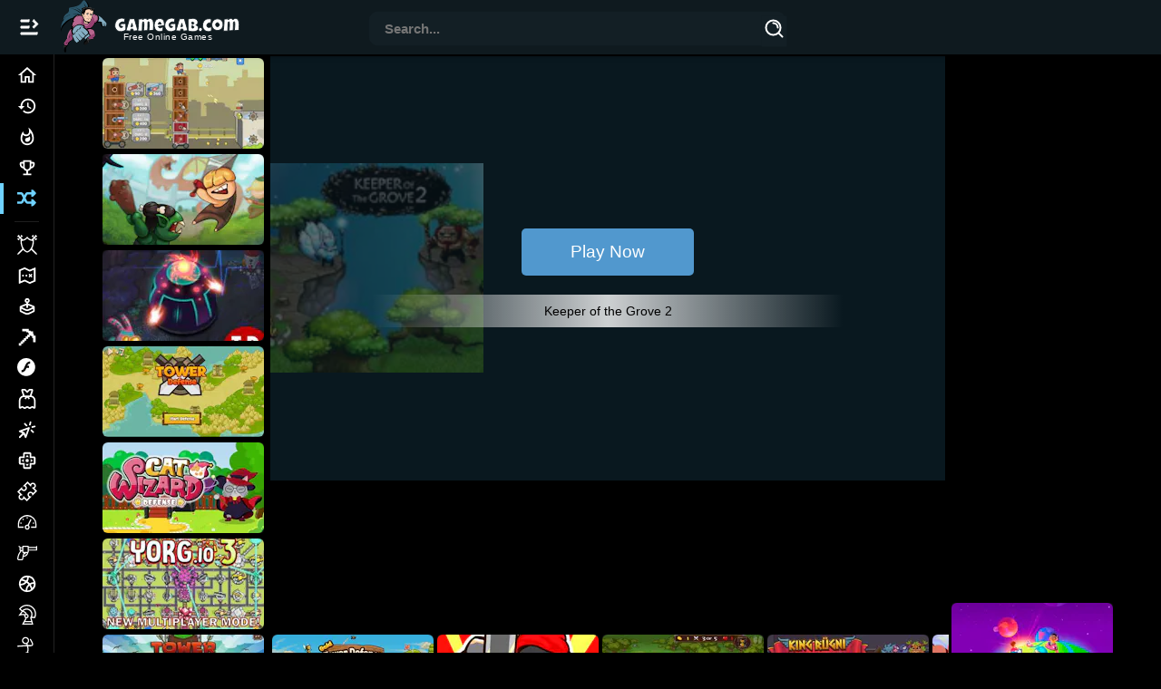

--- FILE ---
content_type: text/html; charset=UTF-8
request_url: https://www.gamegab.com/play/16886/Keeper-Of-The-Grove-2/
body_size: 106679
content:
<!DOCTYPE html>
<html lang="en" dir="ltr">
<head>
<meta http-equiv="Content-Type" content="text/html; charset=utf-8">
<meta content="initial-scale=1.0, minimum-scale=1.0, maximum-scale=1.0, width=device-width, height=device-height" name="viewport">
<meta http-equiv="content-language" content="en-US">
<!-- Google Tag Manager -->
<script>(function(w,d,s,l,i){w[l]=w[l]||[];w[l].push({'gtm.start':
new Date().getTime(),event:'gtm.js'});var f=d.getElementsByTagName(s)[0],
j=d.createElement(s),dl=l!='dataLayer'?'&l='+l:'';j.async=true;j.src=
'https://www.googletagmanager.com/gtm.js?id='+i+dl;f.parentNode.insertBefore(j,f);
})(window,document,'script','dataLayer','GTM-MFMKDH36');</script>
<!-- End Google Tag Manager -->
<meta name="theme-color" content="#101c22">
<meta name="mobile-web-app-capable" content="yes">
<meta name="apple-mobile-web-app-capable" content="yes">
<meta name="msapplication-TileColor" content="#101c22">
<script async src="https://pagead2.googlesyndication.com/pagead/js/adsbygoogle.js?client=ca-pub-7274116310712777" crossorigin="anonymous"></script>
<!-- <script>(adsbygoogle = window.adsbygoogle || []).pauseAdRequests = 1;</script> -->
<link rel="icon" href="https://cdn.gamegab.com/content/icons/gamegab32x32.png" type="image/png" sizes="32x32">
<link rel="icon" href="https://cdn.gamegab.com/content/icons/gamegab48x48.png" type="image/png" sizes="48x48">
<link rel="icon" href="https://cdn.gamegab.com/content/icons/gamegab192x192.png" type="image/png" sizes="192x192">
<link rel="apple-touch-icon" href="https://cdn.gamegab.com/content/icons/gamegab180x180.png">
<link rel="apple-touch-icon" href="https://cdn.gamegab.com/content/icons/gamegab192x192.png">
<link rel="apple-touch-icon" href="https://cdn.gamegab.com/content/icons/gamegab_512x512.png">
<title>Keeper of the Grove 2 🕹️ Play Keeper of the Grove 2 on </title>
<meta name="description" content="Defend the Forest in Keeper of the Grove 2: A Strategic Tower Defense Game Keeper of the Grove 2 is a highly addictive and strategic tower defense ga">
<meta name="keywords" content="Keeper Of The Grove 2, Tower Defense game, Fantasy game, Strategy game, Strategy challenge, Tower Defense simulator, unblocked">
<meta name="propeller" content="ed36a9bae1c142b88d1e20bd2a80524c">
<link rel="canonical" href="https://www.gamegab.com/play/16886/Keeper-Of-The-Grove-2/">
<meta content="Keeper of the Grove 2" property="og:title">
<meta content="Gamegab, Free Online Games" property="og:site_name">
<meta content="Defend the Forest in Keeper of the Grove 2: A Strategic Tower Defense Game Keeper of the Grove 2 is a highly addictive and strategic tower defense ga" property="og:description">
<meta content="https://cdn.gamegab.com/Keeper-Of-The-Grove-2-icon-2_SNQOR.jpeg?auto=format&compress&q=45&cs=strip&ch=DPR&w=235&h=132&fit=crop" property="og:image">
<meta content="game" property="og:type">
<meta content="https://www.gamegab.com/play/16886/Keeper-Of-The-Grove-2/" property="og:url">
<script>
(function () {var a={};var f=/iPhone/i,h=/iPod/i,i=/iPad/i,r=/\biOS-universal(?:.+)Mac\b/i,g=/\bAndroid(?:.+)Mobile\b/i,j=/Android/i,c=/(?:SD4930UR|\bSilk(?:.+)Mobile\b)/i,d=/Silk/i,b=/Windows Phone/i,k=/\bWindows(?:.+)ARM\b/i,m=/BlackBerry/i,n=/BB10/i,o=/Opera Mini/i,p=/\b(CriOS|Chrome)(?:.+)Mobile/i,q=/Mobile(?:.+)Firefox\b/i;function s(l){return function($){return $.test(l)}}function e(l){var $=(l=l||("undefined"!=typeof navigator?navigator.userAgent:"")).split("[FBAN");void 0!==$[1]&&(l=$[0]),void 0!==($=l.split("Twitter"))[1]&&(l=$[0]);var a=s(l),e={apple:{phone:a(f)&&!a(b),ipod:a(h),tablet:!a(f)&&a(i)&&!a(b),universal:a(r),device:(a(f)||a(h)||a(i))&&!a(b)},amazon:{phone:a(c),tablet:!a(c)&&a(d),device:a(c)||a(d)},android:{phone:!a(b)&&a(c)||!a(b)&&a(g),tablet:!a(b)&&!a(c)&&!a(g)&&(a(d)||a(j)),device:!a(b)&&(a(c)||a(d)||a(g)||a(j))||a(/\bokhttp\b/i)},windows:{phone:a(b),tablet:a(k),device:a(b)||a(k)},other:{blackberry:a(m),blackberry10:a(n),opera:a(o),firefox:a(q),chrome:a(p),device:a(m)||a(n)||a(o)||a(q)||a(p)},any:!1,phone:!1,tablet:!1};return e.any=e.apple.universal||e.apple.device||e.android.device||e.windows.device||e.other.device,e.phone=e.apple.phone||e.android.phone||e.windows.phone,e.tablet=e.apple.tablet||e.android.tablet||e.windows.tablet,e}a=e();if(typeof exports==="object"&&typeof module!=="undefined"){module.exports=a}else if(typeof define==="function"&&define.amd){define(function(){return a})}else{this["isMobile"]=a}})();
</script>


<style type="text/css">
:root { --effect: hover 1s linear infinite;}
#loading {position: fixed; display: flex;justify-content: center; align-items: center;width: 100%; height: 100%; top: 0; left: 0;opacity: 0.9; background-color: #000; z-index: 219;}
#loading-txt {font-size: 1.2em; text-align:center; position: absolute; padding-top: 50% height: 0}
#loading-image { z-index: 220;}
#loading-txt p { display: inline-block; text-transform: uppercase; text-align: center; font-size: 4em; font-family: arial; font-weight: 600; transform: scale(.5);
  color: #121212; -webkit-text-stroke: 2px gray;}
#loading-txt p:nth-child(1) { animation: var(--effect);}
#loading-txt p:nth-child(2) { animation: var(--effect) .125s;}
#loading-txt p:nth-child(3) { animation: var(--effect) .25s;}
#loading-txt p:nth-child(4) { animation: var(--effect) .375s;}
#loading-txt p:nth-child(5) { animation: var(--effect) .5s;}
#loading-txt p:nth-child(6) { animation: var(--effect) .675s;}
#loading-txt p:nth-child(7) { animation: var(--effect) .75s;}
@keyframes hover {
  0% { transform: scale(.5); color: #121212;-webkit-text-stroke: 2px gray; }
  20% { transform: scale(1); color: pink;-webkit-text-stroke: 3px red;filter: drop-shadow(0 0 1px black)drop-shadow(0 0 1px black)drop-shadow(0 0 3px red)drop-shadow(0 0 5px red)hue-rotate(10turn);
  }
  50% { transform: scale(.5); color: #121212; -webkit-text-stroke: 2px gray; }
}
/*new */
a{-webkit-text-decoration:none;text-decoration:none;color:#fff;}
html { box-sizing: border-box;scrollbar-width: thin;scrollbar-color: #aaadbe;background: #000;}
html::-webkit-scrollbar { width: 6px; height: 6px; background: rgba(0, 0, 0, 0);}
html::-webkit-scrollbar-thumb { background: #914173; border-radius: 1em;}
html::-webkit-scrollbar-corner { background: rgba(0, 0, 0, 0);}
*,
*::before,
*::after { box-sizing: inherit;}
.fc-stack-icon {background-color:#EEE !important}
@font-face {font-family: Righteous; font-display: optional;src:url(https://www.gamegab.com/templates/default/fonts/Righteous-Regular.woff2) format('woff2')}
.css-1f20jmh{display:-webkit-box;display:-webkit-flex;display:-ms-flexbox;display:flex;-webkit-flex-direction:column;-ms-flex-direction:column;flex-direction:column;-webkit-align-items:stretch;-webkit-box-align:stretch;-ms-flex-align:stretch;align-items:stretch;position:relative;}
.css-6qu7l6{display:inline-block;fill:currentcolor;height:24px;width:24px;}
.css-qthmdk{width:200px;-webkit-transition:visibility 0s,all 0.15s ease-in-out;transition:visibility 0s,all 0.15s ease-in-out;height:calc(100vh);
  @media (max-width:1200px){
    .css-qthmdk{width:0}
  }
z-index:3;background: #000; position:fixed;top:60px;left:0;border-right: thin solid #222;}
body {position:relative} /*for cky-bottom-bann*/
.cky-notice-des {scrollbar-width: none}
.cky-banner-bottom { bottom: 0; left: 0; position: absolute !important;}
.cky-btn-do-not-sell {color:#d0d0d0;padding: 2px 0;}
.video-placeholder-text-normal {text-decoration:underline}
@media (max-width: 1024px) { .cky-notice-btn-wrapper {margin-top:2px; font-family: Helvetica;} }
.css-qgh3qe {width: 60px;transition: visibility 0s ease 0s, all 0.15s ease-in-out 0s;height: calc(100vh - 60px);background: #0c0d14;z-index: 3;position: fixed;top: 60px;left: -200px;border-right: 1px solid #28293d;}
@media (min-width:1910px){.css-qthmdk{width:200px;}}
.css-qthmdk:hover{width:200px;}
@media (max-width:1909.95px){
  	.css-qthmdk, .css-qgh3qe, .gcolumn{	width:60px;	}
  	.css-qthmdk:hover [class*='LabelContainer']{opacity:1;visibility:visible;	}
}
@media (max-width:1200px){ .css-qthmdk{width:0}}
.css-y67g5x{width:100%;height:calc(100% - 46px);display:-webkit-box;display:-webkit-flex;display:-ms-flexbox;display:flex;padding-top:6px;padding-bottom:30px;-webkit-flex-direction:column;-ms-flex-direction:column;flex-direction:column;overflow:auto;overflow-x:hidden;scrollbar-width:none;}
.css-y67g5x::-webkit-scrollbar{	width:0;height:0;}
.css-y67g5x::-webkit-scrollbar-thumb{	border-radius:30px;}
.css-y67g5x:hover{scrollbar-width:thin;scrollbar-color:#aaadbe;}
.css-y67g5x:hover::-webkit-scrollbar{	width:3px;height:3px;background:rgba(0,0,0,0);}
.css-y67g5x:hover::-webkit-scrollbar-thumb{background:#aaadbe;border-radius:30px;}
.css-y67g5x:hover::-webkit-scrollbar-corner{background:rgba(0,0,0,0);}
.css-6n1w7f {border-radius: 30px;-webkit-transition: all 190ms ease;transition: all 190ms ease;border: none;
cursor: pointer;display: -webkit-box;display: -webkit-flex;display: -ms-flexbox;display: flex;-webkit-box-pack: center;-ms-flex-pack: center;
-webkit-justify-content: center;justify-content: center;-webkit-align-items: center;-webkit-box-align: center;
align-items: center;font-weight: 800;font-size: 16px;box-sizing: border-box;padding: 0;background: #0000;color: #EFF0F7;height: 48px;width: 48px;margin-right: 4px;}
.css-148wt6v{	margin:0;-webkit-flex-shrink:0;-ms-flex-negative:0;flex-shrink:0;border-width:0;border-style:solid;border-color:rgba(255, 255, 255, 0.12);border-bottom-width:thin;margin-top:8px;margin-bottom:8px;margin-left:16px;margin-right:16px;}
.css-1hfy2mq{	position:absolute;bottom:0;width:100%;height:46px;background:rgba(26, 27, 40, 0.6);-webkit-backdrop-filter:blur(12.5px);backdrop-filter:blur(12.5px);box-shadow:0px -1px 0 #28293d;display:-webkit-box;display:-webkit-flex;display:-ms-flexbox;display:flex;-webkit-align-items:center;-webkit-box-align:center;-ms-flex-align:center;align-items:center;}
.css-1hxlhbi{min-height:calc(100vh);padding-left:200px;margin-top:0;}
#undertex { text-indent: 14px;font-size: 0.72em; letter-spacing: 0.046em;margin-top: -6px;}
@media (max-width:1909.95px){
      .css-1hxlhbi{padding-left:60px;	}
  .wrpp {padding-left: 60px; }
      .wrpp {display: flex;justify-content: center;}
}
/*endnew */
.bigOne picture img {width: 100%; height: 100%}
.bigOne, .fourSmall {width: 25% !important}
#featuredTop {  height: calc(((((100vw - (216px)) / 4)) * 0.5617977528089888) + 48px);}
body{	margin: 0; font-size: 0.9em; font-family: Helvetica, Arial,sans-serif; color: #fff;}
h1,h2{text-align: left;}
.gamename span{	font: 400 0.85em/1.1rem 'Impact', sans-serif; text-rendering: optimizeLegibility !important;
-webkit-font-smoothing: antialiased !important; display: block; white-space: nowrap; text-indent: 4px;text-shadow:-1px 0 #000}
.h1tag { color:#fff; font-size:1.3em}
.gtags { color:#fff; font-size: 1.0em; padding-top: 1.2%;}
.gtags a { text-decoration: none; color:#fff}
input, textarea{color:#000;font-size: 10px;font-family: arial;}
input[type="submit"] { -webkit-appearance: none !important;-moz-appearance: none;appearance: none;border-radius: 0;}
img.bottom{	position:absolute;bottom:0px;	left: 0;}
.clear {font-size: 1px; height: 1px}
div#container{position: relative;justify-content: center;}
div#large_box{ z-index: 105;}
#formdiv2 { margin-left: auto; margin-right: auto; width: 580px; height: 100%; text-align: left;}
.dotted {	width: 100%; z-index: 2;}
.dotted:hover {	border: none;}
.clVisible { display:block; visibility:visible;}
.clHidden { display:hidden; visibility: hidden;}
.gameVid { position: absolute; bottom: 0; z-index: 2; width: 100%; height: 100%; border-radius: 8px; overflow: hidden; }
.gameVidNot { display:none; }
div.love { width: 30px; display:inline-flex;}
div.notlove {	width: 30px; display:inline-flex; }
.headerFirst { display: flex; flex-direction: row; padding-left: 8px; align-items: center;}
#cont_inng { background:#000; color:#fff;padding: 1%}
.descbox { font-size: 1.15em; padding: 0 8% 1.2%}
.descbox h4 {margin-block: 1em;}
#butGo {color: #ddd;font: 400 1em "Righteous", Helvetica;text-align: center;}
#butGoVid {color: #ddd;	text-shadow: 2px 2px 0 #192c35;font: 400 1em "Righteous", Helvetica}
#paddz a div#butGo,#paddz a div#butGoVid { padding-bottom:1.5%;}
.gright{ grid-area: garight; display:none;}
.undergameMore {display:none; background: #000;}
.vert_gameright {vertical-align: top; padding-top: 3px;}
/* new */
#butGoFree{ height: 40px;width: 150px; position: relative;overflow: hidden; cursor: pointer; border-radius: 8px 8px; border: 2px solid #fff; font-family: 'Righteous', Helvetica; font-size:1.1em; background: #101c22;}
#butGoFree a { position: relative; transition: all .2s ease-Out; display: block; padding:9px;}
#butGoFree:hover a {color:#074B6B}
#circle { width: 0%; height: 0%; opacity: 0; line-height: 40px; border-radius: 50%; background: #6fd2ff; position: absolute;
  transition: all .2s ease-Out; top: 20px; left: 70px;}
#butGoFree:hover{border: 2px solid #074B6B;}
#butGoFree:hover #circle { width: 200%; height: 500%; opacity: 1; top: -70px; left: -70px;}
#butGoFreeMob{ height: 40px; width: 70%; position: relative; overflow: hidden; cursor: pointer; border-radius: 8px 8px; border: 2px solid #fff; font-family: 'Righteous', Helvetica;
  font-size:1.1em; margin:0 auto; background: #101c22;}
#butGoFreeMob a { position: relative; transition: all .2s ease-Out; display: block; padding:9px;}
#gabHeader { z-index: 111;	position: fixed;background-image: none; background: #101c22ef; -webkit-backdrop-filter: blur(8px); backdrop-filter: blur(8px); width: 100%;
  top: 0; left: auto; right: 0; display: -webkit-box; display: -webkit-flex; display: -ms-flexbox; display: flex; -webkit-flex-direction: row; -ms-flex-direction: row; flex-direction: row;
  -webkit-box-pack: justify; -webkit-justify-content: space-between; justify-content: space-between; -webkit-align-items: center; -webkit-box-align: center; -ms-flex-align: center; align-items: center;
  height: 60px; min-height: 60px; box-shadow: 0 3px 3px -2px rgb(0 0 0 / 20%), 0 3px 4px 0 rgb(0 0 0 / 14%), 0 1px 8px 0 rgb(0 0 0 / 12%);
}
.grid-item_listingYT .gamevido embed{ object-fit: cover; width: 100%; height: 100%; z-index: 12; border-radius: 12px 12px; overflow: hidden; position: absolute; top: 0; left:0; box-shadow:4px 4px 3px #22222299;
    border:4px solid #192d36; transition: all 0.1s cubic-bezier(.65, .05, .36, 1) 0s; box-sizing: border-box;
     /* transform: scale(1.2); */}
.contentTitle { display: flex; flex-direction: column; width: calc( 100% - 110px ); padding-top:6px; background: #000;  padding-right: 15px; }
.contentTitle h1 { padding-left: 18px; font-size: 17px;}
.contentTop { display: flex; align-items: flex-end; justify-content: space-between;align-items: center; padding-right: 32px; flex-flow: row wrap;}
.contentTopSear {width:100%; display: flex; flex-direction: column;padding-right: 18px; padding-left: 18px; }

.grid-item_listingYT img { border-radius: 6px 6px; transition: opacity 0.1s cubic-bezier(0.5, 0, 0.1, 1) 0ms;}
.videoWrapper { position: absolute; overflow: hidden; top:-150%; height: calc(100%*4);width: 100% }
.cover { position: absolute; height: calc((534px - (300px * (9 / 16))) / 2); max-width: 300px; display: flex;justify-content: center; align-items: center; color: #fff; font-size: 20px; text-align: center; }
.css-xgeqm6 { position: absolute; left: 70%; top: 50%; -webkit-transform: translate(-50%,-50%); -moz-transform: translate(-50%,-50%);-ms-transform: translate(-50%,-50%); transform: translate(-50%,-50%);}
.wrpp{margin-top: 60px !important; min-height: calc(100vh - 60px);width:100%; background:#000; display:flex}
.css-j0n0xf.MuiAutocomplete-root .MuiInput-root .MuiInput-input { padding-top: 0; padding-left: 4px;}
.css-j0n0xf .MuiInput-root .MuiInput-input { padding: 4px 4px 4px 0;}
.css-j0n0xf .MuiAutocomplete-inputRoot .MuiAutocomplete-input { width: 0; min-width: 30px;}
.css-1pz5at6 .MuiInput-input { background: transparent; margin-left: 12px; outline: 0;color: #fff; width: 100% !important;}
.css-j0n0xf .MuiAutocomplete-input { border-width: 0; box-shadow: 0 0; font-family: Helvetica, Arial, sans-serif; font-weight: 700; margin-bottom: 17px; font-size: 15px;}
.css-j0n0xf .MuiAutocomplete-input { -webkit-box-flex: 1; flex-grow: 1; text-overflow: ellipsis; opacity: 1;}
.MuiAutocomplete-hasPopupIcon.css-j0n0xf .MuiAutocomplete-inputRoot { padding-right: 50px;}
.css-j0n0xf .MuiInput-root { padding-bottom: 1px;}
.css-j0n0xf .MuiAutocomplete-inputRoot { flex-wrap: wrap;}
.css-2iz2x6 { position: absolute; right: 0; top: calc(50% - 14px);}
.css-1rq9o8u { display: inline-flex; -webkit-box-align: center; align-items: center; -webkit-box-pack: center; justify-content: center;position: relative; box-sizing: border-box; background-color: #131F25; outline: 0; border: 0; margin: 0 -2px 0 0; cursor: pointer;
    user-select: none; -webkit-appearance: none; -moz-appearance: none;appearance: none; opacity: 1;text-decoration: none; text-align: center; flex: 0 0 auto;  font-size: 1.5rem; padding: 2px;}
.css-kksz1w svg { height: 20px; width: 20px;}
button { font-family: Helvetica,Arial, sans-serif;}
.css-j0n0xf.MuiAutocomplete-root { border-radius: 11px; height: 38px; position: relative; padding-top: 9px; background-color: #131F25;border-color: transparent; border-style: solid; border-width: 1px;}
.contentDesc {text-align:left; padding: 2px 39px 5px 20px}
.contentDesc_bottom {text-align:left; padding: 20px 12px 11px 12px;}
// #main_games_box {justify-content: center;}
#playedNowBox {padding: 16px;}
.css-xgeqm6 { -webkit-transition: all 0.1s ease-in-out; transition: all 0.1s ease-in-out;}
@media (min-width: 1082px){
	.css-xgeqm6 { position: absolute; left: 50%; top: 50%;padding: 20px 17px 17px 20px; -webkit-transform: translate(-50%,-50%);-moz-transform: translate(-50%,-50%); -ms-transform: translate(-50%,-50%); transform: translate(-50%,-50%);}
}
@media (max-width: 1909.95px){
	.css-j0n0xf.MuiAutocomplete-root { font-size: 14px; width: 460px; }
  .grid-container { display: grid; grid-template-areas: 'main' 'footer'; grid-template-columns: 100%; width:100%}
}
@media (max-width: 1509.95px){.css-j0n0xf.MuiAutocomplete-root { font-size: 11.2px;}}
@media (max-width: 868.95px){
  .css-j0n0xf.MuiAutocomplete-root { width: 200px;}
  #playedNowBox {padding: 10px;}
  .contentDesc { overflow: hidden; line-height:1.1em; max-height: calc( 5 * 1.1em ); display: -webkit-box;-webkit-line-clamp: 5; -webkit-box-orient: vertical;}
  .contentTop {padding-right: 16px; height:48.3px}
}
@media (max-width: 609.95px){
  .css-j0n0xf.MuiAutocomplete-root { display: none;}
  #searchIconic {display:flex; position: absolute;right: 10px;top: 17px;}
}
@media (min-width: 610px){ #searchIconic {display:none}}
@media (min-width: 600px){.css-j0n0xf.MuiAutocomplete-root { margin-right: calc(10px) !important;	}}
@media (min-width: 1280px){	.css-j0n0xf.MuiAutocomplete-root { width: 460px; font-size: 14px; }}
/*endnew */
@media screen and (max-width: 1200px){
  .wrpp{padding:0}#padd,#brr {display: none;}	#paddz,#brrz {display:block;background: #000; padding: 3% 2% 1% 6%; color: #fff;}
  #cont_inng{padding: 2.5% 0 1%} #thumbor {margin:0 auto}
}
@media screen and (min-width: 1201px){
  #padd,#brr {display: block; padding-top: 1%;} #paddz,#brrz {display: none;margin-left:2em}
  #padd { padding: 5% 4% 0 4%;} #cont_inng {display:flex} .descbox {text-align:left;}
}
@media screen and (max-width: 890px){.descbox {padding: 0 5% 2%}}
.biggrid {grid-column-start: 3;grid-column-end: 5;}
#gfnresp {min-height:280px }
.bottom_text {z-index: 102;margin:0 auto;text-align:center;color:#FFF; height: fit-content;display:flex; gap: 2%;align-items:center;padding:1.8%;font-family: Arial, Helvetica, sans-serif; font-size: 1.0em}
.ghead {width: 100%; }.ghead ins {margin:0.3% 0;}
.gleft {grid-area: menu; width: auto}.gmiddle {grid-area: main; }
.gcolumn {position: sticky;z-index: 1000;}.gfooter {grid-area: footer;padding-top:16px; width:calc( 100% )}
.searchRes {background-color: #000;width: 100%; text-align:left; padding:0.1% 1% 1%}
.grid-container_listing { display: grid; grid-template-columns:repeat(9, 1fr); background-color: #000; grid-template-rows: auto;padding:15px;width: 100%; column-gap: 10px; row-gap: 6px;}
.grid-item_listing,.grid-item_listing-pro  { border-radius: 6px 6px;position: relative;	background-color: rgba(255,255,255,0.07);  -webkit-background-clip: padding-box; background-clip: padding-box;overflow:hidden}
.grid-item_listenFeat {border-radius: 6px 6px;position: relative;background-color: rgba(255,255,255,0.07);-webkit-background-clip: padding-box;background-clip: padding-box;}
.grid-item_listing .gamevido video{  object-fit: cover; width: 100%; height: 100%;z-index: 7; overflow: hidden; position: absolute; top: 0; left:0; -webkit-transition: opacity 0.2s ease-in-out;-moz-transition: opacity 0.2s  ease-in-out; -o-transition: opacity 0.2s  ease-in-out; transition: opacity 0.2s  ease-in-out; box-sizing: border-box; padding: 3px; border: 2px solid #6fd2ff; border-radius: 10px 10px;}
.grid-item_listing  picture img, .grid-item_listingFeat picture img { transition: all  0.1s ease-in-out; aspect-ratio: 336 / 189;}
.grid-item_listing-pro .gamevido video{ object-fit: cover; width: 100%; height: 100%; z-index: 7;  border-radius: 6px 6px;overflow: hidden; position: absolute; top: 0; left:0; opacity:1;transition: all 0.2s cubic-bezier(.65, .05, .36, 1) 0s; box-sizing: border-box; padding: 2px; border: 2px solid #6fd2ff;}
.grid-item_listing-pro picture img { transition: all  0.1s ease-in-out;aspect-ratio: 178 / 100; border: 2px solid transparent; border-radius: 6px 6px;}
#bigrig {grid-row: 2; grid-column:2/6;}
.h { margin-left: 0; margin-top: 0; width: 100%; height: 100%;box-sizing: border-box;display: block;position: relative;-webkit-transition: -webkit-transform .1s cubic-bezier(.5, 0, .1, 1); transition: transform .1s cubic-bezier(.5, 0, .1, 1); z-index:10;}
a.h:hover [class*='clHidden'] { visibility: visible; display:block;}
a.h:hover [class*='clVisible '] { visibility: hidden; display: hidden}
a.h:hover .gameVid { box-sizing:border-box; background-clip: content-box; transform: scale(1.15); box-shadow: 3px 3px 3px #00000055; border: 2px solid #101c22;}
.pagero {transition: all .1s ease-in 0; display: flex; -webkit-box-align: center; align-items: center; -webkit-box-pack: center; justify-content: center; border-radius: 8px; padding: 9px; background: #101c22;width: 34px; height: 34px; margin: 3px;}
a.pagero:hover {background: rgb(132,174,194); color: #000;}
.pageroActive{transition: all .1s ease-in 0s; display: flex; -webkit-box-align: center; align-items: center; -webkit-box-pack: center; justify-content: center; border-radius: 8px; padding: 9px; background: #213945; width: 34px; height: 34px; cursor: default; margin: 3px;}
.grid-item_listing img {border-radius: 10px 10px; transition: all 0.2s cubic-bezier(0.65, 0.05, 0.36, 1) 0s;}
.grid-item_listing-pro_cont {display:grid;grid-template-columns:none;width: 100%; grid-gap: 2px;}
.playmorePro {max-width:100%;margin-bottom:0;color: #fff;background: #101c22;padding: 18px;text-align: left;font-size:1.2em;font-weight: 600;border-radius: 4px 4px;cursor:default;}
.custom-width {display: inline-block; }
.foot_grid {display: grid;  grid-template-columns: auto auto auto auto;	text-align: center;border-bottom: 2px solid #913F70;height:49px; width: 100%}
.foot-grid_item {background-color: #101c22; border-radius: 4px 4px  0 0;border-left: 1px solid #000;border-top: 1px solid #192d36; padding: 12px 8px;margin: 3px 3px 0;}
.foot-grid_item a {/*font-family: 'Righteous', Helvetica;font-size:1.1em;*/ font-weight:bold}
.pageneviou { background-color: #101c22;color: #6fd2ff; vertical-align: middle; border-radius: 18%; text-decoration: none; display: inline-block;	padding: 0.4em 0.8em; grid-auto-flow: column; box-shadow: 2px 2px 0 #213945}
.pageneviou:hover {box-shadow: none;}
.pageNums { display:flex;flex-wrap: wrap;padding:2% 1% 1%;font-family: 'Righteous', Helvetica; width: 100%; justify-content: center;}
.custom-width {width: 100%}
#main {transition: margin-left .2s;}
.gamename{color: #fff;background-color: #325669ee;border-radius: 0 5px 5px 0; position: absolute;top: 10px;left:0; transition: opacity 0.2s ease-in; opacity:0; transition-delay:200ms; z-index:12; padding:2.5% 4.5% 1.5% 1%;
  max-width: 97%;border-bottom: 2px solid #101A20ee; overflow: hidden;transform: translateX(-189px);}
.grid-item_listing:hover .gamename, .grid-item_listing-pro:hover .gamename {transform: translateX(0px); transition: all 0.2s ease-in 0.2s;}
.bardd78 {position: relative;width:100%;height: 100%;overflow: hidden;z-index:3;border-radius:6px}
.bardd78 img {z-index: 14; position: absolute; top: 0; left: 0; width: 100%; height: 100%;}
.barff77 {position: absolute; background: transparent; bottom: 0; z-index: 11; height: 100%; width: 100%;}
.gamedesc {padding:1.5% 1.7% 7%; color: #fff;}
.pflast {width:100%}
#large_content_box { padding: 1% 3%; font-size: 12px}
.pure-menu-linker { padding: 3px 0 0 2px; line-height: 1.15; display: flex; align-items: center;justify-content: space-between; gap: 12px;}
#playvideoButton { margin-top: 2em;}
@media screen and (max-width: 550px){
body{padding: 0;text-align: center;color: #fff;background:#000}
.advmnt{margin-right: 0;}
.advmnt:after{display: none;}
#gabHeader {justify-content: flex-start}
.wrpp {padding-left: 0}
/*bdcn*/
.game{padding-left: 0;text-align: center;}
.pure-menu-linker span { min-width: 80px;}
.pure-menu-linker svg { width: 60%}
.pure-menu-linker {gap:4px}
}
@media screen and (max-width: 1982px){.grid-container_listing { grid-template-columns: repeat(8, 1fr)}#bigrig {grid-row: 2; grid-column:1/6; min-height:100px}}
@media screen and (max-width: 1750px){.grid-container_listing { grid-template-columns: repeat(7, 1fr)}
#bigrig {grid-row: 2; grid-column:1/6;}
}
@media screen and (max-width: 1460px){.grid-container_listing { grid-template-columns: repeat(6, 1fr)}#bigrig {grid-row: 2; grid-column:1/6;}}
@media screen and (max-width: 1320px){#padd {padding-bottom: 3%}.grid-container_listing { grid-template-columns: repeat(5, 1fr)}#bigrig {grid-row: 2/4; grid-column:1/5;}}
@media screen and (max-width: 1078px) {.grid-container_listing { grid-template-columns: repeat(4, 1fr)}#bigrig {grid-row: 2; grid-column:1/5; min-height:140px}}
@media screen and (max-width: 870px) {.grid-container_listing { grid-template-columns: repeat(3, 1fr)}#bigrig {grid-row: 3/4; grid-column:1/4;min-height:151px}}
@media screen and (max-width: 870px) {.grid-container {grid-template-areas: 'main' 'footer'; grid-template-columns: auto;}.foot-grid_item { padding: 12px 5px;font-size: 0.9em}}
@media screen and (max-width: 550px) {.grid-container {	grid-template-areas: 'main' 'footer'; padding: 0; grid-template-columns: auto;}.gleft, .gcolumn {display: none;}}
@media screen and (max-width: 300px) { #GamegabTex {display:none}}
@media screen and (max-width: 360px) {.pure-menu-linker span { min-width: 50px;}}
@media screen and (max-width: 680px){.biggrid {grid-row-start: 2;grid-row-end:3; grid-column-start: 1; grid-column-end: 3;}}
@media screen and (max-width: 610px) {.grid-container_listing { grid-template-columns: repeat(2, 1fr)}.grid-item_listing{}#main{padding:0}#bigrig {grid-row: 3/5; grid-column:1/3;}}
@media screen and (max-width: 450px) {
.gleft {display:none}
.grid-container {grid-template-areas:  'main' 'footer'; padding:0;}
.grid-container_listing {
	grid-template-columns: repeat(2, 1fr); grid-gap: 2px;}
#bigrig {grid-row:3/5; grid-column:1/3;}
.biggrid {grid-row-start: 2;grid-row-end:3; grid-column-start: 1; grid-column-end: 3;}
#gfnresp {min-height:210px }#main{padding:0}
}
.css-1exdxkp{ display:-webkit-box;display:-webkit-flex;display:-ms-flexbox;display:flex;-webkit-box-flex-wrap:nowrap;-webkit-flex-wrap:nowrap;-ms-flex-wrap:nowrap;flex-wrap:nowrap;width:200px;height:34px;-webkit-align-items:center;-webkit-box-align:center;-ms-flex-align:center;align-items:center;border-left-width:4px;border-left-style:solid;border-left-color:transparent;font-size: 14px;
    font-weight: 600;}
.css-1exdxkp svg { width:60px;height:34px;padding:0 19px;text-align:center;margin-left:-4px;display:-webkit-box;display:-webkit-flex;display:-ms-flexbox;display:flex;-webkit-box-pack:center;-ms-flex-pack:center;-webkit-justify-content:center;justify-content:center;-webkit-align-items:center;-webkit-box-align:center;-ms-flex-align:center;align-items:center;color:#6fd2ff;}
.css-1exdxkp .LabelContainer{ -webkit-transition:visibility 0s,opacity 0.2s,all 0.2s ease-in-out;transition:visibility 0s,opacity 0.2s,all 0.2s ease-in-out;opacity:0;visibility:hidden;font-size:14px;white-space:nowrap;overflow:hidden;text-overflow:ellipsis;max-width:120px;}
@media (min-width:1910px){
.css-1exdxkp .LabelContainer{ opacity:1;visibility:visible; }.wrpp { padding-left:200px;  justify-content: center;}
.grid-container { display: grid; grid-template-areas: 'main' 'footer'; grid-template-columns: 100%;width:100% }
}
.css-1exdxkp:active{ color:#6fd2ff;}
.css-1exdxkp:active svg { color:#6fd2ff;}
@media (hover: hover){
.css-1exdxkp{ border-left-color:#6fd2ff;}
.css-1exdxkp:hover { color:#6fd2ff;}
.css-1exdxkp:hover [class*='LabelContainer'], .css-1exdxkp:hover [class*='css-6qu7l6'] {-webkit-transform:translate(8px, 0);-moz-transform:translate(8px, 0);-ms-transform:translate(8px, 0);transform:translate(8px, 0); }
.css-1exdxkp [class*='LabelContainer'], .css-1exdxkp:hover [class*='css-6qu7l6'] {-webkit-transform:none!important;-moz-transform:none!important;-ms-transform:none!important;transform:none!important;color:#6fd2ff; }
.css-1exdxkp svg { color:#6fd2ff;}
}
.css-1s73xoa {display: -webkit-box;display: -webkit-flex;display: -ms-flexbox;display: flex;-webkit-box-flex-wrap: nowrap;-webkit-flex-wrap: nowrap;-ms-flex-wrap: nowrap;flex-wrap: nowrap;width: 200px;height: 34px;-webkit-align-items: center;-webkit-box-align: center;
-ms-flex-align: center;align-items: center;border-left-width: 4px;border-left-style: solid;border-left-color: transparent;}
.css-1s73xoa svg {width: 60px;height: 34px;padding: 0 19px;text-align: center;margin-left: -4px;display: -webkit-box;display: -webkit-flex;display: -ms-flexbox;display: flex;-webkit-box-pack: center;
-ms-flex-pack: center;-webkit-justify-content: center;justify-content: center;-webkit-align-items: center;-webkit-box-align: center;-ms-flex-align: center;align-items: center;color: #fff;transition: all 0.2s ease-in-out;}
.css-1s73xoa .LabelContainer {-webkit-transition: visibility 0, opacity .3s, all .2s ease-in-out;transition: visibility 0, opacity .3s, all .2s ease-in-out;
opacity: 0;visibility: hidden;font-size: 14px;font-weight: 600;white-space: nowrap;overflow: hidden;text-overflow: ellipsis;max-width: 120px;}
@media (min-width:1910px) {.css-1s73xoa .LabelContainer { opacity: 1; visibility: visible;}}
.css-1s73xoa:active {color:#6fd2ff;}
.css-1s73xoa:active svg {color:#6fd2ff;}
@media (hover: hover) {.css-1s73xoa:hover { cursor: pointer; color: #6fd2ff;}
.css-1s73xoa:hover [class*='LabelContainer'], .css-1s73xoa:hover [class*='css-6qu7l6'] {-webkit-transform: translate(8px, 0); -moz-transform: translate(8px, 0);-ms-transform: translate(8px, 0); transform: translate(8px, 0);-webkit-transition: visibility 0s, opacity 0.3s, all 0.2s ease-in-out; transition: visibility 0s, opacity 0.3s, all 0.2s ease-in-out;}
.css-1s73xoa:hover [class*='css-6qu7l6']{transition: 0.05s}
.css-1s73xoa:hover svg { color: #6fd2ff;}
}
.css-1upoo4v {display: -webkit-box;display: -webkit-flex;display: -ms-flexbox;display: flex;-webkit-box-flex-wrap: nowrap;-webkit-flex-wrap: nowrap;
-ms-flex-wrap: nowrap;flex-wrap: nowrap;width: 200px;height: 34px;-webkit-align-items: center;-webkit-box-align: center;-ms-flex-align: center;align-items: center;
border-left-width: 4px;border-left-style: solid;border-left-color: transparent;opacity: .3;}
.css-1upoo4v svg {width: 60px;height: 34px;padding: 0 19px;text-align: center;margin-left: -4px;display: -webkit-box;
display: -webkit-flex;display: -ms-flexbox;display: flex;-webkit-box-pack: center;-ms-flex-pack: center;-webkit-justify-content: center;
justify-content: center;-webkit-align-items: center;-webkit-box-align: center;-ms-flex-align: center;align-items: center;color: #6fd2ff;}
.css-1upoo4v .LabelContainer { -webkit-transition: visibility 0s, opacity 0.2s, all 0.2s ease-in-out;transition: visibility 0s, opacity 0.2s, all 0.2s ease-in-out;opacity: 0;visibility: hidden;font-size: 14px;font-weight: 600;white-space: nowrap;overflow: hidden;text-overflow: ellipsis;max-width: 120px;}
@media (min-width:1910px) {.css-1upoo4v .LabelContainer { opacity: 1; visibility: visible;}}
.css-1upoo4v:active { color: #A48eff;}
.css-1upoo4v:active svg { color: #A48eff;}
.contentCent {width: 100%;display: flex;padding: 8px 16px 16px 16px;}
.contentCent_in {display:flex;flex-direction:column;justify-content:center;align-items:center;width:100%}
.contentLeft {display: flex;flex-direction:row;justify-content: flex-start;align-items: center;padding: 8px 16px 16px 16px; gap:4px}
.fourSmall{display: grid;grid-template-columns: auto auto;gap:4px}
.burku {display: grid;flex-flow: row wrap;box-sizing: border-box;content-visibility: visible;padding: 0;gap: 7px;margin: 0;width: 100%;grid-template-columns: repeat(1, 1fr);}
.autocomplete-items {position: absolute;z-index: 105;top: 100%;left: 0;right: 0;}
@media (min-width: 330px) and (max-width: 589.95px){.burku {grid-template-columns: repeat(2, 1fr);}.grid-item_listing{width: calc((100vw - (46px)) / 2);}}
@media (min-width: 590px) and (max-width: 849.95px){.burku {grid-template-columns: repeat(3, 1fr);}}
@media (min-width: 850px) and (max-width: 1079.95px){.burku {grid-template-columns: repeat(4, 1fr);}}
@media (min-width: 1080px) and (max-width: 1249.95px){.burku {grid-template-columns: repeat(5, 1fr);}}
@media (min-width: 1250px) and (max-width: 1544.95px){.burku { grid-template-columns: repeat(6, 1fr);}}
@media (min-width: 1545px) and (max-width: 2019.95px){.burku {grid-template-columns: repeat(7, 1fr);}}
@media (min-width: 2020px){.burku { grid-template-columns: repeat(8, 1fr);}}
.autocomplete {position: relative; box-sizing:border-box}
@media(max-width:1679px){.gleft {display:none}}
img#expando {	display:	none;	position:	absolute;	z-index:1;-ms-interpolation-mode: bicubic;}
.wide img#expando,.tall img#expando {	display: 	block;}
.wide img#expando {height: 	auto;	width: 100%;}
.tall img#expando {	height:		100%;	width:auto;}
.noPhone {position: absolute;top: 50px; left: 50%; transform: translate(-50%, -50%);}
.oneSmall {width:calc(100% / 2);}
.twoSmall {display: grid; gap: 4px; padding: 2px;}
.playBoder {border: 1px solid #964071; display: flex; padding: 9px 20px 9px; border-radius: 7px;}
.playBoderLong {width: 165px; border: 2px solid #964071; padding: 1.2% 1.3%; border-radius: 7px;margin:0 auto; text-align: center;}
/*!
Pure v2.0.6 (reduced size)
*/
html{line-height:1.15;-webkit-text-size-adjust:100%}main{display:block}h1{font-size:2em;margin:.67em 0}hr{-webkit-box-sizing:content-box;box-sizing:content-box;height:0}a{background-color:transparent}b,strong{font-weight:bolder}code{font-family:monospace,monospace;font-size:1em}img{border-style:none}
/*! jQuery UI css - v1.13.2 - 2022-07-14
* REDUCED FILE SIZE !
* */
.ui-icon{display:inline-block;vertical-align:middle;margin-top:-.25em;position:relative;text-indent:-99999px;overflow:hidden;background-repeat:no-repeat}.ui-widget-icon-block{left:50%;margin-left:-8px;display:block}.ui-autocomplete{position:absolute;top:0;left:0;cursor:default}.ui-menu{list-style:none;padding:0;margin:0;display:block;outline:0}.ui-menu .ui-menu{position:absolute}.ui-menu .ui-menu-item{margin:0;cursor:pointer;list-style-image:url([data-uri])}.ui-menu .ui-menu-item-wrapper{position:relative;padding:3px 1em 3px .4em}.ui-menu .ui-state-active,.ui-menu .ui-state-focus{margin:-1px}.ui-menu .ui-icon{position:absolute;top:0;bottom:0;left:.2em;margin:auto 0}.ui-menu .ui-menu-icon{left:auto;right:0}.ui-button{padding:.4em 1em;display:inline-block;position:relative;line-height:normal;margin-right:.1em;cursor:pointer;vertical-align:middle;text-align:center;-webkit-user-select:none;-moz-user-select:none;-ms-user-select:none;user-select:none;/*overflow:visible*/}.ui-button,.ui-button:active,.ui-button:hover,.ui-button:link,.ui-button:visited{text-decoration:none}.ui-button-icon-only{width:2em;box-sizing:border-box;text-indent:-9999px;white-space:nowrap}input.ui-button.ui-button-icon-only{text-indent:0}.ui-button-icon-only .ui-icon{position:absolute;top:50%;left:50%;margin-top:-8px;margin-left:-8px}button.ui-button::-moz-focus-inner,input.ui-button::-moz-focus-inner{border:0;padding:0}.ui-tabs{position:relative;padding:.2em}.ui-tabs .ui-tabs-nav{margin:0;padding:.2em .2em 0}.ui-tabs .ui-tabs-nav li{list-style:none;float:left;position:relative;top:0;margin:1px .2em 0 0;border-bottom-width:0;padding:0;white-space:nowrap}.ui-tabs .ui-tabs-nav li.ui-tabs-active{margin-bottom:-1px;padding-bottom:1px}.ui-widget{font-family:Arial,Helvetica,sans-serif;font-size:1em}.ui-widget .ui-widget{font-size:1em}.ui-widget button,.ui-widget input,.ui-widget select,.ui-widget textarea{font-family:Arial,Helvetica,sans-serif;font-size:1em}.ui-widget.ui-widget-content{border:1px solid #c5c5c5}.ui-widget-content{border:1px solid #ddd;background:#fff;color:#333}.ui-widget-content a{color:#333}.ui-widget-header{border:1px solid #ddd;background:#e9e9e9;color:#333;font-weight:700}.ui-widget-header a{color:#333}.ui-button,.ui-state-default,.ui-widget-content .ui-state-default,.ui-widget-header .ui-state-default{border:1px solid #c5c5c5;background:#f6f6f6;font-weight:400;color:#454545}.ui-button,.ui-state-default a,.ui-state-default a:link,.ui-state-default a:visited,a.ui-button,a:link.ui-button,a:visited.ui-button{color:#454545;text-decoration:none}.ui-button:focus,.ui-button:hover,.ui-state-focus,.ui-state-hover,.ui-widget-content .ui-state-focus,.ui-widget-content .ui-state-hover,.ui-widget-header .ui-state-focus,.ui-widget-header .ui-state-hover{border:1px solid #ccc;background:#ededed;font-weight:400;color:#2b2b2b}.ui-state-focus a,.ui-state-focus a:hover,.ui-state-focus a:link,.ui-state-focus a:visited,.ui-state-hover a,.ui-state-hover a:hover,.ui-state-hover a:link,.ui-state-hover a:visited,a.ui-button:focus,a.ui-button:hover{color:#2b2b2b;text-decoration:none}.ui-button.ui-state-active:hover,.ui-button:active,.ui-state-active,.ui-widget-content .ui-state-active,.ui-widget-header .ui-state-active,a.ui-button:active{border:1px solid #003eff;background:#007fff;font-weight:400;color:#fff}.ui-icon-background,.ui-state-active .ui-icon-background{border:#003eff;background-color:#fff}.ui-state-active a,.ui-state-active a:link,.ui-state-active a:visited{color:#fff;text-decoration:none}.ui-state-checked{border:1px solid #dad55e;background:#fffa90}.ui-icon{width:16px;height:16px}.ui-icon-document{background-position:-32px -96px}.ui-icon-document-b{background-position:-48px -96px}.ui-icon-tag{background-position:-240px -96px}.ui-icon-home{background-position:0 -112px}.ui-icon-search{background-position:-160px -112px}.ui-icon-link{background-position:-240px -112px}.ui-icon-close{background-position:-80px -128px}.ui-icon-key{background-position:-112px -128px}.ui-icon-clipboard{background-position:-160px -128px}.ui-icon-image{background-position:-208px -128px}.ui-icon-video{background-position:-224px -128px}.ui-icon-script{background-position:-240px -128px}.ui-icon-info{background-position:-16px -144px}.ui-icon-play{background-position:0 -160px}.ui-icon-circle-close{background-position:-32px -192px}.ui-corner-all,.ui-corner-left,.ui-corner-top{border-top-left-radius:3px}.ui-corner-all,.ui-corner-right,.ui-corner-top,.ui-corner-tr{border-top-right-radius:3px}.ui-corner-all,.ui-corner-bottom,.ui-corner-left{border-bottom-left-radius:3px}.ui-corner-all,.ui-corner-bottom,.ui-corner-right{border-bottom-right-radius:3px}.ui-widget-shadow{-webkit-box-shadow:0 0 5px #666;box-shadow:0 0 5px #666}

.ui-autocomplete-row, .ui-widget-content,.ui-widget-content a {
  background: #101c22; color: #FFF; font-weight:bold; }
.ui-state-active,.ui-widget-content .ui-state-active,
.ui-widget-header .ui-state-active,a.ui-button:active,
.ui-button:active,.ui-button.ui-state-active:hover {
background: #213945; font-weight: bold;color: #fff; margin:0; border:none; }
.ui-menu .ui-menu-item-wrapper { position: relative; padding: 3px 10px 2px 2px; }
.ui-widget.ui-widget-content { border:none; }
.ui-autocomplete-row:hover { background: #6fd2ff; }
.autoli {width: 100%; height: 100%; justify-items: left; display: flex;}
#ui-id-1, #ui-id-1 ul {max-height:432px;margin-top: 106px;z-index:113;overflow-y:auto;text-align:left}
#ui-id-1::-webkit-scrollbar {width:6px; background: rgba(0, 0, 0, 0); }
#ui-id-1::-webkit-scrollbar-thumb { background: #6fd2ff;border-radius: .2em; }
.ui-menu .ui-menu-item{border-bottom:1px solid #080C0F;}
.minet{width:30%;display:inline-block;text-align:right;}
.monet {width:58%;display:inline-block;text-align:left;padding-left:1%}
</style>
<script type="text/javascript">var baseDir = 'https://www.gamegab.com/';
const urlParams = new URLSearchParams(window.location.search);

/*! jQuery v3.6.3 | (c) OpenJS Foundation and other contributors | jquery.org/license */
!function(e,t){"use strict";"object"==typeof module&&"object"==typeof module.exports?module.exports=e.document?t(e,!0):function(e){if(!e.document)throw new Error("jQuery requires a window with a document");return t(e)}:t(e)}("undefined"!=typeof window?window:this,function(C,e){"use strict";var t=[],r=Object.getPrototypeOf,s=t.slice,g=t.flat?function(e){return t.flat.call(e)}:function(e){return t.concat.apply([],e)},u=t.push,i=t.indexOf,n={},o=n.toString,v=n.hasOwnProperty,a=v.toString,l=a.call(Object),y={},m=function(e){return"function"==typeof e&&"number"!=typeof e.nodeType&&"function"!=typeof e.item},x=function(e){return null!=e&&e===e.window},E=C.document,c={type:!0,src:!0,nonce:!0,noModule:!0};function b(e,t,n){var r,i,o=(n=n||E).createElement("script");if(o.text=e,t)for(r in c)(i=t[r]||t.getAttribute&&t.getAttribute(r))&&o.setAttribute(r,i);n.head.appendChild(o).parentNode.removeChild(o)}function w(e){return null==e?e+"":"object"==typeof e||"function"==typeof e?n[o.call(e)]||"object":typeof e}var f="3.6.0",S=function(e,t){return new S.fn.init(e,t)};function p(e){var t=!!e&&"length"in e&&e.length,n=w(e);return!m(e)&&!x(e)&&("array"===n||0===t||"number"==typeof t&&0<t&&t-1 in e)}S.fn=S.prototype={jquery:f,constructor:S,length:0,toArray:function(){return s.call(this)},get:function(e){return null==e?s.call(this):e<0?this[e+this.length]:this[e]},pushStack:function(e){var t=S.merge(this.constructor(),e);return t.prevObject=this,t},each:function(e){return S.each(this,e)},map:function(n){return this.pushStack(S.map(this,function(e,t){return n.call(e,t,e)}))},slice:function(){return this.pushStack(s.apply(this,arguments))},first:function(){return this.eq(0)},last:function(){return this.eq(-1)},even:function(){return this.pushStack(S.grep(this,function(e,t){return(t+1)%2}))},odd:function(){return this.pushStack(S.grep(this,function(e,t){return t%2}))},eq:function(e){var t=this.length,n=+e+(e<0?t:0);return this.pushStack(0<=n&&n<t?[this[n]]:[])},end:function(){return this.prevObject||this.constructor()},push:u,sort:t.sort,splice:t.splice},S.extend=S.fn.extend=function(){var e,t,n,r,i,o,a=arguments[0]||{},s=1,u=arguments.length,l=!1;for("boolean"==typeof a&&(l=a,a=arguments[s]||{},s++),"object"==typeof a||m(a)||(a={}),s===u&&(a=this,s--);s<u;s++)if(null!=(e=arguments[s]))for(t in e)r=e[t],"__proto__"!==t&&a!==r&&(l&&r&&(S.isPlainObject(r)||(i=Array.isArray(r)))?(n=a[t],o=i&&!Array.isArray(n)?[]:i||S.isPlainObject(n)?n:{},i=!1,a[t]=S.extend(l,o,r)):void 0!==r&&(a[t]=r));return a},S.extend({expando:"jQuery"+(f+Math.random()).replace(/\D/g,""),isReady:!0,error:function(e){throw new Error(e)},noop:function(){},isPlainObject:function(e){var t,n;return!(!e||"[object Object]"!==o.call(e))&&(!(t=r(e))||"function"==typeof(n=v.call(t,"constructor")&&t.constructor)&&a.call(n)===l)},isEmptyObject:function(e){var t;for(t in e)return!1;return!0},globalEval:function(e,t,n){b(e,{nonce:t&&t.nonce},n)},each:function(e,t){var n,r=0;if(p(e)){for(n=e.length;r<n;r++)if(!1===t.call(e[r],r,e[r]))break}else for(r in e)if(!1===t.call(e[r],r,e[r]))break;return e},makeArray:function(e,t){var n=t||[];return null!=e&&(p(Object(e))?S.merge(n,"string"==typeof e?[e]:e):u.call(n,e)),n},inArray:function(e,t,n){return null==t?-1:i.call(t,e,n)},merge:function(e,t){for(var n=+t.length,r=0,i=e.length;r<n;r++)e[i++]=t[r];return e.length=i,e},grep:function(e,t,n){for(var r=[],i=0,o=e.length,a=!n;i<o;i++)!t(e[i],i)!==a&&r.push(e[i]);return r},map:function(e,t,n){var r,i,o=0,a=[];if(p(e))for(r=e.length;o<r;o++)null!=(i=t(e[o],o,n))&&a.push(i);else for(o in e)null!=(i=t(e[o],o,n))&&a.push(i);return g(a)},guid:1,support:y}),"function"==typeof Symbol&&(S.fn[Symbol.iterator]=t[Symbol.iterator]),S.each("Boolean Number String Function Array Date RegExp Object Error Symbol".split(" "),function(e,t){n["[object "+t+"]"]=t.toLowerCase()});var d=function(n){var e,d,b,o,i,h,f,g,w,u,l,T,C,a,E,v,s,c,y,S="sizzle"+1*new Date,p=n.document,k=0,r=0,m=ue(),x=ue(),A=ue(),N=ue(),j=function(e,t){return e===t&&(l=!0),0},D={}.hasOwnProperty,t=[],q=t.pop,L=t.push,H=t.push,O=t.slice,P=function(e,t){for(var n=0,r=e.length;n<r;n++)if(e[n]===t)return n;return-1},R="checked|selected|async|autofocus|autoplay|controls|defer|disabled|hidden|ismap|loop|multiple|open|readonly|required|scoped",M="[\\x20\\t\\r\\n\\f]",I="(?:\\\\[\\da-fA-F]{1,6}"+M+"?|\\\\[^\\r\\n\\f]|[\\w-]|[^\0-\\x7f])+",W="\\["+M+"*("+I+")(?:"+M+"*([*^$|!~]?=)"+M+"*(?:'((?:\\\\.|[^\\\\'])*)'|\"((?:\\\\.|[^\\\\\"])*)\"|("+I+"))|)"+M+"*\\]",F=":("+I+")(?:\\((('((?:\\\\.|[^\\\\'])*)'|\"((?:\\\\.|[^\\\\\"])*)\")|((?:\\\\.|[^\\\\()[\\]]|"+W+")*)|.*)\\)|)",B=new RegExp(M+"+","g"),$=new RegExp("^"+M+"+|((?:^|[^\\\\])(?:\\\\.)*)"+M+"+$","g"),_=new RegExp("^"+M+"*,"+M+"*"),z=new RegExp("^"+M+"*([>+~]|"+M+")"+M+"*"),U=new RegExp(M+"|>"),X=new RegExp(F),V=new RegExp("^"+I+"$"),G={ID:new RegExp("^#("+I+")"),CLASS:new RegExp("^\\.("+I+")"),TAG:new RegExp("^("+I+"|[*])"),ATTR:new RegExp("^"+W),PSEUDO:new RegExp("^"+F),CHILD:new RegExp("^:(only|first|last|nth|nth-last)-(child|of-type)(?:\\("+M+"*(even|odd|(([+-]|)(\\d*)n|)"+M+"*(?:([+-]|)"+M+"*(\\d+)|))"+M+"*\\)|)","i"),bool:new RegExp("^(?:"+R+")$","i"),needsContext:new RegExp("^"+M+"*[>+~]|:(even|odd|eq|gt|lt|nth|first|last)(?:\\("+M+"*((?:-\\d)?\\d*)"+M+"*\\)|)(?=[^-]|$)","i")},Y=/HTML$/i,Q=/^(?:input|select|textarea|button)$/i,J=/^h\d$/i,K=/^[^{]+\{\s*\[native \w/,Z=/^(?:#([\w-]+)|(\w+)|\.([\w-]+))$/,ee=/[+~]/,te=new RegExp("\\\\[\\da-fA-F]{1,6}"+M+"?|\\\\([^\\r\\n\\f])","g"),ne=function(e,t){var n="0x"+e.slice(1)-65536;return t||(n<0?String.fromCharCode(n+65536):String.fromCharCode(n>>10|55296,1023&n|56320))},re=/([\0-\x1f\x7f]|^-?\d)|^-$|[^\0-\x1f\x7f-\uFFFF\w-]/g,ie=function(e,t){return t?"\0"===e?"\ufffd":e.slice(0,-1)+"\\"+e.charCodeAt(e.length-1).toString(16)+" ":"\\"+e},oe=function(){T()},ae=be(function(e){return!0===e.disabled&&"fieldset"===e.nodeName.toLowerCase()},{dir:"parentNode",next:"legend"});try{H.apply(t=O.call(p.childNodes),p.childNodes),t[p.childNodes.length].nodeType}catch(e){H={apply:t.length?function(e,t){L.apply(e,O.call(t))}:function(e,t){var n=e.length,r=0;while(e[n++]=t[r++]);e.length=n-1}}}function se(t,e,n,r){var i,o,a,s,u,l,c,f=e&&e.ownerDocument,p=e?e.nodeType:9;if(n=n||[],"string"!=typeof t||!t||1!==p&&9!==p&&11!==p)return n;if(!r&&(T(e),e=e||C,E)){if(11!==p&&(u=Z.exec(t)))if(i=u[1]){if(9===p){if(!(a=e.getElementById(i)))return n;if(a.id===i)return n.push(a),n}else if(f&&(a=f.getElementById(i))&&y(e,a)&&a.id===i)return n.push(a),n}else{if(u[2])return H.apply(n,e.getElementsByTagName(t)),n;if((i=u[3])&&d.getElementsByClassName&&e.getElementsByClassName)return H.apply(n,e.getElementsByClassName(i)),n}if(d.qsa&&!N[t+" "]&&(!v||!v.test(t))&&(1!==p||"object"!==e.nodeName.toLowerCase())){if(c=t,f=e,1===p&&(U.test(t)||z.test(t))){(f=ee.test(t)&&ye(e.parentNode)||e)===e&&d.scope||((s=e.getAttribute("id"))?s=s.replace(re,ie):e.setAttribute("id",s=S)),o=(l=h(t)).length;while(o--)l[o]=(s?"#"+s:":scope")+" "+xe(l[o]);c=l.join(",")}try{return H.apply(n,f.querySelectorAll(c)),n}catch(e){N(t,!0)}finally{s===S&&e.removeAttribute("id")}}}return g(t.replace($,"$1"),e,n,r)}function ue(){var r=[];return function e(t,n){return r.push(t+" ")>b.cacheLength&&delete e[r.shift()],e[t+" "]=n}}function le(e){return e[S]=!0,e}function ce(e){var t=C.createElement("fieldset");try{return!!e(t)}catch(e){return!1}finally{t.parentNode&&t.parentNode.removeChild(t),t=null}}function fe(e,t){var n=e.split("|"),r=n.length;while(r--)b.attrHandle[n[r]]=t}function pe(e,t){var n=t&&e,r=n&&1===e.nodeType&&1===t.nodeType&&e.sourceIndex-t.sourceIndex;if(r)return r;if(n)while(n=n.nextSibling)if(n===t)return-1;return e?1:-1}function de(t){return function(e){return"input"===e.nodeName.toLowerCase()&&e.type===t}}function he(n){return function(e){var t=e.nodeName.toLowerCase();return("input"===t||"button"===t)&&e.type===n}}function ge(t){return function(e){return"form"in e?e.parentNode&&!1===e.disabled?"label"in e?"label"in e.parentNode?e.parentNode.disabled===t:e.disabled===t:e.isDisabled===t||e.isDisabled!==!t&&ae(e)===t:e.disabled===t:"label"in e&&e.disabled===t}}function ve(a){return le(function(o){return o=+o,le(function(e,t){var n,r=a([],e.length,o),i=r.length;while(i--)e[n=r[i]]&&(e[n]=!(t[n]=e[n]))})})}function ye(e){return e&&"undefined"!=typeof e.getElementsByTagName&&e}for(e in d=se.support={},i=se.isXML=function(e){var t=e&&e.namespaceURI,n=e&&(e.ownerDocument||e).documentElement;return!Y.test(t||n&&n.nodeName||"HTML")},T=se.setDocument=function(e){var t,n,r=e?e.ownerDocument||e:p;return r!=C&&9===r.nodeType&&r.documentElement&&(a=(C=r).documentElement,E=!i(C),p!=C&&(n=C.defaultView)&&n.top!==n&&(n.addEventListener?n.addEventListener("unload",oe,!1):n.attachEvent&&n.attachEvent("onunload",oe)),d.scope=ce(function(e){return a.appendChild(e).appendChild(C.createElement("div")),"undefined"!=typeof e.querySelectorAll&&!e.querySelectorAll(":scope fieldset div").length}),d.attributes=ce(function(e){return e.className="i",!e.getAttribute("className")}),d.getElementsByTagName=ce(function(e){return e.appendChild(C.createComment("")),!e.getElementsByTagName("*").length}),d.getElementsByClassName=K.test(C.getElementsByClassName),d.getById=ce(function(e){return a.appendChild(e).id=S,!C.getElementsByName||!C.getElementsByName(S).length}),d.getById?(b.filter.ID=function(e){var t=e.replace(te,ne);return function(e){return e.getAttribute("id")===t}},b.find.ID=function(e,t){if("undefined"!=typeof t.getElementById&&E){var n=t.getElementById(e);return n?[n]:[]}}):(b.filter.ID=function(e){var n=e.replace(te,ne);return function(e){var t="undefined"!=typeof e.getAttributeNode&&e.getAttributeNode("id");return t&&t.value===n}},b.find.ID=function(e,t){if("undefined"!=typeof t.getElementById&&E){var n,r,i,o=t.getElementById(e);if(o){if((n=o.getAttributeNode("id"))&&n.value===e)return[o];i=t.getElementsByName(e),r=0;while(o=i[r++])if((n=o.getAttributeNode("id"))&&n.value===e)return[o]}return[]}}),b.find.TAG=d.getElementsByTagName?function(e,t){return"undefined"!=typeof t.getElementsByTagName?t.getElementsByTagName(e):d.qsa?t.querySelectorAll(e):void 0}:function(e,t){var n,r=[],i=0,o=t.getElementsByTagName(e);if("*"===e){while(n=o[i++])1===n.nodeType&&r.push(n);return r}return o},b.find.CLASS=d.getElementsByClassName&&function(e,t){if("undefined"!=typeof t.getElementsByClassName&&E)return t.getElementsByClassName(e)},s=[],v=[],(d.qsa=K.test(C.querySelectorAll))&&(ce(function(e){var t;a.appendChild(e).innerHTML="<a id='"+S+"'></a><select id='"+S+"-\r\\' msallowcapture=''><option selected=''></option></select>",e.querySelectorAll("[msallowcapture^='']").length&&v.push("[*^$]="+M+"*(?:''|\"\")"),e.querySelectorAll("[selected]").length||v.push("\\["+M+"*(?:value|"+R+")"),e.querySelectorAll("[id~="+S+"-]").length||v.push("~="),(t=C.createElement("input")).setAttribute("name",""),e.appendChild(t),e.querySelectorAll("[name='']").length||v.push("\\["+M+"*name"+M+"*="+M+"*(?:''|\"\")"),e.querySelectorAll(":checked").length||v.push(":checked"),e.querySelectorAll("a#"+S+"+*").length||v.push(".#.+[+~]"),e.querySelectorAll("\\\f"),v.push("[\\r\\n\\f]")}),ce(function(e){e.innerHTML="<a href='' disabled='disabled'></a><select disabled='disabled'><option/></select>";var t=C.createElement("input");t.setAttribute("type","hidden"),e.appendChild(t).setAttribute("name","D"),e.querySelectorAll("[name=d]").length&&v.push("name"+M+"*[*^$|!~]?="),2!==e.querySelectorAll(":enabled").length&&v.push(":enabled",":disabled"),a.appendChild(e).disabled=!0,2!==e.querySelectorAll(":disabled").length&&v.push(":enabled",":disabled"),e.querySelectorAll("*,:x"),v.push(",.*:")})),(d.matchesSelector=K.test(c=a.matches||a.webkitMatchesSelector||a.mozMatchesSelector||a.oMatchesSelector||a.msMatchesSelector))&&ce(function(e){d.disconnectedMatch=c.call(e,"*"),c.call(e,"[s!='']:x"),s.push("!=",F)}),v=v.length&&new RegExp(v.join("|")),s=s.length&&new RegExp(s.join("|")),t=K.test(a.compareDocumentPosition),y=t||K.test(a.contains)?function(e,t){var n=9===e.nodeType?e.documentElement:e,r=t&&t.parentNode;return e===r||!(!r||1!==r.nodeType||!(n.contains?n.contains(r):e.compareDocumentPosition&&16&e.compareDocumentPosition(r)))}:function(e,t){if(t)while(t=t.parentNode)if(t===e)return!0;return!1},j=t?function(e,t){if(e===t)return l=!0,0;var n=!e.compareDocumentPosition-!t.compareDocumentPosition;return n||(1&(n=(e.ownerDocument||e)==(t.ownerDocument||t)?e.compareDocumentPosition(t):1)||!d.sortDetached&&t.compareDocumentPosition(e)===n?e==C||e.ownerDocument==p&&y(p,e)?-1:t==C||t.ownerDocument==p&&y(p,t)?1:u?P(u,e)-P(u,t):0:4&n?-1:1)}:function(e,t){if(e===t)return l=!0,0;var n,r=0,i=e.parentNode,o=t.parentNode,a=[e],s=[t];if(!i||!o)return e==C?-1:t==C?1:i?-1:o?1:u?P(u,e)-P(u,t):0;if(i===o)return pe(e,t);n=e;while(n=n.parentNode)a.unshift(n);n=t;while(n=n.parentNode)s.unshift(n);while(a[r]===s[r])r++;return r?pe(a[r],s[r]):a[r]==p?-1:s[r]==p?1:0}),C},se.matches=function(e,t){return se(e,null,null,t)},se.matchesSelector=function(e,t){if(T(e),d.matchesSelector&&E&&!N[t+" "]&&(!s||!s.test(t))&&(!v||!v.test(t)))try{var n=c.call(e,t);if(n||d.disconnectedMatch||e.document&&11!==e.document.nodeType)return n}catch(e){N(t,!0)}return 0<se(t,C,null,[e]).length},se.contains=function(e,t){return(e.ownerDocument||e)!=C&&T(e),y(e,t)},se.attr=function(e,t){(e.ownerDocument||e)!=C&&T(e);var n=b.attrHandle[t.toLowerCase()],r=n&&D.call(b.attrHandle,t.toLowerCase())?n(e,t,!E):void 0;return void 0!==r?r:d.attributes||!E?e.getAttribute(t):(r=e.getAttributeNode(t))&&r.specified?r.value:null},se.escape=function(e){return(e+"").replace(re,ie)},se.error=function(e){throw new Error("Syntax error, unrecognized expression: "+e)},se.uniqueSort=function(e){var t,n=[],r=0,i=0;if(l=!d.detectDuplicates,u=!d.sortStable&&e.slice(0),e.sort(j),l){while(t=e[i++])t===e[i]&&(r=n.push(i));while(r--)e.splice(n[r],1)}return u=null,e},o=se.getText=function(e){var t,n="",r=0,i=e.nodeType;if(i){if(1===i||9===i||11===i){if("string"==typeof e.textContent)return e.textContent;for(e=e.firstChild;e;e=e.nextSibling)n+=o(e)}else if(3===i||4===i)return e.nodeValue}else while(t=e[r++])n+=o(t);return n},(b=se.selectors={cacheLength:50,createPseudo:le,match:G,attrHandle:{},find:{},relative:{">":{dir:"parentNode",first:!0}," ":{dir:"parentNode"},"+":{dir:"previousSibling",first:!0},"~":{dir:"previousSibling"}},preFilter:{ATTR:function(e){return e[1]=e[1].replace(te,ne),e[3]=(e[3]||e[4]||e[5]||"").replace(te,ne),"~="===e[2]&&(e[3]=" "+e[3]+" "),e.slice(0,4)},CHILD:function(e){return e[1]=e[1].toLowerCase(),"nth"===e[1].slice(0,3)?(e[3]||se.error(e[0]),e[4]=+(e[4]?e[5]+(e[6]||1):2*("even"===e[3]||"odd"===e[3])),e[5]=+(e[7]+e[8]||"odd"===e[3])):e[3]&&se.error(e[0]),e},PSEUDO:function(e){var t,n=!e[6]&&e[2];return G.CHILD.test(e[0])?null:(e[3]?e[2]=e[4]||e[5]||"":n&&X.test(n)&&(t=h(n,!0))&&(t=n.indexOf(")",n.length-t)-n.length)&&(e[0]=e[0].slice(0,t),e[2]=n.slice(0,t)),e.slice(0,3))}},filter:{TAG:function(e){var t=e.replace(te,ne).toLowerCase();return"*"===e?function(){return!0}:function(e){return e.nodeName&&e.nodeName.toLowerCase()===t}},CLASS:function(e){var t=m[e+" "];return t||(t=new RegExp("(^|"+M+")"+e+"("+M+"|$)"))&&m(e,function(e){return t.test("string"==typeof e.className&&e.className||"undefined"!=typeof e.getAttribute&&e.getAttribute("class")||"")})},ATTR:function(n,r,i){return function(e){var t=se.attr(e,n);return null==t?"!="===r:!r||(t+="","="===r?t===i:"!="===r?t!==i:"^="===r?i&&0===t.indexOf(i):"*="===r?i&&-1<t.indexOf(i):"$="===r?i&&t.slice(-i.length)===i:"~="===r?-1<(" "+t.replace(B," ")+" ").indexOf(i):"|="===r&&(t===i||t.slice(0,i.length+1)===i+"-"))}},CHILD:function(h,e,t,g,v){var y="nth"!==h.slice(0,3),m="last"!==h.slice(-4),x="of-type"===e;return 1===g&&0===v?function(e){return!!e.parentNode}:function(e,t,n){var r,i,o,a,s,u,l=y!==m?"nextSibling":"previousSibling",c=e.parentNode,f=x&&e.nodeName.toLowerCase(),p=!n&&!x,d=!1;if(c){if(y){while(l){a=e;while(a=a[l])if(x?a.nodeName.toLowerCase()===f:1===a.nodeType)return!1;u=l="only"===h&&!u&&"nextSibling"}return!0}if(u=[m?c.firstChild:c.lastChild],m&&p){d=(s=(r=(i=(o=(a=c)[S]||(a[S]={}))[a.uniqueID]||(o[a.uniqueID]={}))[h]||[])[0]===k&&r[1])&&r[2],a=s&&c.childNodes[s];while(a=++s&&a&&a[l]||(d=s=0)||u.pop())if(1===a.nodeType&&++d&&a===e){i[h]=[k,s,d];break}}else if(p&&(d=s=(r=(i=(o=(a=e)[S]||(a[S]={}))[a.uniqueID]||(o[a.uniqueID]={}))[h]||[])[0]===k&&r[1]),!1===d)while(a=++s&&a&&a[l]||(d=s=0)||u.pop())if((x?a.nodeName.toLowerCase()===f:1===a.nodeType)&&++d&&(p&&((i=(o=a[S]||(a[S]={}))[a.uniqueID]||(o[a.uniqueID]={}))[h]=[k,d]),a===e))break;return(d-=v)===g||d%g==0&&0<=d/g}}},PSEUDO:function(e,o){var t,a=b.pseudos[e]||b.setFilters[e.toLowerCase()]||se.error("unsupported pseudo: "+e);return a[S]?a(o):1<a.length?(t=[e,e,"",o],b.setFilters.hasOwnProperty(e.toLowerCase())?le(function(e,t){var n,r=a(e,o),i=r.length;while(i--)e[n=P(e,r[i])]=!(t[n]=r[i])}):function(e){return a(e,0,t)}):a}},pseudos:{not:le(function(e){var r=[],i=[],s=f(e.replace($,"$1"));return s[S]?le(function(e,t,n,r){var i,o=s(e,null,r,[]),a=e.length;while(a--)(i=o[a])&&(e[a]=!(t[a]=i))}):function(e,t,n){return r[0]=e,s(r,null,n,i),r[0]=null,!i.pop()}}),has:le(function(t){return function(e){return 0<se(t,e).length}}),contains:le(function(t){return t=t.replace(te,ne),function(e){return-1<(e.textContent||o(e)).indexOf(t)}}),lang:le(function(n){return V.test(n||"")||se.error("unsupported lang: "+n),n=n.replace(te,ne).toLowerCase(),function(e){var t;do{if(t=E?e.lang:e.getAttribute("xml:lang")||e.getAttribute("lang"))return(t=t.toLowerCase())===n||0===t.indexOf(n+"-")}while((e=e.parentNode)&&1===e.nodeType);return!1}}),target:function(e){var t=n.location&&n.location.hash;return t&&t.slice(1)===e.id},root:function(e){return e===a},focus:function(e){return e===C.activeElement&&(!C.hasFocus||C.hasFocus())&&!!(e.type||e.href||~e.tabIndex)},enabled:ge(!1),disabled:ge(!0),checked:function(e){var t=e.nodeName.toLowerCase();return"input"===t&&!!e.checked||"option"===t&&!!e.selected},selected:function(e){return e.parentNode&&e.parentNode.selectedIndex,!0===e.selected},empty:function(e){for(e=e.firstChild;e;e=e.nextSibling)if(e.nodeType<6)return!1;return!0},parent:function(e){return!b.pseudos.empty(e)},header:function(e){return J.test(e.nodeName)},input:function(e){return Q.test(e.nodeName)},button:function(e){var t=e.nodeName.toLowerCase();return"input"===t&&"button"===e.type||"button"===t},text:function(e){var t;return"input"===e.nodeName.toLowerCase()&&"text"===e.type&&(null==(t=e.getAttribute("type"))||"text"===t.toLowerCase())},first:ve(function(){return[0]}),last:ve(function(e,t){return[t-1]}),eq:ve(function(e,t,n){return[n<0?n+t:n]}),even:ve(function(e,t){for(var n=0;n<t;n+=2)e.push(n);return e}),odd:ve(function(e,t){for(var n=1;n<t;n+=2)e.push(n);return e}),lt:ve(function(e,t,n){for(var r=n<0?n+t:t<n?t:n;0<=--r;)e.push(r);return e}),gt:ve(function(e,t,n){for(var r=n<0?n+t:n;++r<t;)e.push(r);return e})}}).pseudos.nth=b.pseudos.eq,{radio:!0,checkbox:!0,file:!0,password:!0,image:!0})b.pseudos[e]=de(e);for(e in{submit:!0,reset:!0})b.pseudos[e]=he(e);function me(){}function xe(e){for(var t=0,n=e.length,r="";t<n;t++)r+=e[t].value;return r}function be(s,e,t){var u=e.dir,l=e.next,c=l||u,f=t&&"parentNode"===c,p=r++;return e.first?function(e,t,n){while(e=e[u])if(1===e.nodeType||f)return s(e,t,n);return!1}:function(e,t,n){var r,i,o,a=[k,p];if(n){while(e=e[u])if((1===e.nodeType||f)&&s(e,t,n))return!0}else while(e=e[u])if(1===e.nodeType||f)if(i=(o=e[S]||(e[S]={}))[e.uniqueID]||(o[e.uniqueID]={}),l&&l===e.nodeName.toLowerCase())e=e[u]||e;else{if((r=i[c])&&r[0]===k&&r[1]===p)return a[2]=r[2];if((i[c]=a)[2]=s(e,t,n))return!0}return!1}}function we(i){return 1<i.length?function(e,t,n){var r=i.length;while(r--)if(!i[r](e,t,n))return!1;return!0}:i[0]}function Te(e,t,n,r,i){for(var o,a=[],s=0,u=e.length,l=null!=t;s<u;s++)(o=e[s])&&(n&&!n(o,r,i)||(a.push(o),l&&t.push(s)));return a}function Ce(d,h,g,v,y,e){return v&&!v[S]&&(v=Ce(v)),y&&!y[S]&&(y=Ce(y,e)),le(function(e,t,n,r){var i,o,a,s=[],u=[],l=t.length,c=e||function(e,t,n){for(var r=0,i=t.length;r<i;r++)se(e,t[r],n);return n}(h||"*",n.nodeType?[n]:n,[]),f=!d||!e&&h?c:Te(c,s,d,n,r),p=g?y||(e?d:l||v)?[]:t:f;if(g&&g(f,p,n,r),v){i=Te(p,u),v(i,[],n,r),o=i.length;while(o--)(a=i[o])&&(p[u[o]]=!(f[u[o]]=a))}if(e){if(y||d){if(y){i=[],o=p.length;while(o--)(a=p[o])&&i.push(f[o]=a);y(null,p=[],i,r)}o=p.length;while(o--)(a=p[o])&&-1<(i=y?P(e,a):s[o])&&(e[i]=!(t[i]=a))}}else p=Te(p===t?p.splice(l,p.length):p),y?y(null,t,p,r):H.apply(t,p)})}function Ee(e){for(var i,t,n,r=e.length,o=b.relative[e[0].type],a=o||b.relative[" "],s=o?1:0,u=be(function(e){return e===i},a,!0),l=be(function(e){return-1<P(i,e)},a,!0),c=[function(e,t,n){var r=!o&&(n||t!==w)||((i=t).nodeType?u(e,t,n):l(e,t,n));return i=null,r}];s<r;s++)if(t=b.relative[e[s].type])c=[be(we(c),t)];else{if((t=b.filter[e[s].type].apply(null,e[s].matches))[S]){for(n=++s;n<r;n++)if(b.relative[e[n].type])break;return Ce(1<s&&we(c),1<s&&xe(e.slice(0,s-1).concat({value:" "===e[s-2].type?"*":""})).replace($,"$1"),t,s<n&&Ee(e.slice(s,n)),n<r&&Ee(e=e.slice(n)),n<r&&xe(e))}c.push(t)}return we(c)}return me.prototype=b.filters=b.pseudos,b.setFilters=new me,h=se.tokenize=function(e,t){var n,r,i,o,a,s,u,l=x[e+" "];if(l)return t?0:l.slice(0);a=e,s=[],u=b.preFilter;while(a){for(o in n&&!(r=_.exec(a))||(r&&(a=a.slice(r[0].length)||a),s.push(i=[])),n=!1,(r=z.exec(a))&&(n=r.shift(),i.push({value:n,type:r[0].replace($," ")}),a=a.slice(n.length)),b.filter)!(r=G[o].exec(a))||u[o]&&!(r=u[o](r))||(n=r.shift(),i.push({value:n,type:o,matches:r}),a=a.slice(n.length));if(!n)break}return t?a.length:a?se.error(e):x(e,s).slice(0)},f=se.compile=function(e,t){var n,v,y,m,x,r,i=[],o=[],a=A[e+" "];if(!a){t||(t=h(e)),n=t.length;while(n--)(a=Ee(t[n]))[S]?i.push(a):o.push(a);(a=A(e,(v=o,m=0<(y=i).length,x=0<v.length,r=function(e,t,n,r,i){var o,a,s,u=0,l="0",c=e&&[],f=[],p=w,d=e||x&&b.find.TAG("*",i),h=k+=null==p?1:Math.random()||.1,g=d.length;for(i&&(w=t==C||t||i);l!==g&&null!=(o=d[l]);l++){if(x&&o){a=0,t||o.ownerDocument==C||(T(o),n=!E);while(s=v[a++])if(s(o,t||C,n)){r.push(o);break}i&&(k=h)}m&&((o=!s&&o)&&u--,e&&c.push(o))}if(u+=l,m&&l!==u){a=0;while(s=y[a++])s(c,f,t,n);if(e){if(0<u)while(l--)c[l]||f[l]||(f[l]=q.call(r));f=Te(f)}H.apply(r,f),i&&!e&&0<f.length&&1<u+y.length&&se.uniqueSort(r)}return i&&(k=h,w=p),c},m?le(r):r))).selector=e}return a},g=se.select=function(e,t,n,r){var i,o,a,s,u,l="function"==typeof e&&e,c=!r&&h(e=l.selector||e);if(n=n||[],1===c.length){if(2<(o=c[0]=c[0].slice(0)).length&&"ID"===(a=o[0]).type&&9===t.nodeType&&E&&b.relative[o[1].type]){if(!(t=(b.find.ID(a.matches[0].replace(te,ne),t)||[])[0]))return n;l&&(t=t.parentNode),e=e.slice(o.shift().value.length)}i=G.needsContext.test(e)?0:o.length;while(i--){if(a=o[i],b.relative[s=a.type])break;if((u=b.find[s])&&(r=u(a.matches[0].replace(te,ne),ee.test(o[0].type)&&ye(t.parentNode)||t))){if(o.splice(i,1),!(e=r.length&&xe(o)))return H.apply(n,r),n;break}}}return(l||f(e,c))(r,t,!E,n,!t||ee.test(e)&&ye(t.parentNode)||t),n},d.sortStable=S.split("").sort(j).join("")===S,d.detectDuplicates=!!l,T(),d.sortDetached=ce(function(e){return 1&e.compareDocumentPosition(C.createElement("fieldset"))}),ce(function(e){return e.innerHTML="<a href='#'></a>","#"===e.firstChild.getAttribute("href")})||fe("type|href|height|width",function(e,t,n){if(!n)return e.getAttribute(t,"type"===t.toLowerCase()?1:2)}),d.attributes&&ce(function(e){return e.innerHTML="<input/>",e.firstChild.setAttribute("value",""),""===e.firstChild.getAttribute("value")})||fe("value",function(e,t,n){if(!n&&"input"===e.nodeName.toLowerCase())return e.defaultValue}),ce(function(e){return null==e.getAttribute("disabled")})||fe(R,function(e,t,n){var r;if(!n)return!0===e[t]?t.toLowerCase():(r=e.getAttributeNode(t))&&r.specified?r.value:null}),se}(C);S.find=d,S.expr=d.selectors,S.expr[":"]=S.expr.pseudos,S.uniqueSort=S.unique=d.uniqueSort,S.text=d.getText,S.isXMLDoc=d.isXML,S.contains=d.contains,S.escapeSelector=d.escape;var h=function(e,t,n){var r=[],i=void 0!==n;while((e=e[t])&&9!==e.nodeType)if(1===e.nodeType){if(i&&S(e).is(n))break;r.push(e)}return r},T=function(e,t){for(var n=[];e;e=e.nextSibling)1===e.nodeType&&e!==t&&n.push(e);return n},k=S.expr.match.needsContext;function A(e,t){return e.nodeName&&e.nodeName.toLowerCase()===t.toLowerCase()}var N=/^<([a-z][^\/\0>:\x20\t\r\n\f]*)[\x20\t\r\n\f]*\/?>(?:<\/\1>|)$/i;function j(e,n,r){return m(n)?S.grep(e,function(e,t){return!!n.call(e,t,e)!==r}):n.nodeType?S.grep(e,function(e){return e===n!==r}):"string"!=typeof n?S.grep(e,function(e){return-1<i.call(n,e)!==r}):S.filter(n,e,r)}S.filter=function(e,t,n){var r=t[0];return n&&(e=":not("+e+")"),1===t.length&&1===r.nodeType?S.find.matchesSelector(r,e)?[r]:[]:S.find.matches(e,S.grep(t,function(e){return 1===e.nodeType}))},S.fn.extend({find:function(e){var t,n,r=this.length,i=this;if("string"!=typeof e)return this.pushStack(S(e).filter(function(){for(t=0;t<r;t++)if(S.contains(i[t],this))return!0}));for(n=this.pushStack([]),t=0;t<r;t++)S.find(e,i[t],n);return 1<r?S.uniqueSort(n):n},filter:function(e){return this.pushStack(j(this,e||[],!1))},not:function(e){return this.pushStack(j(this,e||[],!0))},is:function(e){return!!j(this,"string"==typeof e&&k.test(e)?S(e):e||[],!1).length}});var D,q=/^(?:\s*(<[\w\W]+>)[^>]*|#([\w-]+))$/;(S.fn.init=function(e,t,n){var r,i;if(!e)return this;if(n=n||D,"string"==typeof e){if(!(r="<"===e[0]&&">"===e[e.length-1]&&3<=e.length?[null,e,null]:q.exec(e))||!r[1]&&t)return!t||t.jquery?(t||n).find(e):this.constructor(t).find(e);if(r[1]){if(t=t instanceof S?t[0]:t,S.merge(this,S.parseHTML(r[1],t&&t.nodeType?t.ownerDocument||t:E,!0)),N.test(r[1])&&S.isPlainObject(t))for(r in t)m(this[r])?this[r](t[r]):this.attr(r,t[r]);return this}return(i=E.getElementById(r[2]))&&(this[0]=i,this.length=1),this}return e.nodeType?(this[0]=e,this.length=1,this):m(e)?void 0!==n.ready?n.ready(e):e(S):S.makeArray(e,this)}).prototype=S.fn,D=S(E);var L=/^(?:parents|prev(?:Until|All))/,H={children:!0,contents:!0,next:!0,prev:!0};function O(e,t){while((e=e[t])&&1!==e.nodeType);return e}S.fn.extend({has:function(e){var t=S(e,this),n=t.length;return this.filter(function(){for(var e=0;e<n;e++)if(S.contains(this,t[e]))return!0})},closest:function(e,t){var n,r=0,i=this.length,o=[],a="string"!=typeof e&&S(e);if(!k.test(e))for(;r<i;r++)for(n=this[r];n&&n!==t;n=n.parentNode)if(n.nodeType<11&&(a?-1<a.index(n):1===n.nodeType&&S.find.matchesSelector(n,e))){o.push(n);break}return this.pushStack(1<o.length?S.uniqueSort(o):o)},index:function(e){return e?"string"==typeof e?i.call(S(e),this[0]):i.call(this,e.jquery?e[0]:e):this[0]&&this[0].parentNode?this.first().prevAll().length:-1},add:function(e,t){return this.pushStack(S.uniqueSort(S.merge(this.get(),S(e,t))))},addBack:function(e){return this.add(null==e?this.prevObject:this.prevObject.filter(e))}}),S.each({parent:function(e){var t=e.parentNode;return t&&11!==t.nodeType?t:null},parents:function(e){return h(e,"parentNode")},parentsUntil:function(e,t,n){return h(e,"parentNode",n)},next:function(e){return O(e,"nextSibling")},prev:function(e){return O(e,"previousSibling")},nextAll:function(e){return h(e,"nextSibling")},prevAll:function(e){return h(e,"previousSibling")},nextUntil:function(e,t,n){return h(e,"nextSibling",n)},prevUntil:function(e,t,n){return h(e,"previousSibling",n)},siblings:function(e){return T((e.parentNode||{}).firstChild,e)},children:function(e){return T(e.firstChild)},contents:function(e){return null!=e.contentDocument&&r(e.contentDocument)?e.contentDocument:(A(e,"template")&&(e=e.content||e),S.merge([],e.childNodes))}},function(r,i){S.fn[r]=function(e,t){var n=S.map(this,i,e);return"Until"!==r.slice(-5)&&(t=e),t&&"string"==typeof t&&(n=S.filter(t,n)),1<this.length&&(H[r]||S.uniqueSort(n),L.test(r)&&n.reverse()),this.pushStack(n)}});var P=/[^\x20\t\r\n\f]+/g;function R(e){return e}function M(e){throw e}function I(e,t,n,r){var i;try{e&&m(i=e.promise)?i.call(e).done(t).fail(n):e&&m(i=e.then)?i.call(e,t,n):t.apply(void 0,[e].slice(r))}catch(e){n.apply(void 0,[e])}}S.Callbacks=function(r){var e,n;r="string"==typeof r?(e=r,n={},S.each(e.match(P)||[],function(e,t){n[t]=!0}),n):S.extend({},r);var i,t,o,a,s=[],u=[],l=-1,c=function(){for(a=a||r.once,o=i=!0;u.length;l=-1){t=u.shift();while(++l<s.length)!1===s[l].apply(t[0],t[1])&&r.stopOnFalse&&(l=s.length,t=!1)}r.memory||(t=!1),i=!1,a&&(s=t?[]:"")},f={add:function(){return s&&(t&&!i&&(l=s.length-1,u.push(t)),function n(e){S.each(e,function(e,t){m(t)?r.unique&&f.has(t)||s.push(t):t&&t.length&&"string"!==w(t)&&n(t)})}(arguments),t&&!i&&c()),this},remove:function(){return S.each(arguments,function(e,t){var n;while(-1<(n=S.inArray(t,s,n)))s.splice(n,1),n<=l&&l--}),this},has:function(e){return e?-1<S.inArray(e,s):0<s.length},empty:function(){return s&&(s=[]),this},disable:function(){return a=u=[],s=t="",this},disabled:function(){return!s},lock:function(){return a=u=[],t||i||(s=t=""),this},locked:function(){return!!a},fireWith:function(e,t){return a||(t=[e,(t=t||[]).slice?t.slice():t],u.push(t),i||c()),this},fire:function(){return f.fireWith(this,arguments),this},fired:function(){return!!o}};return f},S.extend({Deferred:function(e){var o=[["notify","progress",S.Callbacks("memory"),S.Callbacks("memory"),2],["resolve","done",S.Callbacks("once memory"),S.Callbacks("once memory"),0,"resolved"],["reject","fail",S.Callbacks("once memory"),S.Callbacks("once memory"),1,"rejected"]],i="pending",a={state:function(){return i},always:function(){return s.done(arguments).fail(arguments),this},"catch":function(e){return a.then(null,e)},pipe:function(){var i=arguments;return S.Deferred(function(r){S.each(o,function(e,t){var n=m(i[t[4]])&&i[t[4]];s[t[1]](function(){var e=n&&n.apply(this,arguments);e&&m(e.promise)?e.promise().progress(r.notify).done(r.resolve).fail(r.reject):r[t[0]+"With"](this,n?[e]:arguments)})}),i=null}).promise()},then:function(t,n,r){var u=0;function l(i,o,a,s){return function(){var n=this,r=arguments,e=function(){var e,t;if(!(i<u)){if((e=a.apply(n,r))===o.promise())throw new TypeError("Thenable self-resolution");t=e&&("object"==typeof e||"function"==typeof e)&&e.then,m(t)?s?t.call(e,l(u,o,R,s),l(u,o,M,s)):(u++,t.call(e,l(u,o,R,s),l(u,o,M,s),l(u,o,R,o.notifyWith))):(a!==R&&(n=void 0,r=[e]),(s||o.resolveWith)(n,r))}},t=s?e:function(){try{e()}catch(e){S.Deferred.exceptionHook&&S.Deferred.exceptionHook(e,t.stackTrace),u<=i+1&&(a!==M&&(n=void 0,r=[e]),o.rejectWith(n,r))}};i?t():(S.Deferred.getStackHook&&(t.stackTrace=S.Deferred.getStackHook()),C.setTimeout(t))}}return S.Deferred(function(e){o[0][3].add(l(0,e,m(r)?r:R,e.notifyWith)),o[1][3].add(l(0,e,m(t)?t:R)),o[2][3].add(l(0,e,m(n)?n:M))}).promise()},promise:function(e){return null!=e?S.extend(e,a):a}},s={};return S.each(o,function(e,t){var n=t[2],r=t[5];a[t[1]]=n.add,r&&n.add(function(){i=r},o[3-e][2].disable,o[3-e][3].disable,o[0][2].lock,o[0][3].lock),n.add(t[3].fire),s[t[0]]=function(){return s[t[0]+"With"](this===s?void 0:this,arguments),this},s[t[0]+"With"]=n.fireWith}),a.promise(s),e&&e.call(s,s),s},when:function(e){var n=arguments.length,t=n,r=Array(t),i=s.call(arguments),o=S.Deferred(),a=function(t){return function(e){r[t]=this,i[t]=1<arguments.length?s.call(arguments):e,--n||o.resolveWith(r,i)}};if(n<=1&&(I(e,o.done(a(t)).resolve,o.reject,!n),"pending"===o.state()||m(i[t]&&i[t].then)))return o.then();while(t--)I(i[t],a(t),o.reject);return o.promise()}});var W=/^(Eval|Internal|Range|Reference|Syntax|Type|URI)Error$/;S.Deferred.exceptionHook=function(e,t){C.console&&C.console.warn&&e&&W.test(e.name)&&C.console.warn("jQuery.Deferred exception: "+e.message,e.stack,t)},S.readyException=function(e){C.setTimeout(function(){throw e})};var F=S.Deferred();function B(){E.removeEventListener("DOMContentLoaded",B),C.removeEventListener("load",B),S.ready()}S.fn.ready=function(e){return F.then(e)["catch"](function(e){S.readyException(e)}),this},S.extend({isReady:!1,readyWait:1,ready:function(e){(!0===e?--S.readyWait:S.isReady)||(S.isReady=!0)!==e&&0<--S.readyWait||F.resolveWith(E,[S])}}),S.ready.then=F.then,"complete"===E.readyState||"loading"!==E.readyState&&!E.documentElement.doScroll?C.setTimeout(S.ready):(E.addEventListener("DOMContentLoaded",B),C.addEventListener("load",B));var $=function(e,t,n,r,i,o,a){var s=0,u=e.length,l=null==n;if("object"===w(n))for(s in i=!0,n)$(e,t,s,n[s],!0,o,a);else if(void 0!==r&&(i=!0,m(r)||(a=!0),l&&(a?(t.call(e,r),t=null):(l=t,t=function(e,t,n){return l.call(S(e),n)})),t))for(;s<u;s++)t(e[s],n,a?r:r.call(e[s],s,t(e[s],n)));return i?e:l?t.call(e):u?t(e[0],n):o},_=/^-ms-/,z=/-([a-z])/g;function U(e,t){return t.toUpperCase()}function X(e){return e.replace(_,"ms-").replace(z,U)}var V=function(e){return 1===e.nodeType||9===e.nodeType||!+e.nodeType};function G(){this.expando=S.expando+G.uid++}G.uid=1,G.prototype={cache:function(e){var t=e[this.expando];return t||(t={},V(e)&&(e.nodeType?e[this.expando]=t:Object.defineProperty(e,this.expando,{value:t,configurable:!0}))),t},set:function(e,t,n){var r,i=this.cache(e);if("string"==typeof t)i[X(t)]=n;else for(r in t)i[X(r)]=t[r];return i},get:function(e,t){return void 0===t?this.cache(e):e[this.expando]&&e[this.expando][X(t)]},access:function(e,t,n){return void 0===t||t&&"string"==typeof t&&void 0===n?this.get(e,t):(this.set(e,t,n),void 0!==n?n:t)},remove:function(e,t){var n,r=e[this.expando];if(void 0!==r){if(void 0!==t){n=(t=Array.isArray(t)?t.map(X):(t=X(t))in r?[t]:t.match(P)||[]).length;while(n--)delete r[t[n]]}(void 0===t||S.isEmptyObject(r))&&(e.nodeType?e[this.expando]=void 0:delete e[this.expando])}},hasData:function(e){var t=e[this.expando];return void 0!==t&&!S.isEmptyObject(t)}};var Y=new G,Q=new G,J=/^(?:\{[\w\W]*\}|\[[\w\W]*\])$/,K=/[A-Z]/g;function Z(e,t,n){var r,i;if(void 0===n&&1===e.nodeType)if(r="data-"+t.replace(K,"-$&").toLowerCase(),"string"==typeof(n=e.getAttribute(r))){try{n="true"===(i=n)||"false"!==i&&("null"===i?null:i===+i+""?+i:J.test(i)?JSON.parse(i):i)}catch(e){}Q.set(e,t,n)}else n=void 0;return n}S.extend({hasData:function(e){return Q.hasData(e)||Y.hasData(e)},data:function(e,t,n){return Q.access(e,t,n)},removeData:function(e,t){Q.remove(e,t)},_data:function(e,t,n){return Y.access(e,t,n)},_removeData:function(e,t){Y.remove(e,t)}}),S.fn.extend({data:function(n,e){var t,r,i,o=this[0],a=o&&o.attributes;if(void 0===n){if(this.length&&(i=Q.get(o),1===o.nodeType&&!Y.get(o,"hasDataAttrs"))){t=a.length;while(t--)a[t]&&0===(r=a[t].name).indexOf("data-")&&(r=X(r.slice(5)),Z(o,r,i[r]));Y.set(o,"hasDataAttrs",!0)}return i}return"object"==typeof n?this.each(function(){Q.set(this,n)}):$(this,function(e){var t;if(o&&void 0===e)return void 0!==(t=Q.get(o,n))?t:void 0!==(t=Z(o,n))?t:void 0;this.each(function(){Q.set(this,n,e)})},null,e,1<arguments.length,null,!0)},removeData:function(e){return this.each(function(){Q.remove(this,e)})}}),S.extend({queue:function(e,t,n){var r;if(e)return t=(t||"fx")+"queue",r=Y.get(e,t),n&&(!r||Array.isArray(n)?r=Y.access(e,t,S.makeArray(n)):r.push(n)),r||[]},dequeue:function(e,t){t=t||"fx";var n=S.queue(e,t),r=n.length,i=n.shift(),o=S._queueHooks(e,t);"inprogress"===i&&(i=n.shift(),r--),i&&("fx"===t&&n.unshift("inprogress"),delete o.stop,i.call(e,function(){S.dequeue(e,t)},o)),!r&&o&&o.empty.fire()},_queueHooks:function(e,t){var n=t+"queueHooks";return Y.get(e,n)||Y.access(e,n,{empty:S.Callbacks("once memory").add(function(){Y.remove(e,[t+"queue",n])})})}}),S.fn.extend({queue:function(t,n){var e=2;return"string"!=typeof t&&(n=t,t="fx",e--),arguments.length<e?S.queue(this[0],t):void 0===n?this:this.each(function(){var e=S.queue(this,t,n);S._queueHooks(this,t),"fx"===t&&"inprogress"!==e[0]&&S.dequeue(this,t)})},dequeue:function(e){return this.each(function(){S.dequeue(this,e)})},clearQueue:function(e){return this.queue(e||"fx",[])},promise:function(e,t){var n,r=1,i=S.Deferred(),o=this,a=this.length,s=function(){--r||i.resolveWith(o,[o])};"string"!=typeof e&&(t=e,e=void 0),e=e||"fx";while(a--)(n=Y.get(o[a],e+"queueHooks"))&&n.empty&&(r++,n.empty.add(s));return s(),i.promise(t)}});var ee=/[+-]?(?:\d*\.|)\d+(?:[eE][+-]?\d+|)/.source,te=new RegExp("^(?:([+-])=|)("+ee+")([a-z%]*)$","i"),ne=["Top","Right","Bottom","Left"],re=E.documentElement,ie=function(e){return S.contains(e.ownerDocument,e)},oe={composed:!0};re.getRootNode&&(ie=function(e){return S.contains(e.ownerDocument,e)||e.getRootNode(oe)===e.ownerDocument});var ae=function(e,t){return"none"===(e=t||e).style.display||""===e.style.display&&ie(e)&&"none"===S.css(e,"display")};function se(e,t,n,r){var i,o,a=20,s=r?function(){return r.cur()}:function(){return S.css(e,t,"")},u=s(),l=n&&n[3]||(S.cssNumber[t]?"":"px"),c=e.nodeType&&(S.cssNumber[t]||"px"!==l&&+u)&&te.exec(S.css(e,t));if(c&&c[3]!==l){u/=2,l=l||c[3],c=+u||1;while(a--)S.style(e,t,c+l),(1-o)*(1-(o=s()/u||.5))<=0&&(a=0),c/=o;c*=2,S.style(e,t,c+l),n=n||[]}return n&&(c=+c||+u||0,i=n[1]?c+(n[1]+1)*n[2]:+n[2],r&&(r.unit=l,r.start=c,r.end=i)),i}var ue={};function le(e,t){for(var n,r,i,o,a,s,u,l=[],c=0,f=e.length;c<f;c++)(r=e[c]).style&&(n=r.style.display,t?("none"===n&&(l[c]=Y.get(r,"display")||null,l[c]||(r.style.display="")),""===r.style.display&&ae(r)&&(l[c]=(u=a=o=void 0,a=(i=r).ownerDocument,s=i.nodeName,(u=ue[s])||(o=a.body.appendChild(a.createElement(s)),u=S.css(o,"display"),o.parentNode.removeChild(o),"none"===u&&(u="block"),ue[s]=u)))):"none"!==n&&(l[c]="none",Y.set(r,"display",n)));for(c=0;c<f;c++)null!=l[c]&&(e[c].style.display=l[c]);return e}S.fn.extend({show:function(){return le(this,!0)},hide:function(){return le(this)},toggle:function(e){return"boolean"==typeof e?e?this.show():this.hide():this.each(function(){ae(this)?S(this).show():S(this).hide()})}});var ce,fe,pe=/^(?:checkbox|radio)$/i,de=/<([a-z][^\/\0>\x20\t\r\n\f]*)/i,he=/^$|^module$|\/(?:java|ecma)script/i;ce=E.createDocumentFragment().appendChild(E.createElement("div")),(fe=E.createElement("input")).setAttribute("type","radio"),fe.setAttribute("checked","checked"),fe.setAttribute("name","t"),ce.appendChild(fe),y.checkClone=ce.cloneNode(!0).cloneNode(!0).lastChild.checked,ce.innerHTML="<textarea>x</textarea>",y.noCloneChecked=!!ce.cloneNode(!0).lastChild.defaultValue,ce.innerHTML="<option></option>",y.option=!!ce.lastChild;var ge={thead:[1,"<table>","</table>"],col:[2,"<table><colgroup>","</colgroup></table>"],tr:[2,"<table><tbody>","</tbody></table>"],td:[3,"<table><tbody><tr>","</tr></tbody></table>"],_default:[0,"",""]};function ve(e,t){var n;return n="undefined"!=typeof e.getElementsByTagName?e.getElementsByTagName(t||"*"):"undefined"!=typeof e.querySelectorAll?e.querySelectorAll(t||"*"):[],void 0===t||t&&A(e,t)?S.merge([e],n):n}function ye(e,t){for(var n=0,r=e.length;n<r;n++)Y.set(e[n],"globalEval",!t||Y.get(t[n],"globalEval"))}ge.tbody=ge.tfoot=ge.colgroup=ge.caption=ge.thead,ge.th=ge.td,y.option||(ge.optgroup=ge.option=[1,"<select multiple='multiple'>","</select>"]);var me=/<|&#?\w+;/;function xe(e,t,n,r,i){for(var o,a,s,u,l,c,f=t.createDocumentFragment(),p=[],d=0,h=e.length;d<h;d++)if((o=e[d])||0===o)if("object"===w(o))S.merge(p,o.nodeType?[o]:o);else if(me.test(o)){a=a||f.appendChild(t.createElement("div")),s=(de.exec(o)||["",""])[1].toLowerCase(),u=ge[s]||ge._default,a.innerHTML=u[1]+S.htmlPrefilter(o)+u[2],c=u[0];while(c--)a=a.lastChild;S.merge(p,a.childNodes),(a=f.firstChild).textContent=""}else p.push(t.createTextNode(o));f.textContent="",d=0;while(o=p[d++])if(r&&-1<S.inArray(o,r))i&&i.push(o);else if(l=ie(o),a=ve(f.appendChild(o),"script"),l&&ye(a),n){c=0;while(o=a[c++])he.test(o.type||"")&&n.push(o)}return f}var be=/^([^.]*)(?:\.(.+)|)/;function we(){return!0}function Te(){return!1}function Ce(e,t){return e===function(){try{return E.activeElement}catch(e){}}()==("focus"===t)}function Ee(e,t,n,r,i,o){var a,s;if("object"==typeof t){for(s in"string"!=typeof n&&(r=r||n,n=void 0),t)Ee(e,s,n,r,t[s],o);return e}if(null==r&&null==i?(i=n,r=n=void 0):null==i&&("string"==typeof n?(i=r,r=void 0):(i=r,r=n,n=void 0)),!1===i)i=Te;else if(!i)return e;return 1===o&&(a=i,(i=function(e){return S().off(e),a.apply(this,arguments)}).guid=a.guid||(a.guid=S.guid++)),e.each(function(){S.event.add(this,t,i,r,n)})}function Se(e,i,o){o?(Y.set(e,i,!1),S.event.add(e,i,{namespace:!1,handler:function(e){var t,n,r=Y.get(this,i);if(1&e.isTrigger&&this[i]){if(r.length)(S.event.special[i]||{}).delegateType&&e.stopPropagation();else if(r=s.call(arguments),Y.set(this,i,r),t=o(this,i),this[i](),r!==(n=Y.get(this,i))||t?Y.set(this,i,!1):n={},r!==n)return e.stopImmediatePropagation(),e.preventDefault(),n&&n.value}else r.length&&(Y.set(this,i,{value:S.event.trigger(S.extend(r[0],S.Event.prototype),r.slice(1),this)}),e.stopImmediatePropagation())}})):void 0===Y.get(e,i)&&S.event.add(e,i,we)}S.event={global:{},add:function(t,e,n,r,i){var o,a,s,u,l,c,f,p,d,h,g,v=Y.get(t);if(V(t)){n.handler&&(n=(o=n).handler,i=o.selector),i&&S.find.matchesSelector(re,i),n.guid||(n.guid=S.guid++),(u=v.events)||(u=v.events=Object.create(null)),(a=v.handle)||(a=v.handle=function(e){return"undefined"!=typeof S&&S.event.triggered!==e.type?S.event.dispatch.apply(t,arguments):void 0}),l=(e=(e||"").match(P)||[""]).length;while(l--)d=g=(s=be.exec(e[l])||[])[1],h=(s[2]||"").split(".").sort(),d&&(f=S.event.special[d]||{},d=(i?f.delegateType:f.bindType)||d,f=S.event.special[d]||{},c=S.extend({type:d,origType:g,data:r,handler:n,guid:n.guid,selector:i,needsContext:i&&S.expr.match.needsContext.test(i),namespace:h.join(".")},o),(p=u[d])||((p=u[d]=[]).delegateCount=0,f.setup&&!1!==f.setup.call(t,r,h,a)||t.addEventListener&&t.addEventListener(d,a)),f.add&&(f.add.call(t,c),c.handler.guid||(c.handler.guid=n.guid)),i?p.splice(p.delegateCount++,0,c):p.push(c),S.event.global[d]=!0)}},remove:function(e,t,n,r,i){var o,a,s,u,l,c,f,p,d,h,g,v=Y.hasData(e)&&Y.get(e);if(v&&(u=v.events)){l=(t=(t||"").match(P)||[""]).length;while(l--)if(d=g=(s=be.exec(t[l])||[])[1],h=(s[2]||"").split(".").sort(),d){f=S.event.special[d]||{},p=u[d=(r?f.delegateType:f.bindType)||d]||[],s=s[2]&&new RegExp("(^|\\.)"+h.join("\\.(?:.*\\.|)")+"(\\.|$)"),a=o=p.length;while(o--)c=p[o],!i&&g!==c.origType||n&&n.guid!==c.guid||s&&!s.test(c.namespace)||r&&r!==c.selector&&("**"!==r||!c.selector)||(p.splice(o,1),c.selector&&p.delegateCount--,f.remove&&f.remove.call(e,c));a&&!p.length&&(f.teardown&&!1!==f.teardown.call(e,h,v.handle)||S.removeEvent(e,d,v.handle),delete u[d])}else for(d in u)S.event.remove(e,d+t[l],n,r,!0);S.isEmptyObject(u)&&Y.remove(e,"handle events")}},dispatch:function(e){var t,n,r,i,o,a,s=new Array(arguments.length),u=S.event.fix(e),l=(Y.get(this,"events")||Object.create(null))[u.type]||[],c=S.event.special[u.type]||{};for(s[0]=u,t=1;t<arguments.length;t++)s[t]=arguments[t];if(u.delegateTarget=this,!c.preDispatch||!1!==c.preDispatch.call(this,u)){a=S.event.handlers.call(this,u,l),t=0;while((i=a[t++])&&!u.isPropagationStopped()){u.currentTarget=i.elem,n=0;while((o=i.handlers[n++])&&!u.isImmediatePropagationStopped())u.rnamespace&&!1!==o.namespace&&!u.rnamespace.test(o.namespace)||(u.handleObj=o,u.data=o.data,void 0!==(r=((S.event.special[o.origType]||{}).handle||o.handler).apply(i.elem,s))&&!1===(u.result=r)&&(u.preventDefault(),u.stopPropagation()))}return c.postDispatch&&c.postDispatch.call(this,u),u.result}},handlers:function(e,t){var n,r,i,o,a,s=[],u=t.delegateCount,l=e.target;if(u&&l.nodeType&&!("click"===e.type&&1<=e.button))for(;l!==this;l=l.parentNode||this)if(1===l.nodeType&&("click"!==e.type||!0!==l.disabled)){for(o=[],a={},n=0;n<u;n++)void 0===a[i=(r=t[n]).selector+" "]&&(a[i]=r.needsContext?-1<S(i,this).index(l):S.find(i,this,null,[l]).length),a[i]&&o.push(r);o.length&&s.push({elem:l,handlers:o})}return l=this,u<t.length&&s.push({elem:l,handlers:t.slice(u)}),s},addProp:function(t,e){Object.defineProperty(S.Event.prototype,t,{enumerable:!0,configurable:!0,get:m(e)?function(){if(this.originalEvent)return e(this.originalEvent)}:function(){if(this.originalEvent)return this.originalEvent[t]},set:function(e){Object.defineProperty(this,t,{enumerable:!0,configurable:!0,writable:!0,value:e})}})},fix:function(e){return e[S.expando]?e:new S.Event(e)},special:{load:{noBubble:!0},click:{setup:function(e){var t=this||e;return pe.test(t.type)&&t.click&&A(t,"input")&&Se(t,"click",we),!1},trigger:function(e){var t=this||e;return pe.test(t.type)&&t.click&&A(t,"input")&&Se(t,"click"),!0},_default:function(e){var t=e.target;return pe.test(t.type)&&t.click&&A(t,"input")&&Y.get(t,"click")||A(t,"a")}},beforeunload:{postDispatch:function(e){void 0!==e.result&&e.originalEvent&&(e.originalEvent.returnValue=e.result)}}}},S.removeEvent=function(e,t,n){e.removeEventListener&&e.removeEventListener(t,n)},S.Event=function(e,t){if(!(this instanceof S.Event))return new S.Event(e,t);e&&e.type?(this.originalEvent=e,this.type=e.type,this.isDefaultPrevented=e.defaultPrevented||void 0===e.defaultPrevented&&!1===e.returnValue?we:Te,this.target=e.target&&3===e.target.nodeType?e.target.parentNode:e.target,this.currentTarget=e.currentTarget,this.relatedTarget=e.relatedTarget):this.type=e,t&&S.extend(this,t),this.timeStamp=e&&e.timeStamp||Date.now(),this[S.expando]=!0},S.Event.prototype={constructor:S.Event,isDefaultPrevented:Te,isPropagationStopped:Te,isImmediatePropagationStopped:Te,isSimulated:!1,preventDefault:function(){var e=this.originalEvent;this.isDefaultPrevented=we,e&&!this.isSimulated&&e.preventDefault()},stopPropagation:function(){var e=this.originalEvent;this.isPropagationStopped=we,e&&!this.isSimulated&&e.stopPropagation()},stopImmediatePropagation:function(){var e=this.originalEvent;this.isImmediatePropagationStopped=we,e&&!this.isSimulated&&e.stopImmediatePropagation(),this.stopPropagation()}},S.each({altKey:!0,bubbles:!0,cancelable:!0,changedTouches:!0,ctrlKey:!0,detail:!0,eventPhase:!0,metaKey:!0,pageX:!0,pageY:!0,shiftKey:!0,view:!0,"char":!0,code:!0,charCode:!0,key:!0,keyCode:!0,button:!0,buttons:!0,clientX:!0,clientY:!0,offsetX:!0,offsetY:!0,pointerId:!0,pointerType:!0,screenX:!0,screenY:!0,targetTouches:!0,toElement:!0,touches:!0,which:!0},S.event.addProp),S.each({focus:"focusin",blur:"focusout"},function(e,t){S.event.special[e]={setup:function(){return Se(this,e,Ce),!1},trigger:function(){return Se(this,e),!0},_default:function(){return!0},delegateType:t}}),S.each({mouseenter:"mouseover",mouseleave:"mouseout",pointerenter:"pointerover",pointerleave:"pointerout"},function(e,i){S.event.special[e]={delegateType:i,bindType:i,handle:function(e){var t,n=e.relatedTarget,r=e.handleObj;return n&&(n===this||S.contains(this,n))||(e.type=r.origType,t=r.handler.apply(this,arguments),e.type=i),t}}}),S.fn.extend({on:function(e,t,n,r){return Ee(this,e,t,n,r)},one:function(e,t,n,r){return Ee(this,e,t,n,r,1)},off:function(e,t,n){var r,i;if(e&&e.preventDefault&&e.handleObj)return r=e.handleObj,S(e.delegateTarget).off(r.namespace?r.origType+"."+r.namespace:r.origType,r.selector,r.handler),this;if("object"==typeof e){for(i in e)this.off(i,t,e[i]);return this}return!1!==t&&"function"!=typeof t||(n=t,t=void 0),!1===n&&(n=Te),this.each(function(){S.event.remove(this,e,n,t)})}});var ke=/<script|<style|<link/i,Ae=/checked\s*(?:[^=]|=\s*.checked.)/i,Ne=/^\s*<!(?:\[CDATA\[|--)|(?:\]\]|--)>\s*$/g;function je(e,t){return A(e,"table")&&A(11!==t.nodeType?t:t.firstChild,"tr")&&S(e).children("tbody")[0]||e}function De(e){return e.type=(null!==e.getAttribute("type"))+"/"+e.type,e}function qe(e){return"true/"===(e.type||"").slice(0,5)?e.type=e.type.slice(5):e.removeAttribute("type"),e}function Le(e,t){var n,r,i,o,a,s;if(1===t.nodeType){if(Y.hasData(e)&&(s=Y.get(e).events))for(i in Y.remove(t,"handle events"),s)for(n=0,r=s[i].length;n<r;n++)S.event.add(t,i,s[i][n]);Q.hasData(e)&&(o=Q.access(e),a=S.extend({},o),Q.set(t,a))}}function He(n,r,i,o){r=g(r);var e,t,a,s,u,l,c=0,f=n.length,p=f-1,d=r[0],h=m(d);if(h||1<f&&"string"==typeof d&&!y.checkClone&&Ae.test(d))return n.each(function(e){var t=n.eq(e);h&&(r[0]=d.call(this,e,t.html())),He(t,r,i,o)});if(f&&(t=(e=xe(r,n[0].ownerDocument,!1,n,o)).firstChild,1===e.childNodes.length&&(e=t),t||o)){for(s=(a=S.map(ve(e,"script"),De)).length;c<f;c++)u=e,c!==p&&(u=S.clone(u,!0,!0),s&&S.merge(a,ve(u,"script"))),i.call(n[c],u,c);if(s)for(l=a[a.length-1].ownerDocument,S.map(a,qe),c=0;c<s;c++)u=a[c],he.test(u.type||"")&&!Y.access(u,"globalEval")&&S.contains(l,u)&&(u.src&&"module"!==(u.type||"").toLowerCase()?S._evalUrl&&!u.noModule&&S._evalUrl(u.src,{nonce:u.nonce||u.getAttribute("nonce")},l):b(u.textContent.replace(Ne,""),u,l))}return n}function Oe(e,t,n){for(var r,i=t?S.filter(t,e):e,o=0;null!=(r=i[o]);o++)n||1!==r.nodeType||S.cleanData(ve(r)),r.parentNode&&(n&&ie(r)&&ye(ve(r,"script")),r.parentNode.removeChild(r));return e}S.extend({htmlPrefilter:function(e){return e},clone:function(e,t,n){var r,i,o,a,s,u,l,c=e.cloneNode(!0),f=ie(e);if(!(y.noCloneChecked||1!==e.nodeType&&11!==e.nodeType||S.isXMLDoc(e)))for(a=ve(c),r=0,i=(o=ve(e)).length;r<i;r++)s=o[r],u=a[r],void 0,"input"===(l=u.nodeName.toLowerCase())&&pe.test(s.type)?u.checked=s.checked:"input"!==l&&"textarea"!==l||(u.defaultValue=s.defaultValue);if(t)if(n)for(o=o||ve(e),a=a||ve(c),r=0,i=o.length;r<i;r++)Le(o[r],a[r]);else Le(e,c);return 0<(a=ve(c,"script")).length&&ye(a,!f&&ve(e,"script")),c},cleanData:function(e){for(var t,n,r,i=S.event.special,o=0;void 0!==(n=e[o]);o++)if(V(n)){if(t=n[Y.expando]){if(t.events)for(r in t.events)i[r]?S.event.remove(n,r):S.removeEvent(n,r,t.handle);n[Y.expando]=void 0}n[Q.expando]&&(n[Q.expando]=void 0)}}}),S.fn.extend({detach:function(e){return Oe(this,e,!0)},remove:function(e){return Oe(this,e)},text:function(e){return $(this,function(e){return void 0===e?S.text(this):this.empty().each(function(){1!==this.nodeType&&11!==this.nodeType&&9!==this.nodeType||(this.textContent=e)})},null,e,arguments.length)},append:function(){return He(this,arguments,function(e){1!==this.nodeType&&11!==this.nodeType&&9!==this.nodeType||je(this,e).appendChild(e)})},prepend:function(){return He(this,arguments,function(e){if(1===this.nodeType||11===this.nodeType||9===this.nodeType){var t=je(this,e);t.insertBefore(e,t.firstChild)}})},before:function(){return He(this,arguments,function(e){this.parentNode&&this.parentNode.insertBefore(e,this)})},after:function(){return He(this,arguments,function(e){this.parentNode&&this.parentNode.insertBefore(e,this.nextSibling)})},empty:function(){for(var e,t=0;null!=(e=this[t]);t++)1===e.nodeType&&(S.cleanData(ve(e,!1)),e.textContent="");return this},clone:function(e,t){return e=null!=e&&e,t=null==t?e:t,this.map(function(){return S.clone(this,e,t)})},html:function(e){return $(this,function(e){var t=this[0]||{},n=0,r=this.length;if(void 0===e&&1===t.nodeType)return t.innerHTML;if("string"==typeof e&&!ke.test(e)&&!ge[(de.exec(e)||["",""])[1].toLowerCase()]){e=S.htmlPrefilter(e);try{for(;n<r;n++)1===(t=this[n]||{}).nodeType&&(S.cleanData(ve(t,!1)),t.innerHTML=e);t=0}catch(e){}}t&&this.empty().append(e)},null,e,arguments.length)},replaceWith:function(){var n=[];return He(this,arguments,function(e){var t=this.parentNode;S.inArray(this,n)<0&&(S.cleanData(ve(this)),t&&t.replaceChild(e,this))},n)}}),S.each({appendTo:"append",prependTo:"prepend",insertBefore:"before",insertAfter:"after",replaceAll:"replaceWith"},function(e,a){S.fn[e]=function(e){for(var t,n=[],r=S(e),i=r.length-1,o=0;o<=i;o++)t=o===i?this:this.clone(!0),S(r[o])[a](t),u.apply(n,t.get());return this.pushStack(n)}});var Pe=new RegExp("^("+ee+")(?!px)[a-z%]+$","i"),Re=function(e){var t=e.ownerDocument.defaultView;return t&&t.opener||(t=C),t.getComputedStyle(e)},Me=function(e,t,n){var r,i,o={};for(i in t)o[i]=e.style[i],e.style[i]=t[i];for(i in r=n.call(e),t)e.style[i]=o[i];return r},Ie=new RegExp(ne.join("|"),"i");function We(e,t,n){var r,i,o,a,s=e.style;return(n=n||Re(e))&&(""!==(a=n.getPropertyValue(t)||n[t])||ie(e)||(a=S.style(e,t)),!y.pixelBoxStyles()&&Pe.test(a)&&Ie.test(t)&&(r=s.width,i=s.minWidth,o=s.maxWidth,s.minWidth=s.maxWidth=s.width=a,a=n.width,s.width=r,s.minWidth=i,s.maxWidth=o)),void 0!==a?a+"":a}function Fe(e,t){return{get:function(){if(!e())return(this.get=t).apply(this,arguments);delete this.get}}}!function(){function e(){if(l){u.style.cssText="position:absolute;left:-11111px;width:60px;margin-top:1px;padding:0;border:0",l.style.cssText="position:relative;display:block;box-sizing:border-box;overflow:scroll;margin:auto;border:1px;padding:1px;width:60%;top:1%",re.appendChild(u).appendChild(l);var e=C.getComputedStyle(l);n="1%"!==e.top,s=12===t(e.marginLeft),l.style.right="60%",o=36===t(e.right),r=36===t(e.width),l.style.position="absolute",i=12===t(l.offsetWidth/3),re.removeChild(u),l=null}}function t(e){return Math.round(parseFloat(e))}var n,r,i,o,a,s,u=E.createElement("div"),l=E.createElement("div");l.style&&(l.style.backgroundClip="content-box",l.cloneNode(!0).style.backgroundClip="",y.clearCloneStyle="content-box"===l.style.backgroundClip,S.extend(y,{boxSizingReliable:function(){return e(),r},pixelBoxStyles:function(){return e(),o},pixelPosition:function(){return e(),n},reliableMarginLeft:function(){return e(),s},scrollboxSize:function(){return e(),i},reliableTrDimensions:function(){var e,t,n,r;return null==a&&(e=E.createElement("table"),t=E.createElement("tr"),n=E.createElement("div"),e.style.cssText="position:absolute;left:-11111px;border-collapse:separate",t.style.cssText="border:1px solid",t.style.height="1px",n.style.height="9px",n.style.display="block",re.appendChild(e).appendChild(t).appendChild(n),r=C.getComputedStyle(t),a=parseInt(r.height,10)+parseInt(r.borderTopWidth,10)+parseInt(r.borderBottomWidth,10)===t.offsetHeight,re.removeChild(e)),a}}))}();var Be=["Webkit","Moz","ms"],$e=E.createElement("div").style,_e={};function ze(e){var t=S.cssProps[e]||_e[e];return t||(e in $e?e:_e[e]=function(e){var t=e[0].toUpperCase()+e.slice(1),n=Be.length;while(n--)if((e=Be[n]+t)in $e)return e}(e)||e)}var Ue=/^(none|table(?!-c[ea]).+)/,Xe=/^--/,Ve={position:"absolute",visibility:"hidden",display:"block"},Ge={letterSpacing:"0",fontWeight:"400"};function Ye(e,t,n){var r=te.exec(t);return r?Math.max(0,r[2]-(n||0))+(r[3]||"px"):t}function Qe(e,t,n,r,i,o){var a="width"===t?1:0,s=0,u=0;if(n===(r?"border":"content"))return 0;for(;a<4;a+=2)"margin"===n&&(u+=S.css(e,n+ne[a],!0,i)),r?("content"===n&&(u-=S.css(e,"padding"+ne[a],!0,i)),"margin"!==n&&(u-=S.css(e,"border"+ne[a]+"Width",!0,i))):(u+=S.css(e,"padding"+ne[a],!0,i),"padding"!==n?u+=S.css(e,"border"+ne[a]+"Width",!0,i):s+=S.css(e,"border"+ne[a]+"Width",!0,i));return!r&&0<=o&&(u+=Math.max(0,Math.ceil(e["offset"+t[0].toUpperCase()+t.slice(1)]-o-u-s-.5))||0),u}function Je(e,t,n){var r=Re(e),i=(!y.boxSizingReliable()||n)&&"border-box"===S.css(e,"boxSizing",!1,r),o=i,a=We(e,t,r),s="offset"+t[0].toUpperCase()+t.slice(1);if(Pe.test(a)){if(!n)return a;a="auto"}return(!y.boxSizingReliable()&&i||!y.reliableTrDimensions()&&A(e,"tr")||"auto"===a||!parseFloat(a)&&"inline"===S.css(e,"display",!1,r))&&e.getClientRects().length&&(i="border-box"===S.css(e,"boxSizing",!1,r),(o=s in e)&&(a=e[s])),(a=parseFloat(a)||0)+Qe(e,t,n||(i?"border":"content"),o,r,a)+"px"}function Ke(e,t,n,r,i){return new Ke.prototype.init(e,t,n,r,i)}S.extend({cssHooks:{opacity:{get:function(e,t){if(t){var n=We(e,"opacity");return""===n?"1":n}}}},cssNumber:{animationIterationCount:!0,columnCount:!0,fillOpacity:!0,flexGrow:!0,flexShrink:!0,fontWeight:!0,gridArea:!0,gridColumn:!0,gridColumnEnd:!0,gridColumnStart:!0,gridRow:!0,gridRowEnd:!0,gridRowStart:!0,lineHeight:!0,opacity:!0,order:!0,orphans:!0,widows:!0,zIndex:!0,zoom:!0},cssProps:{},style:function(e,t,n,r){if(e&&3!==e.nodeType&&8!==e.nodeType&&e.style){var i,o,a,s=X(t),u=Xe.test(t),l=e.style;if(u||(t=ze(s)),a=S.cssHooks[t]||S.cssHooks[s],void 0===n)return a&&"get"in a&&void 0!==(i=a.get(e,!1,r))?i:l[t];"string"===(o=typeof n)&&(i=te.exec(n))&&i[1]&&(n=se(e,t,i),o="number"),null!=n&&n==n&&("number"!==o||u||(n+=i&&i[3]||(S.cssNumber[s]?"":"px")),y.clearCloneStyle||""!==n||0!==t.indexOf("background")||(l[t]="inherit"),a&&"set"in a&&void 0===(n=a.set(e,n,r))||(u?l.setProperty(t,n):l[t]=n))}},css:function(e,t,n,r){var i,o,a,s=X(t);return Xe.test(t)||(t=ze(s)),(a=S.cssHooks[t]||S.cssHooks[s])&&"get"in a&&(i=a.get(e,!0,n)),void 0===i&&(i=We(e,t,r)),"normal"===i&&t in Ge&&(i=Ge[t]),""===n||n?(o=parseFloat(i),!0===n||isFinite(o)?o||0:i):i}}),S.each(["height","width"],function(e,u){S.cssHooks[u]={get:function(e,t,n){if(t)return!Ue.test(S.css(e,"display"))||e.getClientRects().length&&e.getBoundingClientRect().width?Je(e,u,n):Me(e,Ve,function(){return Je(e,u,n)})},set:function(e,t,n){var r,i=Re(e),o=!y.scrollboxSize()&&"absolute"===i.position,a=(o||n)&&"border-box"===S.css(e,"boxSizing",!1,i),s=n?Qe(e,u,n,a,i):0;return a&&o&&(s-=Math.ceil(e["offset"+u[0].toUpperCase()+u.slice(1)]-parseFloat(i[u])-Qe(e,u,"border",!1,i)-.5)),s&&(r=te.exec(t))&&"px"!==(r[3]||"px")&&(e.style[u]=t,t=S.css(e,u)),Ye(0,t,s)}}}),S.cssHooks.marginLeft=Fe(y.reliableMarginLeft,function(e,t){if(t)return(parseFloat(We(e,"marginLeft"))||e.getBoundingClientRect().left-Me(e,{marginLeft:0},function(){return e.getBoundingClientRect().left}))+"px"}),S.each({margin:"",padding:"",border:"Width"},function(i,o){S.cssHooks[i+o]={expand:function(e){for(var t=0,n={},r="string"==typeof e?e.split(" "):[e];t<4;t++)n[i+ne[t]+o]=r[t]||r[t-2]||r[0];return n}},"margin"!==i&&(S.cssHooks[i+o].set=Ye)}),S.fn.extend({css:function(e,t){return $(this,function(e,t,n){var r,i,o={},a=0;if(Array.isArray(t)){for(r=Re(e),i=t.length;a<i;a++)o[t[a]]=S.css(e,t[a],!1,r);return o}return void 0!==n?S.style(e,t,n):S.css(e,t)},e,t,1<arguments.length)}}),((S.Tween=Ke).prototype={constructor:Ke,init:function(e,t,n,r,i,o){this.elem=e,this.prop=n,this.easing=i||S.easing._default,this.options=t,this.start=this.now=this.cur(),this.end=r,this.unit=o||(S.cssNumber[n]?"":"px")},cur:function(){var e=Ke.propHooks[this.prop];return e&&e.get?e.get(this):Ke.propHooks._default.get(this)},run:function(e){var t,n=Ke.propHooks[this.prop];return this.options.duration?this.pos=t=S.easing[this.easing](e,this.options.duration*e,0,1,this.options.duration):this.pos=t=e,this.now=(this.end-this.start)*t+this.start,this.options.step&&this.options.step.call(this.elem,this.now,this),n&&n.set?n.set(this):Ke.propHooks._default.set(this),this}}).init.prototype=Ke.prototype,(Ke.propHooks={_default:{get:function(e){var t;return 1!==e.elem.nodeType||null!=e.elem[e.prop]&&null==e.elem.style[e.prop]?e.elem[e.prop]:(t=S.css(e.elem,e.prop,""))&&"auto"!==t?t:0},set:function(e){S.fx.step[e.prop]?S.fx.step[e.prop](e):1!==e.elem.nodeType||!S.cssHooks[e.prop]&&null==e.elem.style[ze(e.prop)]?e.elem[e.prop]=e.now:S.style(e.elem,e.prop,e.now+e.unit)}}}).scrollTop=Ke.propHooks.scrollLeft={set:function(e){e.elem.nodeType&&e.elem.parentNode&&(e.elem[e.prop]=e.now)}},S.easing={linear:function(e){return e},swing:function(e){return.5-Math.cos(e*Math.PI)/2},_default:"swing"},S.fx=Ke.prototype.init,S.fx.step={};var Ze,et,tt,nt,rt=/^(?:toggle|show|hide)$/,it=/queueHooks$/;function ot(){et&&(!1===E.hidden&&C.requestAnimationFrame?C.requestAnimationFrame(ot):C.setTimeout(ot,S.fx.interval),S.fx.tick())}function at(){return C.setTimeout(function(){Ze=void 0}),Ze=Date.now()}function st(e,t){var n,r=0,i={height:e};for(t=t?1:0;r<4;r+=2-t)i["margin"+(n=ne[r])]=i["padding"+n]=e;return t&&(i.opacity=i.width=e),i}function ut(e,t,n){for(var r,i=(lt.tweeners[t]||[]).concat(lt.tweeners["*"]),o=0,a=i.length;o<a;o++)if(r=i[o].call(n,t,e))return r}function lt(o,e,t){var n,a,r=0,i=lt.prefilters.length,s=S.Deferred().always(function(){delete u.elem}),u=function(){if(a)return!1;for(var e=Ze||at(),t=Math.max(0,l.startTime+l.duration-e),n=1-(t/l.duration||0),r=0,i=l.tweens.length;r<i;r++)l.tweens[r].run(n);return s.notifyWith(o,[l,n,t]),n<1&&i?t:(i||s.notifyWith(o,[l,1,0]),s.resolveWith(o,[l]),!1)},l=s.promise({elem:o,props:S.extend({},e),opts:S.extend(!0,{specialEasing:{},easing:S.easing._default},t),originalProperties:e,originalOptions:t,startTime:Ze||at(),duration:t.duration,tweens:[],createTween:function(e,t){var n=S.Tween(o,l.opts,e,t,l.opts.specialEasing[e]||l.opts.easing);return l.tweens.push(n),n},stop:function(e){var t=0,n=e?l.tweens.length:0;if(a)return this;for(a=!0;t<n;t++)l.tweens[t].run(1);return e?(s.notifyWith(o,[l,1,0]),s.resolveWith(o,[l,e])):s.rejectWith(o,[l,e]),this}}),c=l.props;for(!function(e,t){var n,r,i,o,a;for(n in e)if(i=t[r=X(n)],o=e[n],Array.isArray(o)&&(i=o[1],o=e[n]=o[0]),n!==r&&(e[r]=o,delete e[n]),(a=S.cssHooks[r])&&"expand"in a)for(n in o=a.expand(o),delete e[r],o)n in e||(e[n]=o[n],t[n]=i);else t[r]=i}(c,l.opts.specialEasing);r<i;r++)if(n=lt.prefilters[r].call(l,o,c,l.opts))return m(n.stop)&&(S._queueHooks(l.elem,l.opts.queue).stop=n.stop.bind(n)),n;return S.map(c,ut,l),m(l.opts.start)&&l.opts.start.call(o,l),l.progress(l.opts.progress).done(l.opts.done,l.opts.complete).fail(l.opts.fail).always(l.opts.always),S.fx.timer(S.extend(u,{elem:o,anim:l,queue:l.opts.queue})),l}S.Animation=S.extend(lt,{tweeners:{"*":[function(e,t){var n=this.createTween(e,t);return se(n.elem,e,te.exec(t),n),n}]},tweener:function(e,t){m(e)?(t=e,e=["*"]):e=e.match(P);for(var n,r=0,i=e.length;r<i;r++)n=e[r],lt.tweeners[n]=lt.tweeners[n]||[],lt.tweeners[n].unshift(t)},prefilters:[function(e,t,n){var r,i,o,a,s,u,l,c,f="width"in t||"height"in t,p=this,d={},h=e.style,g=e.nodeType&&ae(e),v=Y.get(e,"fxshow");for(r in n.queue||(null==(a=S._queueHooks(e,"fx")).unqueued&&(a.unqueued=0,s=a.empty.fire,a.empty.fire=function(){a.unqueued||s()}),a.unqueued++,p.always(function(){p.always(function(){a.unqueued--,S.queue(e,"fx").length||a.empty.fire()})})),t)if(i=t[r],rt.test(i)){if(delete t[r],o=o||"toggle"===i,i===(g?"hide":"show")){if("show"!==i||!v||void 0===v[r])continue;g=!0}d[r]=v&&v[r]||S.style(e,r)}if((u=!S.isEmptyObject(t))||!S.isEmptyObject(d))for(r in f&&1===e.nodeType&&(n.overflow=[h.overflow,h.overflowX,h.overflowY],null==(l=v&&v.display)&&(l=Y.get(e,"display")),"none"===(c=S.css(e,"display"))&&(l?c=l:(le([e],!0),l=e.style.display||l,c=S.css(e,"display"),le([e]))),("inline"===c||"inline-block"===c&&null!=l)&&"none"===S.css(e,"float")&&(u||(p.done(function(){h.display=l}),null==l&&(c=h.display,l="none"===c?"":c)),h.display="inline-block")),n.overflow&&(h.overflow="hidden",p.always(function(){h.overflow=n.overflow[0],h.overflowX=n.overflow[1],h.overflowY=n.overflow[2]})),u=!1,d)u||(v?"hidden"in v&&(g=v.hidden):v=Y.access(e,"fxshow",{display:l}),o&&(v.hidden=!g),g&&le([e],!0),p.done(function(){for(r in g||le([e]),Y.remove(e,"fxshow"),d)S.style(e,r,d[r])})),u=ut(g?v[r]:0,r,p),r in v||(v[r]=u.start,g&&(u.end=u.start,u.start=0))}],prefilter:function(e,t){t?lt.prefilters.unshift(e):lt.prefilters.push(e)}}),S.speed=function(e,t,n){var r=e&&"object"==typeof e?S.extend({},e):{complete:n||!n&&t||m(e)&&e,duration:e,easing:n&&t||t&&!m(t)&&t};return S.fx.off?r.duration=0:"number"!=typeof r.duration&&(r.duration in S.fx.speeds?r.duration=S.fx.speeds[r.duration]:r.duration=S.fx.speeds._default),null!=r.queue&&!0!==r.queue||(r.queue="fx"),r.old=r.complete,r.complete=function(){m(r.old)&&r.old.call(this),r.queue&&S.dequeue(this,r.queue)},r},S.fn.extend({fadeTo:function(e,t,n,r){return this.filter(ae).css("opacity",0).show().end().animate({opacity:t},e,n,r)},animate:function(t,e,n,r){var i=S.isEmptyObject(t),o=S.speed(e,n,r),a=function(){var e=lt(this,S.extend({},t),o);(i||Y.get(this,"finish"))&&e.stop(!0)};return a.finish=a,i||!1===o.queue?this.each(a):this.queue(o.queue,a)},stop:function(i,e,o){var a=function(e){var t=e.stop;delete e.stop,t(o)};return"string"!=typeof i&&(o=e,e=i,i=void 0),e&&this.queue(i||"fx",[]),this.each(function(){var e=!0,t=null!=i&&i+"queueHooks",n=S.timers,r=Y.get(this);if(t)r[t]&&r[t].stop&&a(r[t]);else for(t in r)r[t]&&r[t].stop&&it.test(t)&&a(r[t]);for(t=n.length;t--;)n[t].elem!==this||null!=i&&n[t].queue!==i||(n[t].anim.stop(o),e=!1,n.splice(t,1));!e&&o||S.dequeue(this,i)})},finish:function(a){return!1!==a&&(a=a||"fx"),this.each(function(){var e,t=Y.get(this),n=t[a+"queue"],r=t[a+"queueHooks"],i=S.timers,o=n?n.length:0;for(t.finish=!0,S.queue(this,a,[]),r&&r.stop&&r.stop.call(this,!0),e=i.length;e--;)i[e].elem===this&&i[e].queue===a&&(i[e].anim.stop(!0),i.splice(e,1));for(e=0;e<o;e++)n[e]&&n[e].finish&&n[e].finish.call(this);delete t.finish})}}),S.each(["toggle","show","hide"],function(e,r){var i=S.fn[r];S.fn[r]=function(e,t,n){return null==e||"boolean"==typeof e?i.apply(this,arguments):this.animate(st(r,!0),e,t,n)}}),S.each({slideDown:st("show"),slideUp:st("hide"),slideToggle:st("toggle"),fadeIn:{opacity:"show"},fadeOut:{opacity:"hide"},fadeToggle:{opacity:"toggle"}},function(e,r){S.fn[e]=function(e,t,n){return this.animate(r,e,t,n)}}),S.timers=[],S.fx.tick=function(){var e,t=0,n=S.timers;for(Ze=Date.now();t<n.length;t++)(e=n[t])()||n[t]!==e||n.splice(t--,1);n.length||S.fx.stop(),Ze=void 0},S.fx.timer=function(e){S.timers.push(e),S.fx.start()},S.fx.interval=13,S.fx.start=function(){et||(et=!0,ot())},S.fx.stop=function(){et=null},S.fx.speeds={slow:600,fast:200,_default:400},S.fn.delay=function(r,e){return r=S.fx&&S.fx.speeds[r]||r,e=e||"fx",this.queue(e,function(e,t){var n=C.setTimeout(e,r);t.stop=function(){C.clearTimeout(n)}})},tt=E.createElement("input"),nt=E.createElement("select").appendChild(E.createElement("option")),tt.type="checkbox",y.checkOn=""!==tt.value,y.optSelected=nt.selected,(tt=E.createElement("input")).value="t",tt.type="radio",y.radioValue="t"===tt.value;var ct,ft=S.expr.attrHandle;S.fn.extend({attr:function(e,t){return $(this,S.attr,e,t,1<arguments.length)},removeAttr:function(e){return this.each(function(){S.removeAttr(this,e)})}}),S.extend({attr:function(e,t,n){var r,i,o=e.nodeType;if(3!==o&&8!==o&&2!==o)return"undefined"==typeof e.getAttribute?S.prop(e,t,n):(1===o&&S.isXMLDoc(e)||(i=S.attrHooks[t.toLowerCase()]||(S.expr.match.bool.test(t)?ct:void 0)),void 0!==n?null===n?void S.removeAttr(e,t):i&&"set"in i&&void 0!==(r=i.set(e,n,t))?r:(e.setAttribute(t,n+""),n):i&&"get"in i&&null!==(r=i.get(e,t))?r:null==(r=S.find.attr(e,t))?void 0:r)},attrHooks:{type:{set:function(e,t){if(!y.radioValue&&"radio"===t&&A(e,"input")){var n=e.value;return e.setAttribute("type",t),n&&(e.value=n),t}}}},removeAttr:function(e,t){var n,r=0,i=t&&t.match(P);if(i&&1===e.nodeType)while(n=i[r++])e.removeAttribute(n)}}),ct={set:function(e,t,n){return!1===t?S.removeAttr(e,n):e.setAttribute(n,n),n}},S.each(S.expr.match.bool.source.match(/\w+/g),function(e,t){var a=ft[t]||S.find.attr;ft[t]=function(e,t,n){var r,i,o=t.toLowerCase();return n||(i=ft[o],ft[o]=r,r=null!=a(e,t,n)?o:null,ft[o]=i),r}});var pt=/^(?:input|select|textarea|button)$/i,dt=/^(?:a|area)$/i;function ht(e){return(e.match(P)||[]).join(" ")}function gt(e){return e.getAttribute&&e.getAttribute("class")||""}function vt(e){return Array.isArray(e)?e:"string"==typeof e&&e.match(P)||[]}S.fn.extend({prop:function(e,t){return $(this,S.prop,e,t,1<arguments.length)},removeProp:function(e){return this.each(function(){delete this[S.propFix[e]||e]})}}),S.extend({prop:function(e,t,n){var r,i,o=e.nodeType;if(3!==o&&8!==o&&2!==o)return 1===o&&S.isXMLDoc(e)||(t=S.propFix[t]||t,i=S.propHooks[t]),void 0!==n?i&&"set"in i&&void 0!==(r=i.set(e,n,t))?r:e[t]=n:i&&"get"in i&&null!==(r=i.get(e,t))?r:e[t]},propHooks:{tabIndex:{get:function(e){var t=S.find.attr(e,"tabindex");return t?parseInt(t,10):pt.test(e.nodeName)||dt.test(e.nodeName)&&e.href?0:-1}}},propFix:{"for":"htmlFor","class":"className"}}),y.optSelected||(S.propHooks.selected={get:function(e){var t=e.parentNode;return t&&t.parentNode&&t.parentNode.selectedIndex,null},set:function(e){var t=e.parentNode;t&&(t.selectedIndex,t.parentNode&&t.parentNode.selectedIndex)}}),S.each(["tabIndex","readOnly","maxLength","cellSpacing","cellPadding","rowSpan","colSpan","useMap","frameBorder","contentEditable"],function(){S.propFix[this.toLowerCase()]=this}),S.fn.extend({addClass:function(t){var e,n,r,i,o,a,s,u=0;if(m(t))return this.each(function(e){S(this).addClass(t.call(this,e,gt(this)))});if((e=vt(t)).length)while(n=this[u++])if(i=gt(n),r=1===n.nodeType&&" "+ht(i)+" "){a=0;while(o=e[a++])r.indexOf(" "+o+" ")<0&&(r+=o+" ");i!==(s=ht(r))&&n.setAttribute("class",s)}return this},removeClass:function(t){var e,n,r,i,o,a,s,u=0;if(m(t))return this.each(function(e){S(this).removeClass(t.call(this,e,gt(this)))});if(!arguments.length)return this.attr("class","");if((e=vt(t)).length)while(n=this[u++])if(i=gt(n),r=1===n.nodeType&&" "+ht(i)+" "){a=0;while(o=e[a++])while(-1<r.indexOf(" "+o+" "))r=r.replace(" "+o+" "," ");i!==(s=ht(r))&&n.setAttribute("class",s)}return this},toggleClass:function(i,t){var o=typeof i,a="string"===o||Array.isArray(i);return"boolean"==typeof t&&a?t?this.addClass(i):this.removeClass(i):m(i)?this.each(function(e){S(this).toggleClass(i.call(this,e,gt(this),t),t)}):this.each(function(){var e,t,n,r;if(a){t=0,n=S(this),r=vt(i);while(e=r[t++])n.hasClass(e)?n.removeClass(e):n.addClass(e)}else void 0!==i&&"boolean"!==o||((e=gt(this))&&Y.set(this,"__className__",e),this.setAttribute&&this.setAttribute("class",e||!1===i?"":Y.get(this,"__className__")||""))})},hasClass:function(e){var t,n,r=0;t=" "+e+" ";while(n=this[r++])if(1===n.nodeType&&-1<(" "+ht(gt(n))+" ").indexOf(t))return!0;return!1}});var yt=/\r/g;S.fn.extend({val:function(n){var r,e,i,t=this[0];return arguments.length?(i=m(n),this.each(function(e){var t;1===this.nodeType&&(null==(t=i?n.call(this,e,S(this).val()):n)?t="":"number"==typeof t?t+="":Array.isArray(t)&&(t=S.map(t,function(e){return null==e?"":e+""})),(r=S.valHooks[this.type]||S.valHooks[this.nodeName.toLowerCase()])&&"set"in r&&void 0!==r.set(this,t,"value")||(this.value=t))})):t?(r=S.valHooks[t.type]||S.valHooks[t.nodeName.toLowerCase()])&&"get"in r&&void 0!==(e=r.get(t,"value"))?e:"string"==typeof(e=t.value)?e.replace(yt,""):null==e?"":e:void 0}}),S.extend({valHooks:{option:{get:function(e){var t=S.find.attr(e,"value");return null!=t?t:ht(S.text(e))}},select:{get:function(e){var t,n,r,i=e.options,o=e.selectedIndex,a="select-one"===e.type,s=a?null:[],u=a?o+1:i.length;for(r=o<0?u:a?o:0;r<u;r++)if(((n=i[r]).selected||r===o)&&!n.disabled&&(!n.parentNode.disabled||!A(n.parentNode,"optgroup"))){if(t=S(n).val(),a)return t;s.push(t)}return s},set:function(e,t){var n,r,i=e.options,o=S.makeArray(t),a=i.length;while(a--)((r=i[a]).selected=-1<S.inArray(S.valHooks.option.get(r),o))&&(n=!0);return n||(e.selectedIndex=-1),o}}}}),S.each(["radio","checkbox"],function(){S.valHooks[this]={set:function(e,t){if(Array.isArray(t))return e.checked=-1<S.inArray(S(e).val(),t)}},y.checkOn||(S.valHooks[this].get=function(e){return null===e.getAttribute("value")?"on":e.value})}),y.focusin="onfocusin"in C;var mt=/^(?:focusinfocus|focusoutblur)$/,xt=function(e){e.stopPropagation()};S.extend(S.event,{trigger:function(e,t,n,r){var i,o,a,s,u,l,c,f,p=[n||E],d=v.call(e,"type")?e.type:e,h=v.call(e,"namespace")?e.namespace.split("."):[];if(o=f=a=n=n||E,3!==n.nodeType&&8!==n.nodeType&&!mt.test(d+S.event.triggered)&&(-1<d.indexOf(".")&&(d=(h=d.split(".")).shift(),h.sort()),u=d.indexOf(":")<0&&"on"+d,(e=e[S.expando]?e:new S.Event(d,"object"==typeof e&&e)).isTrigger=r?2:3,e.namespace=h.join("."),e.rnamespace=e.namespace?new RegExp("(^|\\.)"+h.join("\\.(?:.*\\.|)")+"(\\.|$)"):null,e.result=void 0,e.target||(e.target=n),t=null==t?[e]:S.makeArray(t,[e]),c=S.event.special[d]||{},r||!c.trigger||!1!==c.trigger.apply(n,t))){if(!r&&!c.noBubble&&!x(n)){for(s=c.delegateType||d,mt.test(s+d)||(o=o.parentNode);o;o=o.parentNode)p.push(o),a=o;a===(n.ownerDocument||E)&&p.push(a.defaultView||a.parentWindow||C)}i=0;while((o=p[i++])&&!e.isPropagationStopped())f=o,e.type=1<i?s:c.bindType||d,(l=(Y.get(o,"events")||Object.create(null))[e.type]&&Y.get(o,"handle"))&&l.apply(o,t),(l=u&&o[u])&&l.apply&&V(o)&&(e.result=l.apply(o,t),!1===e.result&&e.preventDefault());return e.type=d,r||e.isDefaultPrevented()||c._default&&!1!==c._default.apply(p.pop(),t)||!V(n)||u&&m(n[d])&&!x(n)&&((a=n[u])&&(n[u]=null),S.event.triggered=d,e.isPropagationStopped()&&f.addEventListener(d,xt),n[d](),e.isPropagationStopped()&&f.removeEventListener(d,xt),S.event.triggered=void 0,a&&(n[u]=a)),e.result}},simulate:function(e,t,n){var r=S.extend(new S.Event,n,{type:e,isSimulated:!0});S.event.trigger(r,null,t)}}),S.fn.extend({trigger:function(e,t){return this.each(function(){S.event.trigger(e,t,this)})},triggerHandler:function(e,t){var n=this[0];if(n)return S.event.trigger(e,t,n,!0)}}),y.focusin||S.each({focus:"focusin",blur:"focusout"},function(n,r){var i=function(e){S.event.simulate(r,e.target,S.event.fix(e))};S.event.special[r]={setup:function(){var e=this.ownerDocument||this.document||this,t=Y.access(e,r);t||e.addEventListener(n,i,!0),Y.access(e,r,(t||0)+1)},teardown:function(){var e=this.ownerDocument||this.document||this,t=Y.access(e,r)-1;t?Y.access(e,r,t):(e.removeEventListener(n,i,!0),Y.remove(e,r))}}});var bt=C.location,wt={guid:Date.now()},Tt=/\?/;S.parseXML=function(e){var t,n;if(!e||"string"!=typeof e)return null;try{t=(new C.DOMParser).parseFromString(e,"text/xml")}catch(e){}return n=t&&t.getElementsByTagName("parsererror")[0],t&&!n||S.error("Invalid XML: "+(n?S.map(n.childNodes,function(e){return e.textContent}).join("\n"):e)),t};var Ct=/\[\]$/,Et=/\r?\n/g,St=/^(?:submit|button|image|reset|file)$/i,kt=/^(?:input|select|textarea|keygen)/i;function At(n,e,r,i){var t;if(Array.isArray(e))S.each(e,function(e,t){r||Ct.test(n)?i(n,t):At(n+"["+("object"==typeof t&&null!=t?e:"")+"]",t,r,i)});else if(r||"object"!==w(e))i(n,e);else for(t in e)At(n+"["+t+"]",e[t],r,i)}S.param=function(e,t){var n,r=[],i=function(e,t){var n=m(t)?t():t;r[r.length]=encodeURIComponent(e)+"="+encodeURIComponent(null==n?"":n)};if(null==e)return"";if(Array.isArray(e)||e.jquery&&!S.isPlainObject(e))S.each(e,function(){i(this.name,this.value)});else for(n in e)At(n,e[n],t,i);return r.join("&")},S.fn.extend({serialize:function(){return S.param(this.serializeArray())},serializeArray:function(){return this.map(function(){var e=S.prop(this,"elements");return e?S.makeArray(e):this}).filter(function(){var e=this.type;return this.name&&!S(this).is(":disabled")&&kt.test(this.nodeName)&&!St.test(e)&&(this.checked||!pe.test(e))}).map(function(e,t){var n=S(this).val();return null==n?null:Array.isArray(n)?S.map(n,function(e){return{name:t.name,value:e.replace(Et,"\r\n")}}):{name:t.name,value:n.replace(Et,"\r\n")}}).get()}});var Nt=/%20/g,jt=/#.*$/,Dt=/([?&])_=[^&]*/,qt=/^(.*?):[ \t]*([^\r\n]*)$/gm,Lt=/^(?:GET|HEAD)$/,Ht=/^\/\//,Ot={},Pt={},Rt="*/".concat("*"),Mt=E.createElement("a");function It(o){return function(e,t){"string"!=typeof e&&(t=e,e="*");var n,r=0,i=e.toLowerCase().match(P)||[];if(m(t))while(n=i[r++])"+"===n[0]?(n=n.slice(1)||"*",(o[n]=o[n]||[]).unshift(t)):(o[n]=o[n]||[]).push(t)}}function Wt(t,i,o,a){var s={},u=t===Pt;function l(e){var r;return s[e]=!0,S.each(t[e]||[],function(e,t){var n=t(i,o,a);return"string"!=typeof n||u||s[n]?u?!(r=n):void 0:(i.dataTypes.unshift(n),l(n),!1)}),r}return l(i.dataTypes[0])||!s["*"]&&l("*")}function Ft(e,t){var n,r,i=S.ajaxSettings.flatOptions||{};for(n in t)void 0!==t[n]&&((i[n]?e:r||(r={}))[n]=t[n]);return r&&S.extend(!0,e,r),e}Mt.href=bt.href,S.extend({active:0,lastModified:{},etag:{},ajaxSettings:{url:bt.href,type:"GET",isLocal:/^(?:about|app|app-storage|.+-extension|file|res|widget):$/.test(bt.protocol),global:!0,processData:!0,async:!0,contentType:"application/x-www-form-urlencoded; charset=UTF-8",accepts:{"*":Rt,text:"text/plain",html:"text/html",xml:"application/xml, text/xml",json:"application/json, text/javascript"},contents:{xml:/\bxml\b/,html:/\bhtml/,json:/\bjson\b/},responseFields:{xml:"responseXML",text:"responseText",json:"responseJSON"},converters:{"* text":String,"text html":!0,"text json":JSON.parse,"text xml":S.parseXML},flatOptions:{url:!0,context:!0}},ajaxSetup:function(e,t){return t?Ft(Ft(e,S.ajaxSettings),t):Ft(S.ajaxSettings,e)},ajaxPrefilter:It(Ot),ajaxTransport:It(Pt),ajax:function(e,t){"object"==typeof e&&(t=e,e=void 0),t=t||{};var c,f,p,n,d,r,h,g,i,o,v=S.ajaxSetup({},t),y=v.context||v,m=v.context&&(y.nodeType||y.jquery)?S(y):S.event,x=S.Deferred(),b=S.Callbacks("once memory"),w=v.statusCode||{},a={},s={},u="canceled",T={readyState:0,getResponseHeader:function(e){var t;if(h){if(!n){n={};while(t=qt.exec(p))n[t[1].toLowerCase()+" "]=(n[t[1].toLowerCase()+" "]||[]).concat(t[2])}t=n[e.toLowerCase()+" "]}return null==t?null:t.join(", ")},getAllResponseHeaders:function(){return h?p:null},setRequestHeader:function(e,t){return null==h&&(e=s[e.toLowerCase()]=s[e.toLowerCase()]||e,a[e]=t),this},overrideMimeType:function(e){return null==h&&(v.mimeType=e),this},statusCode:function(e){var t;if(e)if(h)T.always(e[T.status]);else for(t in e)w[t]=[w[t],e[t]];return this},abort:function(e){var t=e||u;return c&&c.abort(t),l(0,t),this}};if(x.promise(T),v.url=((e||v.url||bt.href)+"").replace(Ht,bt.protocol+"//"),v.type=t.method||t.type||v.method||v.type,v.dataTypes=(v.dataType||"*").toLowerCase().match(P)||[""],null==v.crossDomain){r=E.createElement("a");try{r.href=v.url,r.href=r.href,v.crossDomain=Mt.protocol+"//"+Mt.host!=r.protocol+"//"+r.host}catch(e){v.crossDomain=!0}}if(v.data&&v.processData&&"string"!=typeof v.data&&(v.data=S.param(v.data,v.traditional)),Wt(Ot,v,t,T),h)return T;for(i in(g=S.event&&v.global)&&0==S.active++&&S.event.trigger("ajaxStart"),v.type=v.type.toUpperCase(),v.hasContent=!Lt.test(v.type),f=v.url.replace(jt,""),v.hasContent?v.data&&v.processData&&0===(v.contentType||"").indexOf("application/x-www-form-urlencoded")&&(v.data=v.data.replace(Nt,"+")):(o=v.url.slice(f.length),v.data&&(v.processData||"string"==typeof v.data)&&(f+=(Tt.test(f)?"&":"?")+v.data,delete v.data),!1===v.cache&&(f=f.replace(Dt,"$1"),o=(Tt.test(f)?"&":"?")+"_="+wt.guid+++o),v.url=f+o),v.ifModified&&(S.lastModified[f]&&T.setRequestHeader("If-Modified-Since",S.lastModified[f]),S.etag[f]&&T.setRequestHeader("If-None-Match",S.etag[f])),(v.data&&v.hasContent&&!1!==v.contentType||t.contentType)&&T.setRequestHeader("Content-Type",v.contentType),T.setRequestHeader("Accept",v.dataTypes[0]&&v.accepts[v.dataTypes[0]]?v.accepts[v.dataTypes[0]]+("*"!==v.dataTypes[0]?", "+Rt+"; q=0.01":""):v.accepts["*"]),v.headers)T.setRequestHeader(i,v.headers[i]);if(v.beforeSend&&(!1===v.beforeSend.call(y,T,v)||h))return T.abort();if(u="abort",b.add(v.complete),T.done(v.success),T.fail(v.error),c=Wt(Pt,v,t,T)){if(T.readyState=1,g&&m.trigger("ajaxSend",[T,v]),h)return T;v.async&&0<v.timeout&&(d=C.setTimeout(function(){T.abort("timeout")},v.timeout));try{h=!1,c.send(a,l)}catch(e){if(h)throw e;l(-1,e)}}else l(-1,"No Transport");function l(e,t,n,r){var i,o,a,s,u,l=t;h||(h=!0,d&&C.clearTimeout(d),c=void 0,p=r||"",T.readyState=0<e?4:0,i=200<=e&&e<300||304===e,n&&(s=function(e,t,n){var r,i,o,a,s=e.contents,u=e.dataTypes;while("*"===u[0])u.shift(),void 0===r&&(r=e.mimeType||t.getResponseHeader("Content-Type"));if(r)for(i in s)if(s[i]&&s[i].test(r)){u.unshift(i);break}if(u[0]in n)o=u[0];else{for(i in n){if(!u[0]||e.converters[i+" "+u[0]]){o=i;break}a||(a=i)}o=o||a}if(o)return o!==u[0]&&u.unshift(o),n[o]}(v,T,n)),!i&&-1<S.inArray("script",v.dataTypes)&&S.inArray("json",v.dataTypes)<0&&(v.converters["text script"]=function(){}),s=function(e,t,n,r){var i,o,a,s,u,l={},c=e.dataTypes.slice();if(c[1])for(a in e.converters)l[a.toLowerCase()]=e.converters[a];o=c.shift();while(o)if(e.responseFields[o]&&(n[e.responseFields[o]]=t),!u&&r&&e.dataFilter&&(t=e.dataFilter(t,e.dataType)),u=o,o=c.shift())if("*"===o)o=u;else if("*"!==u&&u!==o){if(!(a=l[u+" "+o]||l["* "+o]))for(i in l)if((s=i.split(" "))[1]===o&&(a=l[u+" "+s[0]]||l["* "+s[0]])){!0===a?a=l[i]:!0!==l[i]&&(o=s[0],c.unshift(s[1]));break}if(!0!==a)if(a&&e["throws"])t=a(t);else try{t=a(t)}catch(e){return{state:"parsererror",error:a?e:"No conversion from "+u+" to "+o}}}return{state:"success",data:t}}(v,s,T,i),i?(v.ifModified&&((u=T.getResponseHeader("Last-Modified"))&&(S.lastModified[f]=u),(u=T.getResponseHeader("etag"))&&(S.etag[f]=u)),204===e||"HEAD"===v.type?l="nocontent":304===e?l="notmodified":(l=s.state,o=s.data,i=!(a=s.error))):(a=l,!e&&l||(l="error",e<0&&(e=0))),T.status=e,T.statusText=(t||l)+"",i?x.resolveWith(y,[o,l,T]):x.rejectWith(y,[T,l,a]),T.statusCode(w),w=void 0,g&&m.trigger(i?"ajaxSuccess":"ajaxError",[T,v,i?o:a]),b.fireWith(y,[T,l]),g&&(m.trigger("ajaxComplete",[T,v]),--S.active||S.event.trigger("ajaxStop")))}return T},getJSON:function(e,t,n){return S.get(e,t,n,"json")},getScript:function(e,t){return S.get(e,void 0,t,"script")}}),S.each(["get","post"],function(e,i){S[i]=function(e,t,n,r){return m(t)&&(r=r||n,n=t,t=void 0),S.ajax(S.extend({url:e,type:i,dataType:r,data:t,success:n},S.isPlainObject(e)&&e))}}),S.ajaxPrefilter(function(e){var t;for(t in e.headers)"content-type"===t.toLowerCase()&&(e.contentType=e.headers[t]||"")}),S._evalUrl=function(e,t,n){return S.ajax({url:e,type:"GET",dataType:"script",cache:!0,async:!1,global:!1,converters:{"text script":function(){}},dataFilter:function(e){S.globalEval(e,t,n)}})},S.fn.extend({wrapAll:function(e){var t;return this[0]&&(m(e)&&(e=e.call(this[0])),t=S(e,this[0].ownerDocument).eq(0).clone(!0),this[0].parentNode&&t.insertBefore(this[0]),t.map(function(){var e=this;while(e.firstElementChild)e=e.firstElementChild;return e}).append(this)),this},wrapInner:function(n){return m(n)?this.each(function(e){S(this).wrapInner(n.call(this,e))}):this.each(function(){var e=S(this),t=e.contents();t.length?t.wrapAll(n):e.append(n)})},wrap:function(t){var n=m(t);return this.each(function(e){S(this).wrapAll(n?t.call(this,e):t)})},unwrap:function(e){return this.parent(e).not("body").each(function(){S(this).replaceWith(this.childNodes)}),this}}),S.expr.pseudos.hidden=function(e){return!S.expr.pseudos.visible(e)},S.expr.pseudos.visible=function(e){return!!(e.offsetWidth||e.offsetHeight||e.getClientRects().length)},S.ajaxSettings.xhr=function(){try{return new C.XMLHttpRequest}catch(e){}};var Bt={0:200,1223:204},$t=S.ajaxSettings.xhr();y.cors=!!$t&&"withCredentials"in $t,y.ajax=$t=!!$t,S.ajaxTransport(function(i){var o,a;if(y.cors||$t&&!i.crossDomain)return{send:function(e,t){var n,r=i.xhr();if(r.open(i.type,i.url,i.async,i.username,i.password),i.xhrFields)for(n in i.xhrFields)r[n]=i.xhrFields[n];for(n in i.mimeType&&r.overrideMimeType&&r.overrideMimeType(i.mimeType),i.crossDomain||e["X-Requested-With"]||(e["X-Requested-With"]="XMLHttpRequest"),e)r.setRequestHeader(n,e[n]);o=function(e){return function(){o&&(o=a=r.onload=r.onerror=r.onabort=r.ontimeout=r.onreadystatechange=null,"abort"===e?r.abort():"error"===e?"number"!=typeof r.status?t(0,"error"):t(r.status,r.statusText):t(Bt[r.status]||r.status,r.statusText,"text"!==(r.responseType||"text")||"string"!=typeof r.responseText?{binary:r.response}:{text:r.responseText},r.getAllResponseHeaders()))}},r.onload=o(),a=r.onerror=r.ontimeout=o("error"),void 0!==r.onabort?r.onabort=a:r.onreadystatechange=function(){4===r.readyState&&C.setTimeout(function(){o&&a()})},o=o("abort");try{r.send(i.hasContent&&i.data||null)}catch(e){if(o)throw e}},abort:function(){o&&o()}}}),S.ajaxPrefilter(function(e){e.crossDomain&&(e.contents.script=!1)}),S.ajaxSetup({accepts:{script:"text/javascript, application/javascript, application/ecmascript, application/x-ecmascript"},contents:{script:/\b(?:java|ecma)script\b/},converters:{"text script":function(e){return S.globalEval(e),e}}}),S.ajaxPrefilter("script",function(e){void 0===e.cache&&(e.cache=!1),e.crossDomain&&(e.type="GET")}),S.ajaxTransport("script",function(n){var r,i;if(n.crossDomain||n.scriptAttrs)return{send:function(e,t){r=S("<script>").attr(n.scriptAttrs||{}).prop({charset:n.scriptCharset,src:n.url}).on("load error",i=function(e){r.remove(),i=null,e&&t("error"===e.type?404:200,e.type)}),E.head.appendChild(r[0])},abort:function(){i&&i()}}});var _t,zt=[],Ut=/(=)\?(?=&|$)|\?\?/;S.ajaxSetup({jsonp:"callback",jsonpCallback:function(){var e=zt.pop()||S.expando+"_"+wt.guid++;return this[e]=!0,e}}),S.ajaxPrefilter("json jsonp",function(e,t,n){var r,i,o,a=!1!==e.jsonp&&(Ut.test(e.url)?"url":"string"==typeof e.data&&0===(e.contentType||"").indexOf("application/x-www-form-urlencoded")&&Ut.test(e.data)&&"data");if(a||"jsonp"===e.dataTypes[0])return r=e.jsonpCallback=m(e.jsonpCallback)?e.jsonpCallback():e.jsonpCallback,a?e[a]=e[a].replace(Ut,"$1"+r):!1!==e.jsonp&&(e.url+=(Tt.test(e.url)?"&":"?")+e.jsonp+"="+r),e.converters["script json"]=function(){return o||S.error(r+" was not called"),o[0]},e.dataTypes[0]="json",i=C[r],C[r]=function(){o=arguments},n.always(function(){void 0===i?S(C).removeProp(r):C[r]=i,e[r]&&(e.jsonpCallback=t.jsonpCallback,zt.push(r)),o&&m(i)&&i(o[0]),o=i=void 0}),"script"}),y.createHTMLDocument=((_t=E.implementation.createHTMLDocument("").body).innerHTML="<form></form><form></form>",2===_t.childNodes.length),S.parseHTML=function(e,t,n){return"string"!=typeof e?[]:("boolean"==typeof t&&(n=t,t=!1),t||(y.createHTMLDocument?((r=(t=E.implementation.createHTMLDocument("")).createElement("base")).href=E.location.href,t.head.appendChild(r)):t=E),o=!n&&[],(i=N.exec(e))?[t.createElement(i[1])]:(i=xe([e],t,o),o&&o.length&&S(o).remove(),S.merge([],i.childNodes)));var r,i,o},S.fn.load=function(e,t,n){var r,i,o,a=this,s=e.indexOf(" ");return-1<s&&(r=ht(e.slice(s)),e=e.slice(0,s)),m(t)?(n=t,t=void 0):t&&"object"==typeof t&&(i="POST"),0<a.length&&S.ajax({url:e,type:i||"GET",dataType:"html",data:t}).done(function(e){o=arguments,a.html(r?S("<div>").append(S.parseHTML(e)).find(r):e)}).always(n&&function(e,t){a.each(function(){n.apply(this,o||[e.responseText,t,e])})}),this},S.expr.pseudos.animated=function(t){return S.grep(S.timers,function(e){return t===e.elem}).length},S.offset={setOffset:function(e,t,n){var r,i,o,a,s,u,l=S.css(e,"position"),c=S(e),f={};"static"===l&&(e.style.position="relative"),s=c.offset(),o=S.css(e,"top"),u=S.css(e,"left"),("absolute"===l||"fixed"===l)&&-1<(o+u).indexOf("auto")?(a=(r=c.position()).top,i=r.left):(a=parseFloat(o)||0,i=parseFloat(u)||0),m(t)&&(t=t.call(e,n,S.extend({},s))),null!=t.top&&(f.top=t.top-s.top+a),null!=t.left&&(f.left=t.left-s.left+i),"using"in t?t.using.call(e,f):c.css(f)}},S.fn.extend({offset:function(t){if(arguments.length)return void 0===t?this:this.each(function(e){S.offset.setOffset(this,t,e)});var e,n,r=this[0];return r?r.getClientRects().length?(e=r.getBoundingClientRect(),n=r.ownerDocument.defaultView,{top:e.top+n.pageYOffset,left:e.left+n.pageXOffset}):{top:0,left:0}:void 0},position:function(){if(this[0]){var e,t,n,r=this[0],i={top:0,left:0};if("fixed"===S.css(r,"position"))t=r.getBoundingClientRect();else{t=this.offset(),n=r.ownerDocument,e=r.offsetParent||n.documentElement;while(e&&(e===n.body||e===n.documentElement)&&"static"===S.css(e,"position"))e=e.parentNode;e&&e!==r&&1===e.nodeType&&((i=S(e).offset()).top+=S.css(e,"borderTopWidth",!0),i.left+=S.css(e,"borderLeftWidth",!0))}return{top:t.top-i.top-S.css(r,"marginTop",!0),left:t.left-i.left-S.css(r,"marginLeft",!0)}}},offsetParent:function(){return this.map(function(){var e=this.offsetParent;while(e&&"static"===S.css(e,"position"))e=e.offsetParent;return e||re})}}),S.each({scrollLeft:"pageXOffset",scrollTop:"pageYOffset"},function(t,i){var o="pageYOffset"===i;S.fn[t]=function(e){return $(this,function(e,t,n){var r;if(x(e)?r=e:9===e.nodeType&&(r=e.defaultView),void 0===n)return r?r[i]:e[t];r?r.scrollTo(o?r.pageXOffset:n,o?n:r.pageYOffset):e[t]=n},t,e,arguments.length)}}),S.each(["top","left"],function(e,n){S.cssHooks[n]=Fe(y.pixelPosition,function(e,t){if(t)return t=We(e,n),Pe.test(t)?S(e).position()[n]+"px":t})}),S.each({Height:"height",Width:"width"},function(a,s){S.each({padding:"inner"+a,content:s,"":"outer"+a},function(r,o){S.fn[o]=function(e,t){var n=arguments.length&&(r||"boolean"!=typeof e),i=r||(!0===e||!0===t?"margin":"border");return $(this,function(e,t,n){var r;return x(e)?0===o.indexOf("outer")?e["inner"+a]:e.document.documentElement["client"+a]:9===e.nodeType?(r=e.documentElement,Math.max(e.body["scroll"+a],r["scroll"+a],e.body["offset"+a],r["offset"+a],r["client"+a])):void 0===n?S.css(e,t,i):S.style(e,t,n,i)},s,n?e:void 0,n)}})}),S.each(["ajaxStart","ajaxStop","ajaxComplete","ajaxError","ajaxSuccess","ajaxSend"],function(e,t){S.fn[t]=function(e){return this.on(t,e)}}),S.fn.extend({bind:function(e,t,n){return this.on(e,null,t,n)},unbind:function(e,t){return this.off(e,null,t)},delegate:function(e,t,n,r){return this.on(t,e,n,r)},undelegate:function(e,t,n){return 1===arguments.length?this.off(e,"**"):this.off(t,e||"**",n)},hover:function(e,t){return this.mouseenter(e).mouseleave(t||e)}}),S.each("blur focus focusin focusout resize scroll click dblclick mousedown mouseup mousemove mouseover mouseout mouseenter mouseleave change select submit keydown keypress keyup contextmenu".split(" "),function(e,n){S.fn[n]=function(e,t){return 0<arguments.length?this.on(n,null,e,t):this.trigger(n)}});var Xt=/^[\s\uFEFF\xA0]+|[\s\uFEFF\xA0]+$/g;S.proxy=function(e,t){var n,r,i;if("string"==typeof t&&(n=e[t],t=e,e=n),m(e))return r=s.call(arguments,2),(i=function(){return e.apply(t||this,r.concat(s.call(arguments)))}).guid=e.guid=e.guid||S.guid++,i},S.holdReady=function(e){e?S.readyWait++:S.ready(!0)},S.isArray=Array.isArray,S.parseJSON=JSON.parse,S.nodeName=A,S.isFunction=m,S.isWindow=x,S.camelCase=X,S.type=w,S.now=Date.now,S.isNumeric=function(e){var t=S.type(e);return("number"===t||"string"===t)&&!isNaN(e-parseFloat(e))},S.trim=function(e){return null==e?"":(e+"").replace(Xt,"")},"function"==typeof define&&define.amd&&define("jquery",[],function(){return S});var Vt=C.jQuery,Gt=C.$;return S.noConflict=function(e){return C.$===S&&(C.$=Gt),e&&C.jQuery===S&&(C.jQuery=Vt),S},"undefined"==typeof e&&(C.jQuery=C.$=S),S});




/*! jQuery UI - v1.13.2 - 2023-02-16
* http://jqueryui.com
* Includes: widget.js, position.js, data.js, disable-selection.js, focusable.js, jquery-patch.js, keycode.js, labels.js, scroll-parent.js, tabbable.js, unique-id.js, widgets/draggable.js, widgets/selectable.js, widgets/autocomplete.js, widgets/menu.js, widgets/mouse.js, widgets/progressbar.js, effect.js, effects/effect-fade.js, effects/effect-pulsate.js
* Copyright jQuery Foundation and other contributors; Licensed MIT */

!function(e){"use strict";"function"==typeof define&&define.amd?define(["jquery"],e):e(jQuery)}(function(x){"use strict";x.ui=x.ui||{};x.ui.version="1.13.2";var n,i=0,r=Array.prototype.hasOwnProperty,a=Array.prototype.slice;x.cleanData=(n=x.cleanData,function(e){for(var t,i,s=0;null!=(i=e[s]);s++)(t=x._data(i,"events"))&&t.remove&&x(i).triggerHandler("remove");n(e)}),x.widget=function(e,i,t){var s,n,o,r={},a=e.split(".")[0],l=a+"-"+(e=e.split(".")[1]);return t||(t=i,i=x.Widget),Array.isArray(t)&&(t=x.extend.apply(null,[{}].concat(t))),x.expr.pseudos[l.toLowerCase()]=function(e){return!!x.data(e,l)},x[a]=x[a]||{},s=x[a][e],n=x[a][e]=function(e,t){if(!this||!this._createWidget)return new n(e,t);arguments.length&&this._createWidget(e,t)},x.extend(n,s,{version:t.version,_proto:x.extend({},t),_childConstructors:[]}),(o=new i).options=x.widget.extend({},o.options),x.each(t,function(t,s){function n(){return i.prototype[t].apply(this,arguments)}function o(e){return i.prototype[t].apply(this,e)}r[t]="function"==typeof s?function(){var e,t=this._super,i=this._superApply;return this._super=n,this._superApply=o,e=s.apply(this,arguments),this._super=t,this._superApply=i,e}:s}),n.prototype=x.widget.extend(o,{widgetEventPrefix:s&&o.widgetEventPrefix||e},r,{constructor:n,namespace:a,widgetName:e,widgetFullName:l}),s?(x.each(s._childConstructors,function(e,t){var i=t.prototype;x.widget(i.namespace+"."+i.widgetName,n,t._proto)}),delete s._childConstructors):i._childConstructors.push(n),x.widget.bridge(e,n),n},x.widget.extend=function(e){for(var t,i,s=a.call(arguments,1),n=0,o=s.length;n<o;n++)for(t in s[n])i=s[n][t],r.call(s[n],t)&&void 0!==i&&(x.isPlainObject(i)?e[t]=x.isPlainObject(e[t])?x.widget.extend({},e[t],i):x.widget.extend({},i):e[t]=i);return e},x.widget.bridge=function(o,t){var r=t.prototype.widgetFullName||o;x.fn[o]=function(i){var e="string"==typeof i,s=a.call(arguments,1),n=this;return e?this.length||"instance"!==i?this.each(function(){var e,t=x.data(this,r);return"instance"===i?(n=t,!1):t?"function"!=typeof t[i]||"_"===i.charAt(0)?x.error("no such method '"+i+"' for "+o+" widget instance"):(e=t[i].apply(t,s))!==t&&void 0!==e?(n=e&&e.jquery?n.pushStack(e.get()):e,!1):void 0:x.error("cannot call methods on "+o+" prior to initialization; attempted to call method '"+i+"'")}):n=void 0:(s.length&&(i=x.widget.extend.apply(null,[i].concat(s))),this.each(function(){var e=x.data(this,r);e?(e.option(i||{}),e._init&&e._init()):x.data(this,r,new t(i,this))})),n}},x.Widget=function(){},x.Widget._childConstructors=[],x.Widget.prototype={widgetName:"widget",widgetEventPrefix:"",defaultElement:"<div>",options:{classes:{},disabled:!1,create:null},_createWidget:function(e,t){t=x(t||this.defaultElement||this)[0],this.element=x(t),this.uuid=i++,this.eventNamespace="."+this.widgetName+this.uuid,this.bindings=x(),this.hoverable=x(),this.focusable=x(),this.classesElementLookup={},t!==this&&(x.data(t,this.widgetFullName,this),this._on(!0,this.element,{remove:function(e){e.target===t&&this.destroy()}}),this.document=x(t.style?t.ownerDocument:t.document||t),this.window=x(this.document[0].defaultView||this.document[0].parentWindow)),this.options=x.widget.extend({},this.options,this._getCreateOptions(),e),this._create(),this.options.disabled&&this._setOptionDisabled(this.options.disabled),this._trigger("create",null,this._getCreateEventData()),this._init()},_getCreateOptions:function(){return{}},_getCreateEventData:x.noop,_create:x.noop,_init:x.noop,destroy:function(){var i=this;this._destroy(),x.each(this.classesElementLookup,function(e,t){i._removeClass(t,e)}),this.element.off(this.eventNamespace).removeData(this.widgetFullName),this.widget().off(this.eventNamespace).removeAttr("aria-disabled"),this.bindings.off(this.eventNamespace)},_destroy:x.noop,widget:function(){return this.element},option:function(e,t){var i,s,n,o=e;if(0===arguments.length)return x.widget.extend({},this.options);if("string"==typeof e)if(o={},e=(i=e.split(".")).shift(),i.length){for(s=o[e]=x.widget.extend({},this.options[e]),n=0;n<i.length-1;n++)s[i[n]]=s[i[n]]||{},s=s[i[n]];if(e=i.pop(),1===arguments.length)return void 0===s[e]?null:s[e];s[e]=t}else{if(1===arguments.length)return void 0===this.options[e]?null:this.options[e];o[e]=t}return this._setOptions(o),this},_setOptions:function(e){for(var t in e)this._setOption(t,e[t]);return this},_setOption:function(e,t){return"classes"===e&&this._setOptionClasses(t),this.options[e]=t,"disabled"===e&&this._setOptionDisabled(t),this},_setOptionClasses:function(e){var t,i,s;for(t in e)s=this.classesElementLookup[t],e[t]!==this.options.classes[t]&&s&&s.length&&(i=x(s.get()),this._removeClass(s,t),i.addClass(this._classes({element:i,keys:t,classes:e,add:!0})))},_setOptionDisabled:function(e){this._toggleClass(this.widget(),this.widgetFullName+"-disabled",null,!!e),e&&(this._removeClass(this.hoverable,null,"ui-state-hover"),this._removeClass(this.focusable,null,"ui-state-focus"))},enable:function(){return this._setOptions({disabled:!1})},disable:function(){return this._setOptions({disabled:!0})},_classes:function(n){var o=[],r=this;function e(e,t){for(var i,s=0;s<e.length;s++)i=r.classesElementLookup[e[s]]||x(),i=n.add?(function(){var i=[];n.element.each(function(e,t){x.map(r.classesElementLookup,function(e){return e}).some(function(e){return e.is(t)})||i.push(t)}),r._on(x(i),{remove:"_untrackClassesElement"})}(),x(x.uniqueSort(i.get().concat(n.element.get())))):x(i.not(n.element).get()),r.classesElementLookup[e[s]]=i,o.push(e[s]),t&&n.classes[e[s]]&&o.push(n.classes[e[s]])}return(n=x.extend({element:this.element,classes:this.options.classes||{}},n)).keys&&e(n.keys.match(/\S+/g)||[],!0),n.extra&&e(n.extra.match(/\S+/g)||[]),o.join(" ")},_untrackClassesElement:function(i){var s=this;x.each(s.classesElementLookup,function(e,t){-1!==x.inArray(i.target,t)&&(s.classesElementLookup[e]=x(t.not(i.target).get()))}),this._off(x(i.target))},_removeClass:function(e,t,i){return this._toggleClass(e,t,i,!1)},_addClass:function(e,t,i){return this._toggleClass(e,t,i,!0)},_toggleClass:function(e,t,i,s){var n="string"==typeof e||null===e,i={extra:n?t:i,keys:n?e:t,element:n?this.element:e,add:s="boolean"==typeof s?s:i};return i.element.toggleClass(this._classes(i),s),this},_on:function(n,o,e){var r,a=this;"boolean"!=typeof n&&(e=o,o=n,n=!1),e?(o=r=x(o),this.bindings=this.bindings.add(o)):(e=o,o=this.element,r=this.widget()),x.each(e,function(e,t){function i(){if(n||!0!==a.options.disabled&&!x(this).hasClass("ui-state-disabled"))return("string"==typeof t?a[t]:t).apply(a,arguments)}"string"!=typeof t&&(i.guid=t.guid=t.guid||i.guid||x.guid++);var s=e.match(/^([\w:-]*)\s*(.*)$/),e=s[1]+a.eventNamespace,s=s[2];s?r.on(e,s,i):o.on(e,i)})},_off:function(e,t){t=(t||"").split(" ").join(this.eventNamespace+" ")+this.eventNamespace,e.off(t),this.bindings=x(this.bindings.not(e).get()),this.focusable=x(this.focusable.not(e).get()),this.hoverable=x(this.hoverable.not(e).get())},_delay:function(e,t){var i=this;return setTimeout(function(){return("string"==typeof e?i[e]:e).apply(i,arguments)},t||0)},_hoverable:function(e){this.hoverable=this.hoverable.add(e),this._on(e,{mouseenter:function(e){this._addClass(x(e.currentTarget),null,"ui-state-hover")},mouseleave:function(e){this._removeClass(x(e.currentTarget),null,"ui-state-hover")}})},_focusable:function(e){this.focusable=this.focusable.add(e),this._on(e,{focusin:function(e){this._addClass(x(e.currentTarget),null,"ui-state-focus")},focusout:function(e){this._removeClass(x(e.currentTarget),null,"ui-state-focus")}})},_trigger:function(e,t,i){var s,n,o=this.options[e];if(i=i||{},(t=x.Event(t)).type=(e===this.widgetEventPrefix?e:this.widgetEventPrefix+e).toLowerCase(),t.target=this.element[0],n=t.originalEvent)for(s in n)s in t||(t[s]=n[s]);return this.element.trigger(t,i),!("function"==typeof o&&!1===o.apply(this.element[0],[t].concat(i))||t.isDefaultPrevented())}},x.each({show:"fadeIn",hide:"fadeOut"},function(o,r){x.Widget.prototype["_"+o]=function(t,e,i){var s,n=(e="string"==typeof e?{effect:e}:e)?!0!==e&&"number"!=typeof e&&e.effect||r:o;"number"==typeof(e=e||{})?e={duration:e}:!0===e&&(e={}),s=!x.isEmptyObject(e),e.complete=i,e.delay&&t.delay(e.delay),s&&x.effects&&x.effects.effect[n]?t[o](e):n!==o&&t[n]?t[n](e.duration,e.easing,i):t.queue(function(e){x(this)[o](),i&&i.call(t[0]),e()})}});var s,C,P,o,l,h,u,c,k;x.widget;function T(e,t,i){return[parseFloat(e[0])*(c.test(e[0])?t/100:1),parseFloat(e[1])*(c.test(e[1])?i/100:1)]}function E(e,t){return parseInt(x.css(e,t),10)||0}function I(e){return null!=e&&e===e.window}C=Math.max,P=Math.abs,o=/left|center|right/,l=/top|center|bottom/,h=/[\+\-]\d+(\.[\d]+)?%?/,u=/^\w+/,c=/%$/,k=x.fn.position,x.position={scrollbarWidth:function(){if(void 0!==s)return s;var e,t=x("<div style='display:block;position:absolute;width:200px;height:200px;overflow:hidden;'><div style='height:300px;width:auto;'></div></div>"),i=t.children()[0];return x("body").append(t),e=i.offsetWidth,t.css("overflow","scroll"),e===(i=i.offsetWidth)&&(i=t[0].clientWidth),t.remove(),s=e-i},getScrollInfo:function(e){var t=e.isWindow||e.isDocument?"":e.element.css("overflow-x"),i=e.isWindow||e.isDocument?"":e.element.css("overflow-y"),t="scroll"===t||"auto"===t&&e.width<e.element[0].scrollWidth;return{width:"scroll"===i||"auto"===i&&e.height<e.element[0].scrollHeight?x.position.scrollbarWidth():0,height:t?x.position.scrollbarWidth():0}},getWithinInfo:function(e){var t=x(e||window),i=I(t[0]),s=!!t[0]&&9===t[0].nodeType;return{element:t,isWindow:i,isDocument:s,offset:!i&&!s?x(e).offset():{left:0,top:0},scrollLeft:t.scrollLeft(),scrollTop:t.scrollTop(),width:t.outerWidth(),height:t.outerHeight()}}},x.fn.position=function(c){if(!c||!c.of)return k.apply(this,arguments);var f,p,d,m,g,e,v="string"==typeof(c=x.extend({},c)).of?x(document).find(c.of):x(c.of),_=x.position.getWithinInfo(c.within),b=x.position.getScrollInfo(_),y=(c.collision||"flip").split(" "),w={},t=9===(e=(t=v)[0]).nodeType?{width:t.width(),height:t.height(),offset:{top:0,left:0}}:I(e)?{width:t.width(),height:t.height(),offset:{top:t.scrollTop(),left:t.scrollLeft()}}:e.preventDefault?{width:0,height:0,offset:{top:e.pageY,left:e.pageX}}:{width:t.outerWidth(),height:t.outerHeight(),offset:t.offset()};return v[0].preventDefault&&(c.at="left top"),p=t.width,d=t.height,g=x.extend({},m=t.offset),x.each(["my","at"],function(){var e,t,i=(c[this]||"").split(" ");(i=1===i.length?o.test(i[0])?i.concat(["center"]):l.test(i[0])?["center"].concat(i):["center","center"]:i)[0]=o.test(i[0])?i[0]:"center",i[1]=l.test(i[1])?i[1]:"center",e=h.exec(i[0]),t=h.exec(i[1]),w[this]=[e?e[0]:0,t?t[0]:0],c[this]=[u.exec(i[0])[0],u.exec(i[1])[0]]}),1===y.length&&(y[1]=y[0]),"right"===c.at[0]?g.left+=p:"center"===c.at[0]&&(g.left+=p/2),"bottom"===c.at[1]?g.top+=d:"center"===c.at[1]&&(g.top+=d/2),f=T(w.at,p,d),g.left+=f[0],g.top+=f[1],this.each(function(){var i,e,r=x(this),a=r.outerWidth(),l=r.outerHeight(),t=E(this,"marginLeft"),s=E(this,"marginTop"),n=a+t+E(this,"marginRight")+b.width,o=l+s+E(this,"marginBottom")+b.height,h=x.extend({},g),u=T(w.my,r.outerWidth(),r.outerHeight());"right"===c.my[0]?h.left-=a:"center"===c.my[0]&&(h.left-=a/2),"bottom"===c.my[1]?h.top-=l:"center"===c.my[1]&&(h.top-=l/2),h.left+=u[0],h.top+=u[1],i={marginLeft:t,marginTop:s},x.each(["left","top"],function(e,t){x.ui.position[y[e]]&&x.ui.position[y[e]][t](h,{targetWidth:p,targetHeight:d,elemWidth:a,elemHeight:l,collisionPosition:i,collisionWidth:n,collisionHeight:o,offset:[f[0]+u[0],f[1]+u[1]],my:c.my,at:c.at,within:_,elem:r})}),c.using&&(e=function(e){var t=m.left-h.left,i=t+p-a,s=m.top-h.top,n=s+d-l,o={target:{element:v,left:m.left,top:m.top,width:p,height:d},element:{element:r,left:h.left,top:h.top,width:a,height:l},horizontal:i<0?"left":0<t?"right":"center",vertical:n<0?"top":0<s?"bottom":"middle"};p<a&&P(t+i)<p&&(o.horizontal="center"),d<l&&P(s+n)<d&&(o.vertical="middle"),C(P(t),P(i))>C(P(s),P(n))?o.important="horizontal":o.important="vertical",c.using.call(this,e,o)}),r.offset(x.extend(h,{using:e}))})},x.ui.position={fit:{left:function(e,t){var i=t.within,s=i.isWindow?i.scrollLeft:i.offset.left,n=i.width,o=e.left-t.collisionPosition.marginLeft,r=s-o,a=o+t.collisionWidth-n-s;t.collisionWidth>n?0<r&&a<=0?(i=e.left+r+t.collisionWidth-n-s,e.left+=r-i):e.left=!(0<a&&r<=0)&&a<r?s+n-t.collisionWidth:s:0<r?e.left+=r:0<a?e.left-=a:e.left=C(e.left-o,e.left)},top:function(e,t){var i=t.within,s=i.isWindow?i.scrollTop:i.offset.top,n=t.within.height,o=e.top-t.collisionPosition.marginTop,r=s-o,a=o+t.collisionHeight-n-s;t.collisionHeight>n?0<r&&a<=0?(i=e.top+r+t.collisionHeight-n-s,e.top+=r-i):e.top=!(0<a&&r<=0)&&a<r?s+n-t.collisionHeight:s:0<r?e.top+=r:0<a?e.top-=a:e.top=C(e.top-o,e.top)}},flip:{left:function(e,t){var i=t.within,s=i.offset.left+i.scrollLeft,n=i.width,o=i.isWindow?i.scrollLeft:i.offset.left,r=e.left-t.collisionPosition.marginLeft,a=r-o,l=r+t.collisionWidth-n-o,h="left"===t.my[0]?-t.elemWidth:"right"===t.my[0]?t.elemWidth:0,i="left"===t.at[0]?t.targetWidth:"right"===t.at[0]?-t.targetWidth:0,r=-2*t.offset[0];a<0?((s=e.left+h+i+r+t.collisionWidth-n-s)<0||s<P(a))&&(e.left+=h+i+r):0<l&&(0<(o=e.left-t.collisionPosition.marginLeft+h+i+r-o)||P(o)<l)&&(e.left+=h+i+r)},top:function(e,t){var i=t.within,s=i.offset.top+i.scrollTop,n=i.height,o=i.isWindow?i.scrollTop:i.offset.top,r=e.top-t.collisionPosition.marginTop,a=r-o,l=r+t.collisionHeight-n-o,h="top"===t.my[1]?-t.elemHeight:"bottom"===t.my[1]?t.elemHeight:0,i="top"===t.at[1]?t.targetHeight:"bottom"===t.at[1]?-t.targetHeight:0,r=-2*t.offset[1];a<0?((s=e.top+h+i+r+t.collisionHeight-n-s)<0||s<P(a))&&(e.top+=h+i+r):0<l&&(0<(o=e.top-t.collisionPosition.marginTop+h+i+r-o)||P(o)<l)&&(e.top+=h+i+r)}},flipfit:{left:function(){x.ui.position.flip.left.apply(this,arguments),x.ui.position.fit.left.apply(this,arguments)},top:function(){x.ui.position.flip.top.apply(this,arguments),x.ui.position.fit.top.apply(this,arguments)}}};var e;x.ui.position,x.extend(x.expr.pseudos,{data:x.expr.createPseudo?x.expr.createPseudo(function(t){return function(e){return!!x.data(e,t)}}):function(e,t,i){return!!x.data(e,i[3])}}),x.fn.extend({disableSelection:(e="onselectstart"in document.createElement("div")?"selectstart":"mousedown",function(){return this.on(e+".ui-disableSelection",function(e){e.preventDefault()})}),enableSelection:function(){return this.off(".ui-disableSelection")}});x.ui.focusable=function(e,t){var i,s,n,o,r=e.nodeName.toLowerCase();return"area"===r?(s=(i=e.parentNode).name,!(!e.href||!s||"map"!==i.nodeName.toLowerCase())&&(0<(s=x("img[usemap='#"+s+"']")).length&&s.is(":visible"))):(/^(input|select|textarea|button|object)$/.test(r)?(n=!e.disabled)&&(o=x(e).closest("fieldset")[0])&&(n=!o.disabled):n="a"===r&&e.href||t,n&&x(e).is(":visible")&&function(e){var t=e.css("visibility");for(;"inherit"===t;)e=e.parent(),t=e.css("visibility");return"visible"===t}(x(e)))},x.extend(x.expr.pseudos,{focusable:function(e){return x.ui.focusable(e,null!=x.attr(e,"tabindex"))}});var t,f;x.ui.focusable;x.expr.pseudos||(x.expr.pseudos=x.expr[":"]),x.uniqueSort||(x.uniqueSort=x.unique),x.escapeSelector||(t=/([\0-\x1f\x7f]|^-?\d)|^-$|[^\x80-\uFFFF\w-]/g,f=function(e,t){return t?"\0"===e?"�":e.slice(0,-1)+"\\"+e.charCodeAt(e.length-1).toString(16)+" ":"\\"+e},x.escapeSelector=function(e){return(e+"").replace(t,f)}),x.fn.even&&x.fn.odd||x.fn.extend({even:function(){return this.filter(function(e){return e%2==0})},odd:function(){return this.filter(function(e){return e%2==1})}});x.ui.keyCode={BACKSPACE:8,COMMA:188,DELETE:46,DOWN:40,END:35,ENTER:13,ESCAPE:27,HOME:36,LEFT:37,PAGE_DOWN:34,PAGE_UP:33,PERIOD:190,RIGHT:39,SPACE:32,TAB:9,UP:38},x.fn.labels=function(){var e,t,i;return this.length?this[0].labels&&this[0].labels.length?this.pushStack(this[0].labels):(t=this.eq(0).parents("label"),(e=this.attr("id"))&&(i=(i=this.eq(0).parents().last()).add((i.length?i:this).siblings()),e="label[for='"+x.escapeSelector(e)+"']",t=t.add(i.find(e).addBack(e))),this.pushStack(t)):this.pushStack([])},x.fn.scrollParent=function(e){var t=this.css("position"),i="absolute"===t,s=e?/(auto|scroll|hidden)/:/(auto|scroll)/,e=this.parents().filter(function(){var e=x(this);return(!i||"static"!==e.css("position"))&&s.test(e.css("overflow")+e.css("overflow-y")+e.css("overflow-x"))}).eq(0);return"fixed"!==t&&e.length?e:x(this[0].ownerDocument||document)},x.extend(x.expr.pseudos,{tabbable:function(e){var t=x.attr(e,"tabindex"),i=null!=t;return(!i||0<=t)&&x.ui.focusable(e,i)}}),x.fn.extend({uniqueId:(p=0,function(){return this.each(function(){this.id||(this.id="ui-id-"+ ++p)})}),removeUniqueId:function(){return this.each(function(){/^ui-id-\d+$/.test(this.id)&&x(this).removeAttr("id")})}}),x.ui.ie=!!/msie [\w.]+/.exec(navigator.userAgent.toLowerCase());var p,d=!1;x(document).on("mouseup",function(){d=!1});x.widget("ui.mouse",{version:"1.13.2",options:{cancel:"input, textarea, button, select, option",distance:1,delay:0},_mouseInit:function(){var t=this;this.element.on("mousedown."+this.widgetName,function(e){return t._mouseDown(e)}).on("click."+this.widgetName,function(e){if(!0===x.data(e.target,t.widgetName+".preventClickEvent"))return x.removeData(e.target,t.widgetName+".preventClickEvent"),e.stopImmediatePropagation(),!1}),this.started=!1},_mouseDestroy:function(){this.element.off("."+this.widgetName),this._mouseMoveDelegate&&this.document.off("mousemove."+this.widgetName,this._mouseMoveDelegate).off("mouseup."+this.widgetName,this._mouseUpDelegate)},_mouseDown:function(e){if(!d){this._mouseMoved=!1,this._mouseStarted&&this._mouseUp(e),this._mouseDownEvent=e;var t=this,i=1===e.which,s=!("string"!=typeof this.options.cancel||!e.target.nodeName)&&x(e.target).closest(this.options.cancel).length;return i&&!s&&this._mouseCapture(e)?(this.mouseDelayMet=!this.options.delay,this.mouseDelayMet||(this._mouseDelayTimer=setTimeout(function(){t.mouseDelayMet=!0},this.options.delay)),this._mouseDistanceMet(e)&&this._mouseDelayMet(e)&&(this._mouseStarted=!1!==this._mouseStart(e),!this._mouseStarted)?(e.preventDefault(),!0):(!0===x.data(e.target,this.widgetName+".preventClickEvent")&&x.removeData(e.target,this.widgetName+".preventClickEvent"),this._mouseMoveDelegate=function(e){return t._mouseMove(e)},this._mouseUpDelegate=function(e){return t._mouseUp(e)},this.document.on("mousemove."+this.widgetName,this._mouseMoveDelegate).on("mouseup."+this.widgetName,this._mouseUpDelegate),e.preventDefault(),d=!0)):!0}},_mouseMove:function(e){if(this._mouseMoved){if(x.ui.ie&&(!document.documentMode||document.documentMode<9)&&!e.button)return this._mouseUp(e);if(!e.which)if(e.originalEvent.altKey||e.originalEvent.ctrlKey||e.originalEvent.metaKey||e.originalEvent.shiftKey)this.ignoreMissingWhich=!0;else if(!this.ignoreMissingWhich)return this._mouseUp(e)}return(e.which||e.button)&&(this._mouseMoved=!0),this._mouseStarted?(this._mouseDrag(e),e.preventDefault()):(this._mouseDistanceMet(e)&&this._mouseDelayMet(e)&&(this._mouseStarted=!1!==this._mouseStart(this._mouseDownEvent,e),this._mouseStarted?this._mouseDrag(e):this._mouseUp(e)),!this._mouseStarted)},_mouseUp:function(e){this.document.off("mousemove."+this.widgetName,this._mouseMoveDelegate).off("mouseup."+this.widgetName,this._mouseUpDelegate),this._mouseStarted&&(this._mouseStarted=!1,e.target===this._mouseDownEvent.target&&x.data(e.target,this.widgetName+".preventClickEvent",!0),this._mouseStop(e)),this._mouseDelayTimer&&(clearTimeout(this._mouseDelayTimer),delete this._mouseDelayTimer),this.ignoreMissingWhich=!1,d=!1,e.preventDefault()},_mouseDistanceMet:function(e){return Math.max(Math.abs(this._mouseDownEvent.pageX-e.pageX),Math.abs(this._mouseDownEvent.pageY-e.pageY))>=this.options.distance},_mouseDelayMet:function(){return this.mouseDelayMet},_mouseStart:function(){},_mouseDrag:function(){},_mouseStop:function(){},_mouseCapture:function(){return!0}}),x.ui.plugin={add:function(e,t,i){var s,n=x.ui[e].prototype;for(s in i)n.plugins[s]=n.plugins[s]||[],n.plugins[s].push([t,i[s]])},call:function(e,t,i,s){var n,o=e.plugins[t];if(o&&(s||e.element[0].parentNode&&11!==e.element[0].parentNode.nodeType))for(n=0;n<o.length;n++)e.options[o[n][0]]&&o[n][1].apply(e.element,i)}},x.ui.safeActiveElement=function(t){var i;try{i=t.activeElement}catch(e){i=t.body}return i=!(i=i||t.body).nodeName?t.body:i},x.ui.safeBlur=function(e){e&&"body"!==e.nodeName.toLowerCase()&&x(e).trigger("blur")};x.widget("ui.draggable",x.ui.mouse,{version:"1.13.2",widgetEventPrefix:"drag",options:{addClasses:!0,appendTo:"parent",axis:!1,connectToSortable:!1,containment:!1,cursor:"auto",cursorAt:!1,grid:!1,handle:!1,helper:"original",iframeFix:!1,opacity:!1,refreshPositions:!1,revert:!1,revertDuration:500,scope:"default",scroll:!0,scrollSensitivity:20,scrollSpeed:20,snap:!1,snapMode:"both",snapTolerance:20,stack:!1,zIndex:!1,drag:null,start:null,stop:null},_create:function(){"original"===this.options.helper&&this._setPositionRelative(),this.options.addClasses&&this._addClass("ui-draggable"),this._setHandleClassName(),this._mouseInit()},_setOption:function(e,t){this._super(e,t),"handle"===e&&(this._removeHandleClassName(),this._setHandleClassName())},_destroy:function(){(this.helper||this.element).is(".ui-draggable-dragging")?this.destroyOnClear=!0:(this._removeHandleClassName(),this._mouseDestroy())},_mouseCapture:function(e){var t=this.options;return!(this.helper||t.disabled||0<x(e.target).closest(".ui-resizable-handle").length)&&(this.handle=this._getHandle(e),!!this.handle&&(this._blurActiveElement(e),this._blockFrames(!0===t.iframeFix?"iframe":t.iframeFix),!0))},_blockFrames:function(e){this.iframeBlocks=this.document.find(e).map(function(){var e=x(this);return x("<div>").css("position","absolute").appendTo(e.parent()).outerWidth(e.outerWidth()).outerHeight(e.outerHeight()).offset(e.offset())[0]})},_unblockFrames:function(){this.iframeBlocks&&(this.iframeBlocks.remove(),delete this.iframeBlocks)},_blurActiveElement:function(e){var t=x.ui.safeActiveElement(this.document[0]);x(e.target).closest(t).length||x.ui.safeBlur(t)},_mouseStart:function(e){var t=this.options;return this.helper=this._createHelper(e),this._addClass(this.helper,"ui-draggable-dragging"),this._cacheHelperProportions(),x.ui.ddmanager&&(x.ui.ddmanager.current=this),this._cacheMargins(),this.cssPosition=this.helper.css("position"),this.scrollParent=this.helper.scrollParent(!0),this.offsetParent=this.helper.offsetParent(),this.hasFixedAncestor=0<this.helper.parents().filter(function(){return"fixed"===x(this).css("position")}).length,this.positionAbs=this.element.offset(),this._refreshOffsets(e),this.originalPosition=this.position=this._generatePosition(e,!1),this.originalPageX=e.pageX,this.originalPageY=e.pageY,t.cursorAt&&this._adjustOffsetFromHelper(t.cursorAt),this._setContainment(),!1===this._trigger("start",e)?(this._clear(),!1):(this._cacheHelperProportions(),x.ui.ddmanager&&!t.dropBehaviour&&x.ui.ddmanager.prepareOffsets(this,e),this._mouseDrag(e,!0),x.ui.ddmanager&&x.ui.ddmanager.dragStart(this,e),!0)},_refreshOffsets:function(e){this.offset={top:this.positionAbs.top-this.margins.top,left:this.positionAbs.left-this.margins.left,scroll:!1,parent:this._getParentOffset(),relative:this._getRelativeOffset()},this.offset.click={left:e.pageX-this.offset.left,top:e.pageY-this.offset.top}},_mouseDrag:function(e,t){if(this.hasFixedAncestor&&(this.offset.parent=this._getParentOffset()),this.position=this._generatePosition(e,!0),this.positionAbs=this._convertPositionTo("absolute"),!t){t=this._uiHash();if(!1===this._trigger("drag",e,t))return this._mouseUp(new x.Event("mouseup",e)),!1;this.position=t.position}return this.helper[0].style.left=this.position.left+"px",this.helper[0].style.top=this.position.top+"px",x.ui.ddmanager&&x.ui.ddmanager.drag(this,e),!1},_mouseStop:function(e){var t=this,i=!1;return x.ui.ddmanager&&!this.options.dropBehaviour&&(i=x.ui.ddmanager.drop(this,e)),this.dropped&&(i=this.dropped,this.dropped=!1),"invalid"===this.options.revert&&!i||"valid"===this.options.revert&&i||!0===this.options.revert||"function"==typeof this.options.revert&&this.options.revert.call(this.element,i)?x(this.helper).animate(this.originalPosition,parseInt(this.options.revertDuration,10),function(){!1!==t._trigger("stop",e)&&t._clear()}):!1!==this._trigger("stop",e)&&this._clear(),!1},_mouseUp:function(e){return this._unblockFrames(),x.ui.ddmanager&&x.ui.ddmanager.dragStop(this,e),this.handleElement.is(e.target)&&this.element.trigger("focus"),x.ui.mouse.prototype._mouseUp.call(this,e)},cancel:function(){return this.helper.is(".ui-draggable-dragging")?this._mouseUp(new x.Event("mouseup",{target:this.element[0]})):this._clear(),this},_getHandle:function(e){return!this.options.handle||!!x(e.target).closest(this.element.find(this.options.handle)).length},_setHandleClassName:function(){this.handleElement=this.options.handle?this.element.find(this.options.handle):this.element,this._addClass(this.handleElement,"ui-draggable-handle")},_removeHandleClassName:function(){this._removeClass(this.handleElement,"ui-draggable-handle")},_createHelper:function(e){var t=this.options,i="function"==typeof t.helper,e=i?x(t.helper.apply(this.element[0],[e])):"clone"===t.helper?this.element.clone().removeAttr("id"):this.element;return e.parents("body").length||e.appendTo("parent"===t.appendTo?this.element[0].parentNode:t.appendTo),i&&e[0]===this.element[0]&&this._setPositionRelative(),e[0]===this.element[0]||/(fixed|absolute)/.test(e.css("position"))||e.css("position","absolute"),e},_setPositionRelative:function(){/^(?:r|a|f)/.test(this.element.css("position"))||(this.element[0].style.position="relative")},_adjustOffsetFromHelper:function(e){"string"==typeof e&&(e=e.split(" ")),"left"in(e=Array.isArray(e)?{left:+e[0],top:+e[1]||0}:e)&&(this.offset.click.left=e.left+this.margins.left),"right"in e&&(this.offset.click.left=this.helperProportions.width-e.right+this.margins.left),"top"in e&&(this.offset.click.top=e.top+this.margins.top),"bottom"in e&&(this.offset.click.top=this.helperProportions.height-e.bottom+this.margins.top)},_isRootNode:function(e){return/(html|body)/i.test(e.tagName)||e===this.document[0]},_getParentOffset:function(){var e=this.offsetParent.offset(),t=this.document[0];return"absolute"===this.cssPosition&&this.scrollParent[0]!==t&&x.contains(this.scrollParent[0],this.offsetParent[0])&&(e.left+=this.scrollParent.scrollLeft(),e.top+=this.scrollParent.scrollTop()),{top:(e=this._isRootNode(this.offsetParent[0])?{top:0,left:0}:e).top+(parseInt(this.offsetParent.css("borderTopWidth"),10)||0),left:e.left+(parseInt(this.offsetParent.css("borderLeftWidth"),10)||0)}},_getRelativeOffset:function(){if("relative"!==this.cssPosition)return{top:0,left:0};var e=this.element.position(),t=this._isRootNode(this.scrollParent[0]);return{top:e.top-(parseInt(this.helper.css("top"),10)||0)+(t?0:this.scrollParent.scrollTop()),left:e.left-(parseInt(this.helper.css("left"),10)||0)+(t?0:this.scrollParent.scrollLeft())}},_cacheMargins:function(){this.margins={left:parseInt(this.element.css("marginLeft"),10)||0,top:parseInt(this.element.css("marginTop"),10)||0,right:parseInt(this.element.css("marginRight"),10)||0,bottom:parseInt(this.element.css("marginBottom"),10)||0}},_cacheHelperProportions:function(){this.helperProportions={width:this.helper.outerWidth(),height:this.helper.outerHeight()}},_setContainment:function(){var e,t,i,s=this.options,n=this.document[0];this.relativeContainer=null,s.containment?"window"!==s.containment?"document"!==s.containment?s.containment.constructor!==Array?("parent"===s.containment&&(s.containment=this.helper[0].parentNode),(i=(t=x(s.containment))[0])&&(e=/(scroll|auto)/.test(t.css("overflow")),this.containment=[(parseInt(t.css("borderLeftWidth"),10)||0)+(parseInt(t.css("paddingLeft"),10)||0),(parseInt(t.css("borderTopWidth"),10)||0)+(parseInt(t.css("paddingTop"),10)||0),(e?Math.max(i.scrollWidth,i.offsetWidth):i.offsetWidth)-(parseInt(t.css("borderRightWidth"),10)||0)-(parseInt(t.css("paddingRight"),10)||0)-this.helperProportions.width-this.margins.left-this.margins.right,(e?Math.max(i.scrollHeight,i.offsetHeight):i.offsetHeight)-(parseInt(t.css("borderBottomWidth"),10)||0)-(parseInt(t.css("paddingBottom"),10)||0)-this.helperProportions.height-this.margins.top-this.margins.bottom],this.relativeContainer=t)):this.containment=s.containment:this.containment=[0,0,x(n).width()-this.helperProportions.width-this.margins.left,(x(n).height()||n.body.parentNode.scrollHeight)-this.helperProportions.height-this.margins.top]:this.containment=[x(window).scrollLeft()-this.offset.relative.left-this.offset.parent.left,x(window).scrollTop()-this.offset.relative.top-this.offset.parent.top,x(window).scrollLeft()+x(window).width()-this.helperProportions.width-this.margins.left,x(window).scrollTop()+(x(window).height()||n.body.parentNode.scrollHeight)-this.helperProportions.height-this.margins.top]:this.containment=null},_convertPositionTo:function(e,t){t=t||this.position;var i="absolute"===e?1:-1,e=this._isRootNode(this.scrollParent[0]);return{top:t.top+this.offset.relative.top*i+this.offset.parent.top*i-("fixed"===this.cssPosition?-this.offset.scroll.top:e?0:this.offset.scroll.top)*i,left:t.left+this.offset.relative.left*i+this.offset.parent.left*i-("fixed"===this.cssPosition?-this.offset.scroll.left:e?0:this.offset.scroll.left)*i}},_generatePosition:function(e,t){var i,s=this.options,n=this._isRootNode(this.scrollParent[0]),o=e.pageX,r=e.pageY;return n&&this.offset.scroll||(this.offset.scroll={top:this.scrollParent.scrollTop(),left:this.scrollParent.scrollLeft()}),t&&(this.containment&&(i=this.relativeContainer?(i=this.relativeContainer.offset(),[this.containment[0]+i.left,this.containment[1]+i.top,this.containment[2]+i.left,this.containment[3]+i.top]):this.containment,e.pageX-this.offset.click.left<i[0]&&(o=i[0]+this.offset.click.left),e.pageY-this.offset.click.top<i[1]&&(r=i[1]+this.offset.click.top),e.pageX-this.offset.click.left>i[2]&&(o=i[2]+this.offset.click.left),e.pageY-this.offset.click.top>i[3]&&(r=i[3]+this.offset.click.top)),s.grid&&(e=s.grid[1]?this.originalPageY+Math.round((r-this.originalPageY)/s.grid[1])*s.grid[1]:this.originalPageY,r=!i||e-this.offset.click.top>=i[1]||e-this.offset.click.top>i[3]?e:e-this.offset.click.top>=i[1]?e-s.grid[1]:e+s.grid[1],e=s.grid[0]?this.originalPageX+Math.round((o-this.originalPageX)/s.grid[0])*s.grid[0]:this.originalPageX,o=!i||e-this.offset.click.left>=i[0]||e-this.offset.click.left>i[2]?e:e-this.offset.click.left>=i[0]?e-s.grid[0]:e+s.grid[0]),"y"===s.axis&&(o=this.originalPageX),"x"===s.axis&&(r=this.originalPageY)),{top:r-this.offset.click.top-this.offset.relative.top-this.offset.parent.top+("fixed"===this.cssPosition?-this.offset.scroll.top:n?0:this.offset.scroll.top),left:o-this.offset.click.left-this.offset.relative.left-this.offset.parent.left+("fixed"===this.cssPosition?-this.offset.scroll.left:n?0:this.offset.scroll.left)}},_clear:function(){this._removeClass(this.helper,"ui-draggable-dragging"),this.helper[0]===this.element[0]||this.cancelHelperRemoval||this.helper.remove(),this.helper=null,this.cancelHelperRemoval=!1,this.destroyOnClear&&this.destroy()},_trigger:function(e,t,i){return i=i||this._uiHash(),x.ui.plugin.call(this,e,[t,i,this],!0),/^(drag|start|stop)/.test(e)&&(this.positionAbs=this._convertPositionTo("absolute"),i.offset=this.positionAbs),x.Widget.prototype._trigger.call(this,e,t,i)},plugins:{},_uiHash:function(){return{helper:this.helper,position:this.position,originalPosition:this.originalPosition,offset:this.positionAbs}}}),x.ui.plugin.add("draggable","connectToSortable",{start:function(t,e,i){var s=x.extend({},e,{item:i.element});i.sortables=[],x(i.options.connectToSortable).each(function(){var e=x(this).sortable("instance");e&&!e.options.disabled&&(i.sortables.push(e),e.refreshPositions(),e._trigger("activate",t,s))})},stop:function(t,e,i){var s=x.extend({},e,{item:i.element});i.cancelHelperRemoval=!1,x.each(i.sortables,function(){var e=this;e.isOver?(e.isOver=0,i.cancelHelperRemoval=!0,e.cancelHelperRemoval=!1,e._storedCSS={position:e.placeholder.css("position"),top:e.placeholder.css("top"),left:e.placeholder.css("left")},e._mouseStop(t),e.options.helper=e.options._helper):(e.cancelHelperRemoval=!0,e._trigger("deactivate",t,s))})},drag:function(i,s,n){x.each(n.sortables,function(){var e=!1,t=this;t.positionAbs=n.positionAbs,t.helperProportions=n.helperProportions,t.offset.click=n.offset.click,t._intersectsWith(t.containerCache)&&(e=!0,x.each(n.sortables,function(){return this.positionAbs=n.positionAbs,this.helperProportions=n.helperProportions,this.offset.click=n.offset.click,e=this!==t&&this._intersectsWith(this.containerCache)&&x.contains(t.element[0],this.element[0])?!1:e})),e?(t.isOver||(t.isOver=1,n._parent=s.helper.parent(),t.currentItem=s.helper.appendTo(t.element).data("ui-sortable-item",!0),t.options._helper=t.options.helper,t.options.helper=function(){return s.helper[0]},i.target=t.currentItem[0],t._mouseCapture(i,!0),t._mouseStart(i,!0,!0),t.offset.click.top=n.offset.click.top,t.offset.click.left=n.offset.click.left,t.offset.parent.left-=n.offset.parent.left-t.offset.parent.left,t.offset.parent.top-=n.offset.parent.top-t.offset.parent.top,n._trigger("toSortable",i),n.dropped=t.element,x.each(n.sortables,function(){this.refreshPositions()}),n.currentItem=n.element,t.fromOutside=n),t.currentItem&&(t._mouseDrag(i),s.position=t.position)):t.isOver&&(t.isOver=0,t.cancelHelperRemoval=!0,t.options._revert=t.options.revert,t.options.revert=!1,t._trigger("out",i,t._uiHash(t)),t._mouseStop(i,!0),t.options.revert=t.options._revert,t.options.helper=t.options._helper,t.placeholder&&t.placeholder.remove(),s.helper.appendTo(n._parent),n._refreshOffsets(i),s.position=n._generatePosition(i,!0),n._trigger("fromSortable",i),n.dropped=!1,x.each(n.sortables,function(){this.refreshPositions()}))})}}),x.ui.plugin.add("draggable","cursor",{start:function(e,t,i){var s=x("body"),i=i.options;s.css("cursor")&&(i._cursor=s.css("cursor")),s.css("cursor",i.cursor)},stop:function(e,t,i){i=i.options;i._cursor&&x("body").css("cursor",i._cursor)}}),x.ui.plugin.add("draggable","opacity",{start:function(e,t,i){t=x(t.helper),i=i.options;t.css("opacity")&&(i._opacity=t.css("opacity")),t.css("opacity",i.opacity)},stop:function(e,t,i){i=i.options;i._opacity&&x(t.helper).css("opacity",i._opacity)}}),x.ui.plugin.add("draggable","scroll",{start:function(e,t,i){i.scrollParentNotHidden||(i.scrollParentNotHidden=i.helper.scrollParent(!1)),i.scrollParentNotHidden[0]!==i.document[0]&&"HTML"!==i.scrollParentNotHidden[0].tagName&&(i.overflowOffset=i.scrollParentNotHidden.offset())},drag:function(e,t,i){var s=i.options,n=!1,o=i.scrollParentNotHidden[0],r=i.document[0];o!==r&&"HTML"!==o.tagName?(s.axis&&"x"===s.axis||(i.overflowOffset.top+o.offsetHeight-e.pageY<s.scrollSensitivity?o.scrollTop=n=o.scrollTop+s.scrollSpeed:e.pageY-i.overflowOffset.top<s.scrollSensitivity&&(o.scrollTop=n=o.scrollTop-s.scrollSpeed)),s.axis&&"y"===s.axis||(i.overflowOffset.left+o.offsetWidth-e.pageX<s.scrollSensitivity?o.scrollLeft=n=o.scrollLeft+s.scrollSpeed:e.pageX-i.overflowOffset.left<s.scrollSensitivity&&(o.scrollLeft=n=o.scrollLeft-s.scrollSpeed))):(s.axis&&"x"===s.axis||(e.pageY-x(r).scrollTop()<s.scrollSensitivity?n=x(r).scrollTop(x(r).scrollTop()-s.scrollSpeed):x(window).height()-(e.pageY-x(r).scrollTop())<s.scrollSensitivity&&(n=x(r).scrollTop(x(r).scrollTop()+s.scrollSpeed))),s.axis&&"y"===s.axis||(e.pageX-x(r).scrollLeft()<s.scrollSensitivity?n=x(r).scrollLeft(x(r).scrollLeft()-s.scrollSpeed):x(window).width()-(e.pageX-x(r).scrollLeft())<s.scrollSensitivity&&(n=x(r).scrollLeft(x(r).scrollLeft()+s.scrollSpeed)))),!1!==n&&x.ui.ddmanager&&!s.dropBehaviour&&x.ui.ddmanager.prepareOffsets(i,e)}}),x.ui.plugin.add("draggable","snap",{start:function(e,t,i){var s=i.options;i.snapElements=[],x(s.snap.constructor!==String?s.snap.items||":data(ui-draggable)":s.snap).each(function(){var e=x(this),t=e.offset();this!==i.element[0]&&i.snapElements.push({item:this,width:e.outerWidth(),height:e.outerHeight(),top:t.top,left:t.left})})},drag:function(e,t,i){for(var s,n,o,r,a,l,h,u,c,f=i.options,p=f.snapTolerance,d=t.offset.left,m=d+i.helperProportions.width,g=t.offset.top,v=g+i.helperProportions.height,_=i.snapElements.length-1;0<=_;_--)l=(a=i.snapElements[_].left-i.margins.left)+i.snapElements[_].width,u=(h=i.snapElements[_].top-i.margins.top)+i.snapElements[_].height,m<a-p||l+p<d||v<h-p||u+p<g||!x.contains(i.snapElements[_].item.ownerDocument,i.snapElements[_].item)?(i.snapElements[_].snapping&&i.options.snap.release&&i.options.snap.release.call(i.element,e,x.extend(i._uiHash(),{snapItem:i.snapElements[_].item})),i.snapElements[_].snapping=!1):("inner"!==f.snapMode&&(s=Math.abs(h-v)<=p,n=Math.abs(u-g)<=p,o=Math.abs(a-m)<=p,r=Math.abs(l-d)<=p,s&&(t.position.top=i._convertPositionTo("relative",{top:h-i.helperProportions.height,left:0}).top),n&&(t.position.top=i._convertPositionTo("relative",{top:u,left:0}).top),o&&(t.position.left=i._convertPositionTo("relative",{top:0,left:a-i.helperProportions.width}).left),r&&(t.position.left=i._convertPositionTo("relative",{top:0,left:l}).left)),c=s||n||o||r,"outer"!==f.snapMode&&(s=Math.abs(h-g)<=p,n=Math.abs(u-v)<=p,o=Math.abs(a-d)<=p,r=Math.abs(l-m)<=p,s&&(t.position.top=i._convertPositionTo("relative",{top:h,left:0}).top),n&&(t.position.top=i._convertPositionTo("relative",{top:u-i.helperProportions.height,left:0}).top),o&&(t.position.left=i._convertPositionTo("relative",{top:0,left:a}).left),r&&(t.position.left=i._convertPositionTo("relative",{top:0,left:l-i.helperProportions.width}).left)),!i.snapElements[_].snapping&&(s||n||o||r||c)&&i.options.snap.snap&&i.options.snap.snap.call(i.element,e,x.extend(i._uiHash(),{snapItem:i.snapElements[_].item})),i.snapElements[_].snapping=s||n||o||r||c)}}),x.ui.plugin.add("draggable","stack",{start:function(e,t,i){var s,i=i.options,i=x.makeArray(x(i.stack)).sort(function(e,t){return(parseInt(x(e).css("zIndex"),10)||0)-(parseInt(x(t).css("zIndex"),10)||0)});i.length&&(s=parseInt(x(i[0]).css("zIndex"),10)||0,x(i).each(function(e){x(this).css("zIndex",s+e)}),this.css("zIndex",s+i.length))}}),x.ui.plugin.add("draggable","zIndex",{start:function(e,t,i){t=x(t.helper),i=i.options;t.css("zIndex")&&(i._zIndex=t.css("zIndex")),t.css("zIndex",i.zIndex)},stop:function(e,t,i){i=i.options;i._zIndex&&x(t.helper).css("zIndex",i._zIndex)}});x.ui.draggable,x.widget("ui.selectable",x.ui.mouse,{version:"1.13.2",options:{appendTo:"body",autoRefresh:!0,distance:0,filter:"*",tolerance:"touch",selected:null,selecting:null,start:null,stop:null,unselected:null,unselecting:null},_create:function(){var i=this;this._addClass("ui-selectable"),this.dragged=!1,this.refresh=function(){i.elementPos=x(i.element[0]).offset(),i.selectees=x(i.options.filter,i.element[0]),i._addClass(i.selectees,"ui-selectee"),i.selectees.each(function(){var e=x(this),t=e.offset(),t={left:t.left-i.elementPos.left,top:t.top-i.elementPos.top};x.data(this,"selectable-item",{element:this,$element:e,left:t.left,top:t.top,right:t.left+e.outerWidth(),bottom:t.top+e.outerHeight(),startselected:!1,selected:e.hasClass("ui-selected"),selecting:e.hasClass("ui-selecting"),unselecting:e.hasClass("ui-unselecting")})})},this.refresh(),this._mouseInit(),this.helper=x("<div>"),this._addClass(this.helper,"ui-selectable-helper")},_destroy:function(){this.selectees.removeData("selectable-item"),this._mouseDestroy()},_mouseStart:function(i){var s=this,e=this.options;this.opos=[i.pageX,i.pageY],this.elementPos=x(this.element[0]).offset(),this.options.disabled||(this.selectees=x(e.filter,this.element[0]),this._trigger("start",i),x(e.appendTo).append(this.helper),this.helper.css({left:i.pageX,top:i.pageY,width:0,height:0}),e.autoRefresh&&this.refresh(),this.selectees.filter(".ui-selected").each(function(){var e=x.data(this,"selectable-item");e.startselected=!0,i.metaKey||i.ctrlKey||(s._removeClass(e.$element,"ui-selected"),e.selected=!1,s._addClass(e.$element,"ui-unselecting"),e.unselecting=!0,s._trigger("unselecting",i,{unselecting:e.element}))}),x(i.target).parents().addBack().each(function(){var e,t=x.data(this,"selectable-item");if(t)return e=!i.metaKey&&!i.ctrlKey||!t.$element.hasClass("ui-selected"),s._removeClass(t.$element,e?"ui-unselecting":"ui-selected")._addClass(t.$element,e?"ui-selecting":"ui-unselecting"),t.unselecting=!e,t.selecting=e,(t.selected=e)?s._trigger("selecting",i,{selecting:t.element}):s._trigger("unselecting",i,{unselecting:t.element}),!1}))},_mouseDrag:function(s){if(this.dragged=!0,!this.options.disabled){var e,n=this,o=this.options,r=this.opos[0],a=this.opos[1],l=s.pageX,h=s.pageY;return l<r&&(e=l,l=r,r=e),h<a&&(e=h,h=a,a=e),this.helper.css({left:r,top:a,width:l-r,height:h-a}),this.selectees.each(function(){var e=x.data(this,"selectable-item"),t=!1,i={};e&&e.element!==n.element[0]&&(i.left=e.left+n.elementPos.left,i.right=e.right+n.elementPos.left,i.top=e.top+n.elementPos.top,i.bottom=e.bottom+n.elementPos.top,"touch"===o.tolerance?t=!(i.left>l||i.right<r||i.top>h||i.bottom<a):"fit"===o.tolerance&&(t=i.left>r&&i.right<l&&i.top>a&&i.bottom<h),t?(e.selected&&(n._removeClass(e.$element,"ui-selected"),e.selected=!1),e.unselecting&&(n._removeClass(e.$element,"ui-unselecting"),e.unselecting=!1),e.selecting||(n._addClass(e.$element,"ui-selecting"),e.selecting=!0,n._trigger("selecting",s,{selecting:e.element}))):(e.selecting&&((s.metaKey||s.ctrlKey)&&e.startselected?(n._removeClass(e.$element,"ui-selecting"),e.selecting=!1,n._addClass(e.$element,"ui-selected"),e.selected=!0):(n._removeClass(e.$element,"ui-selecting"),e.selecting=!1,e.startselected&&(n._addClass(e.$element,"ui-unselecting"),e.unselecting=!0),n._trigger("unselecting",s,{unselecting:e.element}))),e.selected&&(s.metaKey||s.ctrlKey||e.startselected||(n._removeClass(e.$element,"ui-selected"),e.selected=!1,n._addClass(e.$element,"ui-unselecting"),e.unselecting=!0,n._trigger("unselecting",s,{unselecting:e.element})))))}),!1}},_mouseStop:function(t){var i=this;return this.dragged=!1,x(".ui-unselecting",this.element[0]).each(function(){var e=x.data(this,"selectable-item");i._removeClass(e.$element,"ui-unselecting"),e.unselecting=!1,e.startselected=!1,i._trigger("unselected",t,{unselected:e.element})}),x(".ui-selecting",this.element[0]).each(function(){var e=x.data(this,"selectable-item");i._removeClass(e.$element,"ui-selecting")._addClass(e.$element,"ui-selected"),e.selecting=!1,e.selected=!0,e.startselected=!0,i._trigger("selected",t,{selected:e.element})}),this._trigger("stop",t),this.helper.remove(),!1}}),x.widget("ui.menu",{version:"1.13.2",defaultElement:"<ul>",delay:300,options:{icons:{submenu:"ui-icon-caret-1-e"},items:"> *",menus:"ul",position:{my:"left top",at:"right top"},role:"menu",blur:null,focus:null,select:null},_create:function(){this.activeMenu=this.element,this.mouseHandled=!1,this.lastMousePosition={x:null,y:null},this.element.uniqueId().attr({role:this.options.role,tabIndex:0}),this._addClass("ui-menu","ui-widget ui-widget-content"),this._on({"mousedown .ui-menu-item":function(e){e.preventDefault(),this._activateItem(e)},"click .ui-menu-item":function(e){var t=x(e.target),i=x(x.ui.safeActiveElement(this.document[0]));!this.mouseHandled&&t.not(".ui-state-disabled").length&&(this.select(e),e.isPropagationStopped()||(this.mouseHandled=!0),t.has(".ui-menu").length?this.expand(e):!this.element.is(":focus")&&i.closest(".ui-menu").length&&(this.element.trigger("focus",[!0]),this.active&&1===this.active.parents(".ui-menu").length&&clearTimeout(this.timer)))},"mouseenter .ui-menu-item":"_activateItem","mousemove .ui-menu-item":"_activateItem",mouseleave:"collapseAll","mouseleave .ui-menu":"collapseAll",focus:function(e,t){var i=this.active||this._menuItems().first();t||this.focus(e,i)},blur:function(e){this._delay(function(){x.contains(this.element[0],x.ui.safeActiveElement(this.document[0]))||this.collapseAll(e)})},keydown:"_keydown"}),this.refresh(),this._on(this.document,{click:function(e){this._closeOnDocumentClick(e)&&this.collapseAll(e,!0),this.mouseHandled=!1}})},_activateItem:function(e){var t,i;this.previousFilter||e.clientX===this.lastMousePosition.x&&e.clientY===this.lastMousePosition.y||(this.lastMousePosition={x:e.clientX,y:e.clientY},t=x(e.target).closest(".ui-menu-item"),i=x(e.currentTarget),t[0]===i[0]&&(i.is(".ui-state-active")||(this._removeClass(i.siblings().children(".ui-state-active"),null,"ui-state-active"),this.focus(e,i))))},_destroy:function(){var e=this.element.find(".ui-menu-item").removeAttr("role aria-disabled").children(".ui-menu-item-wrapper").removeUniqueId().removeAttr("tabIndex role aria-haspopup");this.element.removeAttr("aria-activedescendant").find(".ui-menu").addBack().removeAttr("role aria-labelledby aria-expanded aria-hidden aria-disabled tabIndex").removeUniqueId().show(),e.children().each(function(){var e=x(this);e.data("ui-menu-submenu-caret")&&e.remove()})},_keydown:function(e){var t,i,s,n=!0;switch(e.keyCode){case x.ui.keyCode.PAGE_UP:this.previousPage(e);break;case x.ui.keyCode.PAGE_DOWN:this.nextPage(e);break;case x.ui.keyCode.HOME:this._move("first","first",e);break;case x.ui.keyCode.END:this._move("last","last",e);break;case x.ui.keyCode.UP:this.previous(e);break;case x.ui.keyCode.DOWN:this.next(e);break;case x.ui.keyCode.LEFT:this.collapse(e);break;case x.ui.keyCode.RIGHT:this.active&&!this.active.is(".ui-state-disabled")&&this.expand(e);break;case x.ui.keyCode.ENTER:case x.ui.keyCode.SPACE:this._activate(e);break;case x.ui.keyCode.ESCAPE:this.collapse(e);break;default:t=this.previousFilter||"",s=n=!1,i=96<=e.keyCode&&e.keyCode<=105?(e.keyCode-96).toString():String.fromCharCode(e.keyCode),clearTimeout(this.filterTimer),i===t?s=!0:i=t+i,t=this._filterMenuItems(i),(t=s&&-1!==t.index(this.active.next())?this.active.nextAll(".ui-menu-item"):t).length||(i=String.fromCharCode(e.keyCode),t=this._filterMenuItems(i)),t.length?(this.focus(e,t),this.previousFilter=i,this.filterTimer=this._delay(function(){delete this.previousFilter},1e3)):delete this.previousFilter}n&&e.preventDefault()},_activate:function(e){this.active&&!this.active.is(".ui-state-disabled")&&(this.active.children("[aria-haspopup='true']").length?this.expand(e):this.select(e))},refresh:function(){var e,t,s=this,n=this.options.icons.submenu,i=this.element.find(this.options.menus);this._toggleClass("ui-menu-icons",null,!!this.element.find(".ui-icon").length),t=i.filter(":not(.ui-menu)").hide().attr({role:this.options.role,"aria-hidden":"true","aria-expanded":"false"}).each(function(){var e=x(this),t=e.prev(),i=x("<span>").data("ui-menu-submenu-caret",!0);s._addClass(i,"ui-menu-icon","ui-icon "+n),t.attr("aria-haspopup","true").prepend(i),e.attr("aria-labelledby",t.attr("id"))}),this._addClass(t,"ui-menu","ui-widget ui-widget-content ui-front"),(e=i.add(this.element).find(this.options.items)).not(".ui-menu-item").each(function(){var e=x(this);s._isDivider(e)&&s._addClass(e,"ui-menu-divider","ui-widget-content")}),i=(t=e.not(".ui-menu-item, .ui-menu-divider")).children().not(".ui-menu").uniqueId().attr({tabIndex:-1,role:this._itemRole()}),this._addClass(t,"ui-menu-item")._addClass(i,"ui-menu-item-wrapper"),e.filter(".ui-state-disabled").attr("aria-disabled","true"),this.active&&!x.contains(this.element[0],this.active[0])&&this.blur()},_itemRole:function(){return{menu:"menuitem",listbox:"option"}[this.options.role]},_setOption:function(e,t){var i;"icons"===e&&(i=this.element.find(".ui-menu-icon"),this._removeClass(i,null,this.options.icons.submenu)._addClass(i,null,t.submenu)),this._super(e,t)},_setOptionDisabled:function(e){this._super(e),this.element.attr("aria-disabled",String(e)),this._toggleClass(null,"ui-state-disabled",!!e)},focus:function(e,t){var i;this.blur(e,e&&"focus"===e.type),this._scrollIntoView(t),this.active=t.first(),i=this.active.children(".ui-menu-item-wrapper"),this._addClass(i,null,"ui-state-active"),this.options.role&&this.element.attr("aria-activedescendant",i.attr("id")),i=this.active.parent().closest(".ui-menu-item").children(".ui-menu-item-wrapper"),this._addClass(i,null,"ui-state-active"),e&&"keydown"===e.type?this._close():this.timer=this._delay(function(){this._close()},this.delay),(i=t.children(".ui-menu")).length&&e&&/^mouse/.test(e.type)&&this._startOpening(i),this.activeMenu=t.parent(),this._trigger("focus",e,{item:t})},_scrollIntoView:function(e){var t,i,s;this._hasScroll()&&(i=parseFloat(x.css(this.activeMenu[0],"borderTopWidth"))||0,s=parseFloat(x.css(this.activeMenu[0],"paddingTop"))||0,t=e.offset().top-this.activeMenu.offset().top-i-s,i=this.activeMenu.scrollTop(),s=this.activeMenu.height(),e=e.outerHeight(),t<0?this.activeMenu.scrollTop(i+t):s<t+e&&this.activeMenu.scrollTop(i+t-s+e))},blur:function(e,t){t||clearTimeout(this.timer),this.active&&(this._removeClass(this.active.children(".ui-menu-item-wrapper"),null,"ui-state-active"),this._trigger("blur",e,{item:this.active}),this.active=null)},_startOpening:function(e){clearTimeout(this.timer),"true"===e.attr("aria-hidden")&&(this.timer=this._delay(function(){this._close(),this._open(e)},this.delay))},_open:function(e){var t=x.extend({of:this.active},this.options.position);clearTimeout(this.timer),this.element.find(".ui-menu").not(e.parents(".ui-menu")).hide().attr("aria-hidden","true"),e.show().removeAttr("aria-hidden").attr("aria-expanded","true").position(t)},collapseAll:function(t,i){clearTimeout(this.timer),this.timer=this._delay(function(){var e=i?this.element:x(t&&t.target).closest(this.element.find(".ui-menu"));e.length||(e=this.element),this._close(e),this.blur(t),this._removeClass(e.find(".ui-state-active"),null,"ui-state-active"),this.activeMenu=e},i?0:this.delay)},_close:function(e){(e=e||(this.active?this.active.parent():this.element)).find(".ui-menu").hide().attr("aria-hidden","true").attr("aria-expanded","false")},_closeOnDocumentClick:function(e){return!x(e.target).closest(".ui-menu").length},_isDivider:function(e){return!/[^\-\u2014\u2013\s]/.test(e.text())},collapse:function(e){var t=this.active&&this.active.parent().closest(".ui-menu-item",this.element);t&&t.length&&(this._close(),this.focus(e,t))},expand:function(e){var t=this.active&&this._menuItems(this.active.children(".ui-menu")).first();t&&t.length&&(this._open(t.parent()),this._delay(function(){this.focus(e,t)}))},next:function(e){this._move("next","first",e)},previous:function(e){this._move("prev","last",e)},isFirstItem:function(){return this.active&&!this.active.prevAll(".ui-menu-item").length},isLastItem:function(){return this.active&&!this.active.nextAll(".ui-menu-item").length},_menuItems:function(e){return(e||this.element).find(this.options.items).filter(".ui-menu-item")},_move:function(e,t,i){var s;(s=this.active?"first"===e||"last"===e?this.active["first"===e?"prevAll":"nextAll"](".ui-menu-item").last():this.active[e+"All"](".ui-menu-item").first():s)&&s.length&&this.active||(s=this._menuItems(this.activeMenu)[t]()),this.focus(i,s)},nextPage:function(e){var t,i,s;this.active?this.isLastItem()||(this._hasScroll()?(i=this.active.offset().top,s=this.element.innerHeight(),0===x.fn.jquery.indexOf("3.2.")&&(s+=this.element[0].offsetHeight-this.element.outerHeight()),this.active.nextAll(".ui-menu-item").each(function(){return(t=x(this)).offset().top-i-s<0}),this.focus(e,t)):this.focus(e,this._menuItems(this.activeMenu)[this.active?"last":"first"]())):this.next(e)},previousPage:function(e){var t,i,s;this.active?this.isFirstItem()||(this._hasScroll()?(i=this.active.offset().top,s=this.element.innerHeight(),0===x.fn.jquery.indexOf("3.2.")&&(s+=this.element[0].offsetHeight-this.element.outerHeight()),this.active.prevAll(".ui-menu-item").each(function(){return 0<(t=x(this)).offset().top-i+s}),this.focus(e,t)):this.focus(e,this._menuItems(this.activeMenu).first())):this.next(e)},_hasScroll:function(){return this.element.outerHeight()<this.element.prop("scrollHeight")},select:function(e){this.active=this.active||x(e.target).closest(".ui-menu-item");var t={item:this.active};this.active.has(".ui-menu").length||this.collapseAll(e,!0),this._trigger("select",e,t)},_filterMenuItems:function(e){var e=e.replace(/[\-\[\]{}()*+?.,\\\^$|#\s]/g,"\\$&"),t=new RegExp("^"+e,"i");return this.activeMenu.find(this.options.items).filter(".ui-menu-item").filter(function(){return t.test(String.prototype.trim.call(x(this).children(".ui-menu-item-wrapper").text()))})}});x.widget("ui.autocomplete",{version:"1.13.2",defaultElement:"<input>",options:{appendTo:null,autoFocus:!1,delay:300,minLength:1,position:{my:"left top",at:"left bottom",collision:"none"},source:null,change:null,close:null,focus:null,open:null,response:null,search:null,select:null},requestIndex:0,pending:0,liveRegionTimer:null,_create:function(){var i,s,n,e=this.element[0].nodeName.toLowerCase(),t="textarea"===e,e="input"===e;this.isMultiLine=t||!e&&this._isContentEditable(this.element),this.valueMethod=this.element[t||e?"val":"text"],this.isNewMenu=!0,this._addClass("ui-autocomplete-input"),this.element.attr("autocomplete","off"),this._on(this.element,{keydown:function(e){if(this.element.prop("readOnly"))s=n=i=!0;else{s=n=i=!1;var t=x.ui.keyCode;switch(e.keyCode){case t.PAGE_UP:i=!0,this._move("previousPage",e);break;case t.PAGE_DOWN:i=!0,this._move("nextPage",e);break;case t.UP:i=!0,this._keyEvent("previous",e);break;case t.DOWN:i=!0,this._keyEvent("next",e);break;case t.ENTER:this.menu.active&&(i=!0,e.preventDefault(),this.menu.select(e));break;case t.TAB:this.menu.active&&this.menu.select(e);break;case t.ESCAPE:this.menu.element.is(":visible")&&(this.isMultiLine||this._value(this.term),this.close(e),e.preventDefault());break;default:s=!0,this._searchTimeout(e)}}},keypress:function(e){if(i)return i=!1,void(this.isMultiLine&&!this.menu.element.is(":visible")||e.preventDefault());if(!s){var t=x.ui.keyCode;switch(e.keyCode){case t.PAGE_UP:this._move("previousPage",e);break;case t.PAGE_DOWN:this._move("nextPage",e);break;case t.UP:this._keyEvent("previous",e);break;case t.DOWN:this._keyEvent("next",e)}}},input:function(e){if(n)return n=!1,void e.preventDefault();this._searchTimeout(e)},focus:function(){this.selectedItem=null,this.previous=this._value()},blur:function(e){clearTimeout(this.searching),this.close(e),this._change(e)}}),this._initSource(),this.menu=x("<ul>").appendTo(this._appendTo()).menu({role:null}).hide().attr({unselectable:"on"}).menu("instance"),this._addClass(this.menu.element,"ui-autocomplete","ui-front"),this._on(this.menu.element,{mousedown:function(e){e.preventDefault()},menufocus:function(e,t){var i,s;if(this.isNewMenu&&(this.isNewMenu=!1,e.originalEvent&&/^mouse/.test(e.originalEvent.type)))return this.menu.blur(),void this.document.one("mousemove",function(){x(e.target).trigger(e.originalEvent)});s=t.item.data("ui-autocomplete-item"),!1!==this._trigger("focus",e,{item:s})&&e.originalEvent&&/^key/.test(e.originalEvent.type)&&this._value(s.value),(i=t.item.attr("aria-label")||s.value)&&String.prototype.trim.call(i).length&&(clearTimeout(this.liveRegionTimer),this.liveRegionTimer=this._delay(function(){this.liveRegion.html(x("<div>").text(i))},100))},menuselect:function(e,t){var i=t.item.data("ui-autocomplete-item"),s=this.previous;this.element[0]!==x.ui.safeActiveElement(this.document[0])&&(this.element.trigger("focus"),this.previous=s,this._delay(function(){this.previous=s,this.selectedItem=i})),!1!==this._trigger("select",e,{item:i})&&this._value(i.value),this.term=this._value(),this.close(e),this.selectedItem=i}}),this.liveRegion=x("<div>",{role:"status","aria-live":"assertive","aria-relevant":"additions"}).appendTo(this.document[0].body),this._addClass(this.liveRegion,null,"ui-helper-hidden-accessible"),this._on(this.window,{beforeunload:function(){this.element.removeAttr("autocomplete")}})},_destroy:function(){clearTimeout(this.searching),this.element.removeAttr("autocomplete"),this.menu.element.remove(),this.liveRegion.remove()},_setOption:function(e,t){this._super(e,t),"source"===e&&this._initSource(),"appendTo"===e&&this.menu.element.appendTo(this._appendTo()),"disabled"===e&&t&&this.xhr&&this.xhr.abort()},_isEventTargetInWidget:function(e){var t=this.menu.element[0];return e.target===this.element[0]||e.target===t||x.contains(t,e.target)},_closeOnClickOutside:function(e){this._isEventTargetInWidget(e)||this.close()},_appendTo:function(){var e=this.options.appendTo;return e=!(e=!(e=e&&(e.jquery||e.nodeType?x(e):this.document.find(e).eq(0)))||!e[0]?this.element.closest(".ui-front, dialog"):e).length?this.document[0].body:e},_initSource:function(){var i,s,n=this;Array.isArray(this.options.source)?(i=this.options.source,this.source=function(e,t){t(x.ui.autocomplete.filter(i,e.term))}):"string"==typeof this.options.source?(s=this.options.source,this.source=function(e,t){n.xhr&&n.xhr.abort(),n.xhr=x.ajax({url:s,data:e,dataType:"json",success:function(e){t(e)},error:function(){t([])}})}):this.source=this.options.source},_searchTimeout:function(s){clearTimeout(this.searching),this.searching=this._delay(function(){var e=this.term===this._value(),t=this.menu.element.is(":visible"),i=s.altKey||s.ctrlKey||s.metaKey||s.shiftKey;e&&(t||i)||(this.selectedItem=null,this.search(null,s))},this.options.delay)},search:function(e,t){return e=null!=e?e:this._value(),this.term=this._value(),e.length<this.options.minLength?this.close(t):!1!==this._trigger("search",t)?this._search(e):void 0},_search:function(e){this.pending++,this._addClass("ui-autocomplete-loading"),this.cancelSearch=!1,this.source({term:e},this._response())},_response:function(){var t=++this.requestIndex;return function(e){t===this.requestIndex&&this.__response(e),this.pending--,this.pending||this._removeClass("ui-autocomplete-loading")}.bind(this)},__response:function(e){e=e&&this._normalize(e),this._trigger("response",null,{content:e}),!this.options.disabled&&e&&e.length&&!this.cancelSearch?(this._suggest(e),this._trigger("open")):this._close()},close:function(e){this.cancelSearch=!0,this._close(e)},_close:function(e){this._off(this.document,"mousedown"),this.menu.element.is(":visible")&&(this.menu.element.hide(),this.menu.blur(),this.isNewMenu=!0,this._trigger("close",e))},_change:function(e){this.previous!==this._value()&&this._trigger("change",e,{item:this.selectedItem})},_normalize:function(e){return e.length&&e[0].label&&e[0].value?e:x.map(e,function(e){return"string"==typeof e?{label:e,value:e}:x.extend({},e,{label:e.label||e.value,value:e.value||e.label})})},_suggest:function(e){var t=this.menu.element.empty();this._renderMenu(t,e),this.isNewMenu=!0,this.menu.refresh(),t.show(),this._resizeMenu(),t.position(x.extend({of:this.element},this.options.position)),this.options.autoFocus&&this.menu.next(),this._on(this.document,{mousedown:"_closeOnClickOutside"})},_resizeMenu:function(){var e=this.menu.element;e.outerWidth(Math.max(e.width("").outerWidth()+1,this.element.outerWidth()))},_renderMenu:function(i,e){var s=this;x.each(e,function(e,t){s._renderItemData(i,t)})},_renderItemData:function(e,t){return this._renderItem(e,t).data("ui-autocomplete-item",t)},_renderItem:function(e,t){return x("<li>").append(x("<div>").text(t.label)).appendTo(e)},_move:function(e,t){if(this.menu.element.is(":visible"))return this.menu.isFirstItem()&&/^previous/.test(e)||this.menu.isLastItem()&&/^next/.test(e)?(this.isMultiLine||this._value(this.term),void this.menu.blur()):void this.menu[e](t);this.search(null,t)},widget:function(){return this.menu.element},_value:function(){return this.valueMethod.apply(this.element,arguments)},_keyEvent:function(e,t){this.isMultiLine&&!this.menu.element.is(":visible")||(this._move(e,t),t.preventDefault())},_isContentEditable:function(e){if(!e.length)return!1;var t=e.prop("contentEditable");return"inherit"===t?this._isContentEditable(e.parent()):"true"===t}}),x.extend(x.ui.autocomplete,{escapeRegex:function(e){return e.replace(/[\-\[\]{}()*+?.,\\\^$|#\s]/g,"\\$&")},filter:function(e,t){var i=new RegExp(x.ui.autocomplete.escapeRegex(t),"i");return x.grep(e,function(e){return i.test(e.label||e.value||e)})}}),x.widget("ui.autocomplete",x.ui.autocomplete,{options:{messages:{noResults:"No search results.",results:function(e){return e+(1<e?" results are":" result is")+" available, use up and down arrow keys to navigate."}}},__response:function(e){var t;this._superApply(arguments),this.options.disabled||this.cancelSearch||(t=e&&e.length?this.options.messages.results(e.length):this.options.messages.noResults,clearTimeout(this.liveRegionTimer),this.liveRegionTimer=this._delay(function(){this.liveRegion.html(x("<div>").text(t))},100))}});x.ui.autocomplete,x.widget("ui.progressbar",{version:"1.13.2",options:{classes:{"ui-progressbar":"ui-corner-all","ui-progressbar-value":"ui-corner-left","ui-progressbar-complete":"ui-corner-right"},max:100,value:0,change:null,complete:null},min:0,_create:function(){this.oldValue=this.options.value=this._constrainedValue(),this.element.attr({role:"progressbar","aria-valuemin":this.min}),this._addClass("ui-progressbar","ui-widget ui-widget-content"),this.valueDiv=x("<div>").appendTo(this.element),this._addClass(this.valueDiv,"ui-progressbar-value","ui-widget-header"),this._refreshValue()},_destroy:function(){this.element.removeAttr("role aria-valuemin aria-valuemax aria-valuenow"),this.valueDiv.remove()},value:function(e){if(void 0===e)return this.options.value;this.options.value=this._constrainedValue(e),this._refreshValue()},_constrainedValue:function(e){return void 0===e&&(e=this.options.value),this.indeterminate=!1===e,"number"!=typeof e&&(e=0),!this.indeterminate&&Math.min(this.options.max,Math.max(this.min,e))},_setOptions:function(e){var t=e.value;delete e.value,this._super(e),this.options.value=this._constrainedValue(t),this._refreshValue()},_setOption:function(e,t){"max"===e&&(t=Math.max(this.min,t)),this._super(e,t)},_setOptionDisabled:function(e){this._super(e),this.element.attr("aria-disabled",e),this._toggleClass(null,"ui-state-disabled",!!e)},_percentage:function(){return this.indeterminate?100:100*(this.options.value-this.min)/(this.options.max-this.min)},_refreshValue:function(){var e=this.options.value,t=this._percentage();this.valueDiv.toggle(this.indeterminate||e>this.min).width(t.toFixed(0)+"%"),this._toggleClass(this.valueDiv,"ui-progressbar-complete",null,e===this.options.max)._toggleClass("ui-progressbar-indeterminate",null,this.indeterminate),this.indeterminate?(this.element.removeAttr("aria-valuenow"),this.overlayDiv||(this.overlayDiv=x("<div>").appendTo(this.valueDiv),this._addClass(this.overlayDiv,"ui-progressbar-overlay"))):(this.element.attr({"aria-valuemax":this.options.max,"aria-valuenow":e}),this.overlayDiv&&(this.overlayDiv.remove(),this.overlayDiv=null)),this.oldValue!==e&&(this.oldValue=e,this._trigger("change")),e===this.options.max&&this._trigger("complete")}});var m=x,g={},v=g.toString,_=/^([\-+])=\s*(\d+\.?\d*)/,b=[{re:/rgba?\(\s*(\d{1,3})\s*,\s*(\d{1,3})\s*,\s*(\d{1,3})\s*(?:,\s*(\d?(?:\.\d+)?)\s*)?\)/,parse:function(e){return[e[1],e[2],e[3],e[4]]}},{re:/rgba?\(\s*(\d+(?:\.\d+)?)\%\s*,\s*(\d+(?:\.\d+)?)\%\s*,\s*(\d+(?:\.\d+)?)\%\s*(?:,\s*(\d?(?:\.\d+)?)\s*)?\)/,parse:function(e){return[2.55*e[1],2.55*e[2],2.55*e[3],e[4]]}},{re:/#([a-f0-9]{2})([a-f0-9]{2})([a-f0-9]{2})([a-f0-9]{2})?/,parse:function(e){return[parseInt(e[1],16),parseInt(e[2],16),parseInt(e[3],16),e[4]?(parseInt(e[4],16)/255).toFixed(2):1]}},{re:/#([a-f0-9])([a-f0-9])([a-f0-9])([a-f0-9])?/,parse:function(e){return[parseInt(e[1]+e[1],16),parseInt(e[2]+e[2],16),parseInt(e[3]+e[3],16),e[4]?(parseInt(e[4]+e[4],16)/255).toFixed(2):1]}},{re:/hsla?\(\s*(\d+(?:\.\d+)?)\s*,\s*(\d+(?:\.\d+)?)\%\s*,\s*(\d+(?:\.\d+)?)\%\s*(?:,\s*(\d?(?:\.\d+)?)\s*)?\)/,space:"hsla",parse:function(e){return[e[1],e[2]/100,e[3]/100,e[4]]}}],y=m.Color=function(e,t,i,s){return new m.Color.fn.parse(e,t,i,s)},w={rgba:{props:{red:{idx:0,type:"byte"},green:{idx:1,type:"byte"},blue:{idx:2,type:"byte"}}},hsla:{props:{hue:{idx:0,type:"degrees"},saturation:{idx:1,type:"percent"},lightness:{idx:2,type:"percent"}}}},D={byte:{floor:!0,max:255},percent:{max:1},degrees:{mod:360,floor:!0}},M=y.support={},S=m("<p>")[0],H=m.each;function N(e){return null==e?e+"":"object"==typeof e?g[v.call(e)]||"object":typeof e}function W(e,t,i){var s=D[t.type]||{};return null==e?i||!t.def?null:t.def:(e=s.floor?~~e:parseFloat(e),isNaN(e)?t.def:s.mod?(e+s.mod)%s.mod:Math.min(s.max,Math.max(0,e)))}function A(s){var n=y(),o=n._rgba=[];return s=s.toLowerCase(),H(b,function(e,t){var i=t.re.exec(s),i=i&&t.parse(i),t=t.space||"rgba";if(i)return i=n[t](i),n[w[t].cache]=i[w[t].cache],o=n._rgba=i._rgba,!1}),o.length?("0,0,0,0"===o.join()&&m.extend(o,Y.transparent),n):Y[s]}function O(e,t,i){return 6*(i=(i+1)%1)<1?e+(t-e)*i*6:2*i<1?t:3*i<2?e+(t-e)*(2/3-i)*6:e}S.style.cssText="background-color:rgba(1,1,1,.5)",M.rgba=-1<S.style.backgroundColor.indexOf("rgba"),H(w,function(e,t){t.cache="_"+e,t.props.alpha={idx:3,type:"percent",def:1}}),m.each("Boolean Number String Function Array Date RegExp Object Error Symbol".split(" "),function(e,t){g["[object "+t+"]"]=t.toLowerCase()}),(y.fn=m.extend(y.prototype,{parse:function(n,e,t,i){if(void 0===n)return this._rgba=[null,null,null,null],this;(n.jquery||n.nodeType)&&(n=m(n).css(e),e=void 0);var o=this,s=N(n),r=this._rgba=[];return void 0!==e&&(n=[n,e,t,i],s="array"),"string"===s?this.parse(A(n)||Y._default):"array"===s?(H(w.rgba.props,function(e,t){r[t.idx]=W(n[t.idx],t)}),this):"object"===s?(H(w,n instanceof y?function(e,t){n[t.cache]&&(o[t.cache]=n[t.cache].slice())}:function(e,i){var s=i.cache;H(i.props,function(e,t){if(!o[s]&&i.to){if("alpha"===e||null==n[e])return;o[s]=i.to(o._rgba)}o[s][t.idx]=W(n[e],t,!0)}),o[s]&&m.inArray(null,o[s].slice(0,3))<0&&(null==o[s][3]&&(o[s][3]=1),i.from&&(o._rgba=i.from(o[s])))}),this):void 0},is:function(e){var n=y(e),o=!0,r=this;return H(w,function(e,t){var i,s=n[t.cache];return s&&(i=r[t.cache]||t.to&&t.to(r._rgba)||[],H(t.props,function(e,t){if(null!=s[t.idx])return o=s[t.idx]===i[t.idx]})),o}),o},_space:function(){var i=[],s=this;return H(w,function(e,t){s[t.cache]&&i.push(e)}),i.pop()},transition:function(e,r){var t=(h=y(e))._space(),i=w[t],e=0===this.alpha()?y("transparent"):this,a=e[i.cache]||i.to(e._rgba),l=a.slice(),h=h[i.cache];return H(i.props,function(e,t){var i=t.idx,s=a[i],n=h[i],o=D[t.type]||{};null!==n&&(null===s?l[i]=n:(o.mod&&(n-s>o.mod/2?s+=o.mod:s-n>o.mod/2&&(s-=o.mod)),l[i]=W((n-s)*r+s,t)))}),this[t](l)},blend:function(e){if(1===this._rgba[3])return this;var t=this._rgba.slice(),i=t.pop(),s=y(e)._rgba;return y(m.map(t,function(e,t){return(1-i)*s[t]+i*e}))},toRgbaString:function(){var e="rgba(",t=m.map(this._rgba,function(e,t){return null!=e?e:2<t?1:0});return 1===t[3]&&(t.pop(),e="rgb("),e+t.join()+")"},toHslaString:function(){var e="hsla(",t=m.map(this.hsla(),function(e,t){return null==e&&(e=2<t?1:0),e=t&&t<3?Math.round(100*e)+"%":e});return 1===t[3]&&(t.pop(),e="hsl("),e+t.join()+")"},toHexString:function(e){var t=this._rgba.slice(),i=t.pop();return e&&t.push(~~(255*i)),"#"+m.map(t,function(e){return 1===(e=(e||0).toString(16)).length?"0"+e:e}).join("")},toString:function(){return 0===this._rgba[3]?"transparent":this.toRgbaString()}})).parse.prototype=y.fn,w.hsla.to=function(e){if(null==e[0]||null==e[1]||null==e[2])return[null,null,null,e[3]];var t=e[0]/255,i=e[1]/255,s=e[2]/255,n=e[3],o=Math.max(t,i,s),r=Math.min(t,i,s),a=o-r,l=o+r,e=.5*l,i=r===o?0:t===o?60*(i-s)/a+360:i===o?60*(s-t)/a+120:60*(t-i)/a+240,l=0==a?0:e<=.5?a/l:a/(2-l);return[Math.round(i)%360,l,e,null==n?1:n]},w.hsla.from=function(e){if(null==e[0]||null==e[1]||null==e[2])return[null,null,null,e[3]];var t=e[0]/360,i=e[1],s=e[2],e=e[3],i=s<=.5?s*(1+i):s+i-s*i,s=2*s-i;return[Math.round(255*O(s,i,t+1/3)),Math.round(255*O(s,i,t)),Math.round(255*O(s,i,t-1/3)),e]},H(w,function(l,e){var t=e.props,o=e.cache,r=e.to,a=e.from;y.fn[l]=function(e){if(r&&!this[o]&&(this[o]=r(this._rgba)),void 0===e)return this[o].slice();var i=N(e),s="array"===i||"object"===i?e:arguments,n=this[o].slice();return H(t,function(e,t){e=s["object"===i?e:t.idx];null==e&&(e=n[t.idx]),n[t.idx]=W(e,t)}),a?((e=y(a(n)))[o]=n,e):y(n)},H(t,function(r,a){y.fn[r]||(y.fn[r]=function(e){var t,i=N(e),s="alpha"===r?this._hsla?"hsla":"rgba":l,n=this[s](),o=n[a.idx];return"undefined"===i?o:("function"===i&&(i=N(e=e.call(this,o))),null==e&&a.empty?this:("string"===i&&(t=_.exec(e))&&(e=o+parseFloat(t[2])*("+"===t[1]?1:-1)),n[a.idx]=e,this[s](n)))})})}),(y.hook=function(e){e=e.split(" ");H(e,function(e,o){m.cssHooks[o]={set:function(e,t){var i,s,n="";if("transparent"!==t&&("string"!==N(t)||(i=A(t)))){if(t=y(i||t),!M.rgba&&1!==t._rgba[3]){for(s="backgroundColor"===o?e.parentNode:e;(""===n||"transparent"===n)&&s&&s.style;)try{n=m.css(s,"backgroundColor"),s=s.parentNode}catch(e){}t=t.blend(n&&"transparent"!==n?n:"_default")}t=t.toRgbaString()}try{e.style[o]=t}catch(e){}}},m.fx.step[o]=function(e){e.colorInit||(e.start=y(e.elem,o),e.end=y(e.end),e.colorInit=!0),m.cssHooks[o].set(e.elem,e.start.transition(e.end,e.pos))}})})("backgroundColor borderBottomColor borderLeftColor borderRightColor borderTopColor color columnRuleColor outlineColor textDecorationColor textEmphasisColor"),m.cssHooks.borderColor={expand:function(i){var s={};return H(["Top","Right","Bottom","Left"],function(e,t){s["border"+t+"Color"]=i}),s}};var L,R,F,B,q,j,U,z,$,X,Y=m.Color.names={aqua:"#00ffff",black:"#000000",blue:"#0000ff",fuchsia:"#ff00ff",gray:"#808080",green:"#008000",lime:"#00ff00",maroon:"#800000",navy:"#000080",olive:"#808000",purple:"#800080",red:"#ff0000",silver:"#c0c0c0",teal:"#008080",white:"#ffffff",yellow:"#ffff00",transparent:[null,null,null,0],_default:"#ffffff"},K="ui-effects-",V="ui-effects-style",G="ui-effects-animated";function Q(e){var t,i,s=e.ownerDocument.defaultView?e.ownerDocument.defaultView.getComputedStyle(e,null):e.currentStyle,n={};if(s&&s.length&&s[0]&&s[s[0]])for(i=s.length;i--;)"string"==typeof s[t=s[i]]&&(n[t.replace(/-([\da-z])/gi,function(e,t){return t.toUpperCase()})]=s[t]);else for(t in s)"string"==typeof s[t]&&(n[t]=s[t]);return n}function J(e,t,i,s){return e={effect:e=x.isPlainObject(e)?(t=e).effect:e},"function"==typeof(t=null==t?{}:t)&&(s=t,i=null,t={}),"number"!=typeof t&&!x.fx.speeds[t]||(s=i,i=t,t={}),"function"==typeof i&&(s=i,i=null),t&&x.extend(e,t),i=i||t.duration,e.duration=x.fx.off?0:"number"==typeof i?i:i in x.fx.speeds?x.fx.speeds[i]:x.fx.speeds._default,e.complete=s||t.complete,e}function Z(e){return!e||"number"==typeof e||x.fx.speeds[e]||("string"==typeof e&&!x.effects.effect[e]||("function"==typeof e||"object"==typeof e&&!e.effect))}function ee(e,t){var i=t.outerWidth(),t=t.outerHeight(),e=/^rect\((-?\d*\.?\d*px|-?\d+%|auto),?\s*(-?\d*\.?\d*px|-?\d+%|auto),?\s*(-?\d*\.?\d*px|-?\d+%|auto),?\s*(-?\d*\.?\d*px|-?\d+%|auto)\)$/.exec(e)||["",0,i,t,0];return{top:parseFloat(e[1])||0,right:"auto"===e[2]?i:parseFloat(e[2]),bottom:"auto"===e[3]?t:parseFloat(e[3]),left:parseFloat(e[4])||0}}x.effects={effect:{}},B=["add","remove","toggle"],q={border:1,borderBottom:1,borderColor:1,borderLeft:1,borderRight:1,borderTop:1,borderWidth:1,margin:1,padding:1},x.each(["borderLeftStyle","borderRightStyle","borderBottomStyle","borderTopStyle"],function(e,t){x.fx.step[t]=function(e){("none"!==e.end&&!e.setAttr||1===e.pos&&!e.setAttr)&&(m.style(e.elem,t,e.end),e.setAttr=!0)}}),x.fn.addBack||(x.fn.addBack=function(e){return this.add(null==e?this.prevObject:this.prevObject.filter(e))}),x.effects.animateClass=function(n,e,t,i){var o=x.speed(e,t,i);return this.queue(function(){var i=x(this),e=i.attr("class")||"",t=(t=o.children?i.find("*").addBack():i).map(function(){return{el:x(this),start:Q(this)}}),s=function(){x.each(B,function(e,t){n[t]&&i[t+"Class"](n[t])})};s(),t=t.map(function(){return this.end=Q(this.el[0]),this.diff=function(e,t){var i,s,n={};for(i in t)s=t[i],e[i]!==s&&(q[i]||!x.fx.step[i]&&isNaN(parseFloat(s))||(n[i]=s));return n}(this.start,this.end),this}),i.attr("class",e),t=t.map(function(){var e=this,t=x.Deferred(),i=x.extend({},o,{queue:!1,complete:function(){t.resolve(e)}});return this.el.animate(this.diff,i),t.promise()}),x.when.apply(x,t.get()).done(function(){s(),x.each(arguments,function(){var t=this.el;x.each(this.diff,function(e){t.css(e,"")})}),o.complete.call(i[0])})})},x.fn.extend({addClass:(F=x.fn.addClass,function(e,t,i,s){return t?x.effects.animateClass.call(this,{add:e},t,i,s):F.apply(this,arguments)}),removeClass:(R=x.fn.removeClass,function(e,t,i,s){return 1<arguments.length?x.effects.animateClass.call(this,{remove:e},t,i,s):R.apply(this,arguments)}),toggleClass:(L=x.fn.toggleClass,function(e,t,i,s,n){return"boolean"==typeof t||void 0===t?i?x.effects.animateClass.call(this,t?{add:e}:{remove:e},i,s,n):L.apply(this,arguments):x.effects.animateClass.call(this,{toggle:e},t,i,s)}),switchClass:function(e,t,i,s,n){return x.effects.animateClass.call(this,{add:t,remove:e},i,s,n)}}),x.expr&&x.expr.pseudos&&x.expr.pseudos.animated&&(x.expr.pseudos.animated=(j=x.expr.pseudos.animated,function(e){return!!x(e).data(G)||j(e)})),!1!==x.uiBackCompat&&x.extend(x.effects,{save:function(e,t){for(var i=0,s=t.length;i<s;i++)null!==t[i]&&e.data(K+t[i],e[0].style[t[i]])},restore:function(e,t){for(var i,s=0,n=t.length;s<n;s++)null!==t[s]&&(i=e.data(K+t[s]),e.css(t[s],i))},setMode:function(e,t){return t="toggle"===t?e.is(":hidden")?"show":"hide":t},createWrapper:function(i){if(i.parent().is(".ui-effects-wrapper"))return i.parent();var s={width:i.outerWidth(!0),height:i.outerHeight(!0),float:i.css("float")},e=x("<div></div>").addClass("ui-effects-wrapper").css({fontSize:"100%",background:"transparent",border:"none",margin:0,padding:0}),t={width:i.width(),height:i.height()},n=document.activeElement;try{n.id}catch(e){n=document.body}return i.wrap(e),i[0]!==n&&!x.contains(i[0],n)||x(n).trigger("focus"),e=i.parent(),"static"===i.css("position")?(e.css({position:"relative"}),i.css({position:"relative"})):(x.extend(s,{position:i.css("position"),zIndex:i.css("z-index")}),x.each(["top","left","bottom","right"],function(e,t){s[t]=i.css(t),isNaN(parseInt(s[t],10))&&(s[t]="auto")}),i.css({position:"relative",top:0,left:0,right:"auto",bottom:"auto"})),i.css(t),e.css(s).show()},removeWrapper:function(e){var t=document.activeElement;return e.parent().is(".ui-effects-wrapper")&&(e.parent().replaceWith(e),e[0]!==t&&!x.contains(e[0],t)||x(t).trigger("focus")),e}}),x.extend(x.effects,{version:"1.13.2",define:function(e,t,i){return i||(i=t,t="effect"),x.effects.effect[e]=i,x.effects.effect[e].mode=t,i},scaledDimensions:function(e,t,i){if(0===t)return{height:0,width:0,outerHeight:0,outerWidth:0};var s="horizontal"!==i?(t||100)/100:1,t="vertical"!==i?(t||100)/100:1;return{height:e.height()*t,width:e.width()*s,outerHeight:e.outerHeight()*t,outerWidth:e.outerWidth()*s}},clipToBox:function(e){return{width:e.clip.right-e.clip.left,height:e.clip.bottom-e.clip.top,left:e.clip.left,top:e.clip.top}},unshift:function(e,t,i){var s=e.queue();1<t&&s.splice.apply(s,[1,0].concat(s.splice(t,i))),e.dequeue()},saveStyle:function(e){e.data(V,e[0].style.cssText)},restoreStyle:function(e){e[0].style.cssText=e.data(V)||"",e.removeData(V)},mode:function(e,t){e=e.is(":hidden");return"toggle"===t&&(t=e?"show":"hide"),t=(e?"hide"===t:"show"===t)?"none":t},getBaseline:function(e,t){var i,s;switch(e[0]){case"top":i=0;break;case"middle":i=.5;break;case"bottom":i=1;break;default:i=e[0]/t.height}switch(e[1]){case"left":s=0;break;case"center":s=.5;break;case"right":s=1;break;default:s=e[1]/t.width}return{x:s,y:i}},createPlaceholder:function(e){var t,i=e.css("position"),s=e.position();return e.css({marginTop:e.css("marginTop"),marginBottom:e.css("marginBottom"),marginLeft:e.css("marginLeft"),marginRight:e.css("marginRight")}).outerWidth(e.outerWidth()).outerHeight(e.outerHeight()),/^(static|relative)/.test(i)&&(i="absolute",t=x("<"+e[0].nodeName+">").insertAfter(e).css({display:/^(inline|ruby)/.test(e.css("display"))?"inline-block":"block",visibility:"hidden",marginTop:e.css("marginTop"),marginBottom:e.css("marginBottom"),marginLeft:e.css("marginLeft"),marginRight:e.css("marginRight"),float:e.css("float")}).outerWidth(e.outerWidth()).outerHeight(e.outerHeight()).addClass("ui-effects-placeholder"),e.data(K+"placeholder",t)),e.css({position:i,left:s.left,top:s.top}),t},removePlaceholder:function(e){var t=K+"placeholder",i=e.data(t);i&&(i.remove(),e.removeData(t))},cleanUp:function(e){x.effects.restoreStyle(e),x.effects.removePlaceholder(e)},setTransition:function(s,e,n,o){return o=o||{},x.each(e,function(e,t){var i=s.cssUnit(t);0<i[0]&&(o[t]=i[0]*n+i[1])}),o}}),x.fn.extend({effect:function(){function e(e){var t=x(this),i=x.effects.mode(t,a)||o;t.data(G,!0),l.push(i),o&&("show"===i||i===o&&"hide"===i)&&t.show(),o&&"none"===i||x.effects.saveStyle(t),"function"==typeof e&&e()}var s=J.apply(this,arguments),n=x.effects.effect[s.effect],o=n.mode,t=s.queue,i=t||"fx",r=s.complete,a=s.mode,l=[];return x.fx.off||!n?a?this[a](s.duration,r):this.each(function(){r&&r.call(this)}):!1===t?this.each(e).each(h):this.queue(i,e).queue(i,h);function h(e){var t=x(this);function i(){"function"==typeof r&&r.call(t[0]),"function"==typeof e&&e()}s.mode=l.shift(),!1===x.uiBackCompat||o?"none"===s.mode?(t[a](),i()):n.call(t[0],s,function(){t.removeData(G),x.effects.cleanUp(t),"hide"===s.mode&&t.hide(),i()}):(t.is(":hidden")?"hide"===a:"show"===a)?(t[a](),i()):n.call(t[0],s,i)}},show:($=x.fn.show,function(e){if(Z(e))return $.apply(this,arguments);e=J.apply(this,arguments);return e.mode="show",this.effect.call(this,e)}),hide:(z=x.fn.hide,function(e){if(Z(e))return z.apply(this,arguments);e=J.apply(this,arguments);return e.mode="hide",this.effect.call(this,e)}),toggle:(U=x.fn.toggle,function(e){if(Z(e)||"boolean"==typeof e)return U.apply(this,arguments);e=J.apply(this,arguments);return e.mode="toggle",this.effect.call(this,e)}),cssUnit:function(e){var i=this.css(e),s=[];return x.each(["em","px","%","pt"],function(e,t){0<i.indexOf(t)&&(s=[parseFloat(i),t])}),s},cssClip:function(e){return e?this.css("clip","rect("+e.top+"px "+e.right+"px "+e.bottom+"px "+e.left+"px)"):ee(this.css("clip"),this)},transfer:function(e,t){var i=x(this),s=x(e.to),n="fixed"===s.css("position"),o=x("body"),r=n?o.scrollTop():0,a=n?o.scrollLeft():0,o=s.offset(),o={top:o.top-r,left:o.left-a,height:s.innerHeight(),width:s.innerWidth()},s=i.offset(),l=x("<div class='ui-effects-transfer'></div>");l.appendTo("body").addClass(e.className).css({top:s.top-r,left:s.left-a,height:i.innerHeight(),width:i.innerWidth(),position:n?"fixed":"absolute"}).animate(o,e.duration,e.easing,function(){l.remove(),"function"==typeof t&&t()})}}),x.fx.step.clip=function(e){e.clipInit||(e.start=x(e.elem).cssClip(),"string"==typeof e.end&&(e.end=ee(e.end,e.elem)),e.clipInit=!0),x(e.elem).cssClip({top:e.pos*(e.end.top-e.start.top)+e.start.top,right:e.pos*(e.end.right-e.start.right)+e.start.right,bottom:e.pos*(e.end.bottom-e.start.bottom)+e.start.bottom,left:e.pos*(e.end.left-e.start.left)+e.start.left})},X={},x.each(["Quad","Cubic","Quart","Quint","Expo"],function(t,e){X[e]=function(e){return Math.pow(e,t+2)}}),x.extend(X,{Sine:function(e){return 1-Math.cos(e*Math.PI/2)},Circ:function(e){return 1-Math.sqrt(1-e*e)},Elastic:function(e){return 0===e||1===e?e:-Math.pow(2,8*(e-1))*Math.sin((80*(e-1)-7.5)*Math.PI/15)},Back:function(e){return e*e*(3*e-2)},Bounce:function(e){for(var t,i=4;e<((t=Math.pow(2,--i))-1)/11;);return 1/Math.pow(4,3-i)-7.5625*Math.pow((3*t-2)/22-e,2)}}),x.each(X,function(e,t){x.easing["easeIn"+e]=t,x.easing["easeOut"+e]=function(e){return 1-t(1-e)},x.easing["easeInOut"+e]=function(e){return e<.5?t(2*e)/2:1-t(-2*e+2)/2}});x.effects,x.effects.define("fade","toggle",function(e,t){var i="show"===e.mode;x(this).css("opacity",i?0:1).animate({opacity:i?1:0},{queue:!1,duration:e.duration,easing:e.easing,complete:t})}),x.effects.define("pulsate","show",function(e,t){var i=x(this),s=e.mode,n="show"===s,o=2*(e.times||5)+(n||"hide"===s?1:0),r=e.duration/o,a=0,l=1,s=i.queue().length;for(!n&&i.is(":visible")||(i.css("opacity",0).show(),a=1);l<o;l++)i.animate({opacity:a},r,e.easing),a=1-a;i.animate({opacity:a},r,e.easing),i.queue(t),x.effects.unshift(i,s,1+o)})}); jQuery.event.special.wheel = { setup: function( _, ns, handle ){this.addEventListener("wheel", handle, { passive: true }); }};jQuery.event.special.mousewheel = { setup: function( _, ns, handle ){this.addEventListener("mousewheel", handle, { passive: true });}};

</script>
<script>
  window.dataLayer = window.dataLayer || [];
  dataLayer.push({
      event: 'page_view',
      'value': '0.25',
      'items': [{'id': '16886',
      'location_id': 'play',
      'google_business_vertical': 'custom'}],
      'placement': urlParams.get('placement'),
      'campaignid': urlParams.get('campaignid'),
      'device': urlParams.get('device'),
      'network': urlParams.get('network'),
      'creative': urlParams.get('creative')
  });</script>
<script>
const alreadyPushed = window.dataLayer.some(e => e.event === 'page_view');
if (!alreadyPushed) {dataLayer.push({
  event: 'page_view',
  'placement': urlParams.get('placement'),
  'campaignid': urlParams.get('campaignid'),
  'device': urlParams.get('device'),
  'network': urlParams.get('network'),
  'creative': urlParams.get('creative')
});
}
</script>
</head>
  <body dir="ltr">

<!-- Google Tag Manager (noscript) -->
<noscript><iframe src="https://www.googletagmanager.com/ns.html?id=GTM-MFMKDH36"
height="0" width="0" style="display:none;visibility:hidden"></iframe></noscript>
<!-- End Google Tag Manager (noscript) -->
<div class="css-1f20jmh" style="pointer-events: auto;">
<header id="gabHeader" class="css-wqzt1m">
  <div class="headerFirst">
  <button aria-label="Open/Close navbar" class="css-6n1w7f barButton" type="button">
  <svg viewBox="0 0 24 24" width="24px" height="24px" class="navbarIcon" xmlns="https://www.w3.org/2000/svg"><g><path fill="none" d="M0 0H24V24H0z"></path><path d="M21 18v2H3v-2h18zM17.404 3.904L22 8.5l-4.596 4.596-1.414-1.414L19.172 8.5 15.99 5.318l1.414-1.414zM12 11v2H3v-2h9zm0-7v2H3V4h9z" stroke-linecap="round" stroke="#fff" fill="#fff"></path></g></svg>
  </button>
  <a href="/" aria-label="Home">
    <div href="/" class="pure-menu-linker"><span id="GameGabBrand" style="max-height: 65px;overflow:hidden;position: relative; top: -5px;">
    <img src="https://cdn.gamegab.com/gamegab-freeonlinegames.svg?format=auto&compress&q=55&cs=strip&ch=DPR&w=60&h=70" loading="eager" aria-label="GameGab Logo" width="60px" height="70px" alt="Free Online Games" /></span>
    <span id="GamegabTex"><img src="https://cdn.gamegab.com/gamegab_com-logo.svg" loading="eager" width="143px" height="21px" alt="Gamegab" /><div id="undertex">Free Online Games</div></span></div>
  </a>
  </div>
  <div class="css-xgeqm6">
  <div id="forMobSearch" class="MuiAutocomplete-root MuiAutocomplete-hasPopupIcon css-j0n0xf barnotshow">
  <div class="MuiInput-root MuiAutocomplete-inputRoot css-1pz5at6">
  <form action="/search" method="get" onsubmit="window.location.href=this.action + '/' + encodeURIComponent(this.elements['q'].value); return false;">
    <div class="autocomplete"><input autocomplete="off" id="q" name="q" placeholder="Search..." type="text" class="MuiInput-input MuiAutocomplete-input MuiAutocomplete-inputFocused" aria-autocomplete="list" aria-expanded="false" role="combobox" value="">
    </div>
    <input type="hidden" id="a" name="a" value="gamelist">
    <div class="css-2iz2x6">
      <button id="butSea" class="css-1rq9o8u" tabindex="-1" type="submit" title="Search">
      <a aria-label="Search" href="/search" type="submit"><div class="css-kksz1w"><img width="24px" height="24px" src="/templates/default/images/search.svg" alt="Search" /></div></a><span class="MuiTouchRipple-root css-w0pj6f"></span>
      </button>
    </div>
  </form>
  <script type="text/javascript">
  var screen_width = window.innerWidth;
  if(screen_width <= 550 && screen_width > 350){
    $('#naming').css('transform', 'scale(1.7)'); }
    else if (screen_width < 350) {
      $('#naming').css('transform', 'scale(1.3)');}
  $(document).ready(function(){
    $('#q').autocomplete({
      source: "/templates/default/files/fetch.php",
      minLength: 1,
      select: function(event, ui)
      { $('#q').val(ui.item.value);}
    }).data('ui-autocomplete')._renderItem = function(div, item){
      return $("<div class='ui-autocomplete-row'></div>")
        .data("item.autocomplete", item)
        .append(item.label)
        .appendTo(div);
    };
  });
  $(window).on('orientationchange', function() {
    // After orientationchange, add a one-time resize event
    $(window).on('resize', function() {
        screen_width = window.innerWidth;
        innerW = window.innerWidth;
        $('.google-auto-placed').css('max-width', screen_width);
    });
});
  </script>
  </div></div></div>
  <div style="flex-direction: row; display: flex; padding-right: 16px; align-items: center; justify-content: flex-end;">
    <div style="margin-right: 8px;"><div style="position: relative;"></div></div>
    <div id="searchIconic" style="height: 100%;"><div><img width="24px" height="24px" src="/templates/default/images/search.svg" alt="Search" /></div>
    </div>
  </div>
</header>
<div class="gcolumn" id="navCol">
<nav id="mainNav" class="css-qthmdk">
<div class="css-y67g5x">
  <a aria-label="Home" href="/" class="css-1s73xoa">
  <svg xmlns="https://www.w3.org/2000/svg" viewBox="0 0 24 24" focusable="false" aria-hidden="true" class="css-6qu7l6"><path d="M 12 2.0996094 L 1 12 L 4 12 L 4 21 L 11 21 L 11 15 L 13 15 L 13 21 L 20 21 L 20 12 L 23 12 L 12 2.0996094 z M 12 4.7910156 L 18 10.191406 L 18 11 L 18 19 L 15 19 L 15 13 L 9 13 L 9 19 L 6 19 L 6 10.191406 L 12 4.7910156 z"></path></svg><div class="LabelContainer">Home</div></a>
  <a aria-label="New" href="/all-games" class="css-1s73xoa">
  <svg xmlns="https://www.w3.org/2000/svg" height="24px" focusable="false" aria-hidden="true" viewBox="0 0 24 24" width="24px" class="css-6qu7l6"><path d="M0 0h24v24H0V0z" fill="none"></path><path d="M13 3c-4.97 0-9 4.03-9 9H1l3.89 3.89.07.14L9 12H6c0-3.87 3.13-7 7-7s7 3.13 7 7-3.13 7-7 7c-1.93 0-3.68-.79-4.94-2.06l-1.42 1.42C8.27 19.99 10.51 21 13 21c4.97 0 9-4.03 9-9s-4.03-9-9-9zm-1 5v5l4.25 2.52.77-1.28-3.52-2.09V8z"></path></svg>
  <div class="LabelContainer">New</div></a>
  <a aria-label="Popular" href="/most-popular" class="css-1s73xoa">
  <svg xmlns="https://www.w3.org/2000/svg" viewBox="0 0 24 24" focusable="false" aria-hidden="true" class="css-6qu7l6"><path d="M0 0h24v24H0V0z" fill="none"/><path d="M11.57 13.16c-1.36.28-2.17 1.16-2.17 2.41 0 1.34 1.11 2.42 2.49 2.42 2.05 0 3.71-1.66 3.71-3.71 0-1.07-.15-2.12-.46-3.12-.79 1.07-2.2 1.72-3.57 2zM13.5.67s.74 2.65.74 4.8c0 2.06-1.35 3.73-3.41 3.73-2.07 0-3.63-1.67-3.63-3.73l.03-.36C5.21 7.51 4 10.62 4 14c0 4.42 3.58 8 8 8s8-3.58 8-8C20 8.61 17.41 3.8 13.5.67zM12 20c-3.31 0-6-2.69-6-6 0-1.53.3-3.04.86-4.43 1.01 1.01 2.41 1.63 3.97 1.63 2.66 0 4.75-1.83 5.28-4.43C17.34 8.97 18 11.44 18 14c0 3.31-2.69 6-6 6z"/></svg><div class="LabelContainer">Popular</div></a>
  <a aria-label="Toprated" href="/top-rated" class="css-1s73xoa">
  <svg xmlns="https://www.w3.org/2000/svg" enable-background="new 0 0 24 24" viewBox="0 0 24 24" focusable="false" aria-hidden="true" class="css-6qu7l6"e><rect fill="none" height="24" width="24"/><path d="M19,5h-2V3H7v2H5C3.9,5,3,5.9,3,7v1c0,2.55,1.92,4.63,4.39,4.94c0.63,1.5,1.98,2.63,3.61,2.96V19H7v2h10v-2h-4v-3.1 c1.63-0.33,2.98-1.46,3.61-2.96C19.08,12.63,21,10.55,21,8V7C21,5.9,20.1,5,19,5z M5,8V7h2v3.82C5.84,10.4,5,9.3,5,8z M12,14 c-1.65,0-3-1.35-3-3V5h6v6C15,12.65,13.65,14,12,14z M19,8c0,1.3-0.84,2.4-2,2.82V7h2V8z"/></svg><div class="LabelContainer">Toprated</div></a>
  <a aria-label="Random" href="https://www.gamegab.com/play/31763/Healing-Driver/" class="css-1exdxkp">
  <svg xmlns="https://www.w3.org/2000/svg" viewBox="0 0 17 17" class="css-6qu7l6"><g> <path d="m 12 1 v 2 h -3 c -0.859375 0 -1.59375 0.480469 -2.011719 1.007812 c -0.417969 0.523438 -0.648437 1.074219 -0.882812 1.542969 l -0.105469 0.210938 l -0.105469 -0.210938 c -0.191406 -0.382812 -0.386719 -0.816406 -0.671875 -1.25 c -0.414062 -0.632812 -1.207031 -1.300781 -2.222656 -1.300781 h -3 v 2 h 3 c 0.296875 0 0.316406 0.039062 0.550781 0.398438 c 0.164063 0.246093 0.34375 0.625 0.554688 1.050781 l 0.777343 1.550781 l -0.777343 1.550781 c -0.261719 0.523438 -0.476563 0.96875 -0.65625 1.199219 c -0.183594 0.226562 -0.199219 0.25 -0.449219 0.25 h -3 v 2 h 3 c 0.859375 0 1.59375 -0.480469 2.011719 -1.007812 c 0.417969 -0.523438 0.648437 -1.074219 0.882812 -1.542969 l 0.105469 -0.210938 l 0.105469 0.210938 c 0.164062 0.328125 0.335937 0.703125 0.5625 1.078125 c 0.414062 0.6875 1.222656 1.472656 2.332031 1.472656 h 3 v 2 h 1 v -0.007812 c 0.265625 0.003906 0.519531 -0.101563 0.707031 -0.285157 l 2 -2 c 0.390625 -0.390625 0.390625 -1.023437 0 -1.414062 l -2 -2 c -0.1875 -0.183594 -0.441406 -0.289063 -0.707031 -0.285157 v -0.007812 h -1 v 2 h -3 c -0.324219 0 -0.351562 -0.058594 -0.617188 -0.503906 c -0.148437 -0.242188 -0.304687 -0.574219 -0.488281 -0.945313 l -0.777343 -1.550781 l 0.777343 -1.550781 c 0.261719 -0.523438 0.476563 -0.96875 0.65625 -1.199219 c 0.183594 -0.226562 0.199219 -0.25 0.449219 -0.25 h 3 v 2 h 1 v -0.007812 c 0.265625 0.003906 0.519531 -0.101563 0.707031 -0.285157 l 2 -2 c 0.390625 -0.390625 0.390625 -1.023437 0 -1.414062 l -2 -2 c -0.1875 -0.183594 -0.441406 -0.289063 -0.707031 -0.285157 v -0.007812 z m 0 0"></path> </g>
  </svg><div class="LabelContainer">Random</div></a>
  <hr class="MuiDivider-root MuiDivider-fullWidth css-148wt6v">
  <a aria-label="Action" href="/c/Action" class="css-1s73xoa">
  <svg xmlns="https://www.w3.org/2000/svg" width="64px" height="64px" class="css-6qu7l6" viewBox="0 0 496.777 496.778" stroke="#fff"><g> <g> <path d="M496.777,496.521l-13.203-37.185L368.676,344.437c8.672-14.763,16.213-30.779,22.539-47.992 c16.408-44.655,24.729-97.457,24.729-156.938v-15.304h-15.305c-1.102,0-2.186-0.023-3.273-0.041l34.902-34.904 c1.172,0.896,2.297,1.878,3.367,2.951c10.375,10.372,12.498,25.867,6.387,38.347c12.354,5.694,27.467,3.454,37.648-6.727 c10.18-10.183,12.42-25.292,6.725-37.646c-12.479,6.111-27.973,3.987-38.346-6.388c-1.07-1.072-2.053-2.195-2.949-3.366 l27.252-27.255c7.689,5.341,21.105,0.592,23.48-1.784c3.674-3.674-3.691-16.99-16.445-29.741 c-12.754-12.757-26.07-20.12-29.742-16.448c-2.375,2.378-7.125,15.792-1.785,23.482l-27.252,27.251 c-1.172-0.896-2.299-1.878-3.371-2.947c-10.373-10.376-12.496-25.867-6.385-38.348c-12.352-5.694-27.467-3.455-37.645,6.726 c-10.182,10.183-12.422,25.294-6.727,37.647c12.479-6.112,27.971-3.988,38.344,6.384c1.072,1.071,2.057,2.2,2.949,3.37 l-53.596,53.594c-72.855-19.024-105.792-78.036-105.792-78.036s-32.188,59.185-105.703,78.121L89.004,64.766 c0.894-1.17,1.877-2.299,2.949-3.37c10.373-10.372,25.864-12.496,38.344-6.384c5.696-12.354,3.456-27.465-6.726-37.647 c-10.178-10.181-25.293-12.42-37.646-6.726c6.113,12.48,3.989,27.972-6.385,38.348c-1.071,1.069-2.198,2.052-3.37,2.947 L48.919,24.683c5.338-7.69,0.59-21.104-1.786-23.482C43.46-2.471,30.146,4.892,17.391,17.648 C4.636,30.399-2.727,43.716,0.945,47.39c2.377,2.376,15.793,7.125,23.481,1.784l27.252,27.255 c-0.896,1.171-1.879,2.294-2.949,3.366C38.355,90.17,22.863,92.294,10.383,86.183c-5.696,12.354-3.455,27.464,6.726,37.646 c10.181,10.181,25.294,12.421,37.647,6.727c-6.111-12.479-3.988-27.975,6.387-38.347c1.07-1.073,2.195-2.056,3.367-2.951 l34.904,34.904c-1.089,0.018-2.174,0.041-3.275,0.041H80.835v15.304c0,59.48,8.319,112.282,24.728,156.938 c6.325,17.213,13.865,33.229,22.538,47.992L13.203,459.336L0,496.521l37.696-12.688l110.278-110.278 c4.201,5.304,8.583,10.388,13.152,15.233c40.774,43.255,82.084,53.161,83.823,53.563l3.437,0.79l3.437-0.79 c1.737-0.402,43.051-10.31,83.825-53.563c4.568-4.849,8.951-9.934,13.152-15.233L459.08,483.833L496.777,496.521z M313.377,367.792 c-27.588,29.264-55.354,40.464-64.99,43.682c-9.636-3.218-37.401-14.418-64.987-43.682c-20.673-21.931-37.195-49.487-49.106-81.903 c-13.81-37.584-21.419-81.79-22.666-131.589c66.949-4.482,111.436-37.471,136.926-64.252 c25.653,26.715,70.26,59.717,136.598,64.241c-1.248,49.8-8.855,94.014-22.668,131.599 C350.572,318.304,334.051,345.86,313.377,367.792z"></path> </g> </g></svg>
  <div class="LabelContainer">Action</div></a>
  <a aria-label="Adventure" href="/c/Adventure" class="css-1s73xoa">
  <svg xmlns="https://www.w3.org/2000/svg" viewBox="0 0 24 24" class="css-6qu7l6"><path fill="none" d="M0 0h24v24H0z"></path> <path fill-rule="nonzero" d="M14.935 7.204l-6-3L4 6.319v12.648l5.065-2.17 6 3L20 17.68V5.033l-5.065 2.17zM2 5l7-3 6 3 6.303-2.701a.5.5 0 0 1 .697.46V19l-7 3-6-3-6.303 2.701a.5.5 0 0 1-.697-.46V5zm4 6h2v2H6v-2zm4 0h2v2h-2v-2zm5.998-.063L17.236 9.7l1.06 1.06-1.237 1.238 1.237 1.238-1.06 1.06-1.238-1.237-1.237 1.237-1.061-1.06 1.237-1.238-1.237-1.237L14.76 9.7l1.238 1.237z"></path></svg><div class="LabelContainer">Adventure</div></a>
  <a aria-label="Arcade" href="/c/Arcade" class="css-1s73xoa">
  <svg xmlns="https://www.w3.org/2000/svg" viewBox="0 0 24 24" focusable="false" aria-hidden="true" class="css-6qu7l6"><path fill-rule="evenodd" clip-rule="evenodd" d="M12.002 4C11.4497 4 11.002 4.44772 11.002 5C11.002 5.55228 11.4497 6 12.002 6C12.5542 6 13.002 5.55228 13.002 5C13.002 4.44772 12.5542 4 12.002 4ZM9.00195 5C9.00195 3.34315 10.3451 2 12.002 2C13.6588 2 15.002 3.34315 15.002 5C15.002 6.30623 14.1671 7.41747 13.0019 7.8293V8.5828C13.4503 8.65773 13.8922 8.78342 14.319 8.95985L19.9492 11.2903L19.9517 11.2913C20.1346 11.3664 20.302 11.4725 20.4469 11.6042C20.7759 11.7679 21.002 12.1075 21.002 12.5V17.2268C21.0116 17.4774 20.9667 17.7272 20.8703 17.959C20.7087 18.348 20.4087 18.6633 20.0283 18.8442L20.0261 18.8452L14.5641 21.4252C13.763 21.8036 12.888 22 12.002 22C11.116 22 10.241 21.8037 9.43985 21.4252L3.97668 18.8446C3.66495 18.6969 3.40537 18.4581 3.23222 18.1597C3.06692 17.8749 2.98782 17.5485 3.00395 17.2203L3.00214 12.9411C3.00009 12.9005 2.99951 12.8596 3.00041 12.8187C3.00075 12.8032 3.00131 12.7877 3.00207 12.7723L3.00196 12.5004C3.00179 12.1104 3.22494 11.7724 3.55059 11.6074C3.69899 11.4719 3.87112 11.3632 4.05945 11.2874C4.06978 11.2832 4.08015 11.2792 4.09057 11.2754L9.68448 8.96002C10.1113 8.78359 10.5536 8.65773 11.0019 8.5828V7.82929C9.83675 7.41744 9.00195 6.30621 9.00195 5ZM5.00296 14.8665L5.0039 17.118L10.2941 19.6168C10.8281 19.8691 11.4114 20 12.002 20C12.5925 20 13.1758 19.8691 13.7098 19.6168L19.002 17.117V14.866L14.559 16.9346C13.7581 17.3069 12.8851 17.5001 12.0019 17.5001C11.1187 17.5001 10.2462 17.3071 9.44532 16.9348L5.00296 14.8665ZM10.4494 10.808C10.63 10.7333 10.8147 10.6722 11.0019 10.6247V13C11.0019 13.5523 11.4496 14 12.0019 14C12.5542 14 13.0019 13.5523 13.0019 13V10.6247C13.1892 10.6722 13.3743 10.7335 13.5549 10.8081L18.5438 12.8732L13.7153 15.1212C13.1786 15.3708 12.5938 15.5001 12.0019 15.5001C11.41 15.5001 10.8253 15.3708 10.2885 15.1212L5.46001 12.8732L10.4494 10.808Z"></path></svg><div class="LabelContainer">Arcade</div></a>
  <a aria-label="Minecraft" href="/c/Minecraft" class="css-1s73xoa">
  <svg xmlns="https://www.w3.org/2000/svg" viewBox="0 0 24 24" focusable="false" aria-hidden="true" class="css-6qu7l6"><path fill-rule="evenodd" clip-rule="evenodd" d="M12 2H14V3V4H16V5H17H19V7V8H20V10H21H22V12V13V15V18H19V15V13H18V11H17V10H16H15V12H13V14H11V16H9V18H7V20H5V22H2V19H4V17H6V15H8V13H10V11H12V9H14V8V7H13V6H11V5H9H6V2H9H11H12Z"></path></svg>
  <div class="LabelContainer">Minecraft</div></a>
  <a aria-label="Classic" href="/tags/classic" class="css-1s73xoa">
  <svg viewBox="0 0 502.707 502.707" class="css-6qu7l6"><g transform="scale(0.9000,0.90000)"> <path d="M251.343,0.011C112.535,0.011,0,112.546,0,251.375s112.535,251.321,251.343,251.321s251.364-112.535,251.364-251.321 C502.707,112.546,390.172,0.011,251.343,0.011z M360.771,154.199c0,0-42.041-0.69-59.061,25.863 c-4.681,7.334-10.872,20.19-17.688,35.398h44.328v59.794h-69.868c-10.052,23.685-19.306,44.997-25.346,55.372 c-15.531,26.51-42.085,47.973-65.014,57.572c-22.843,9.556-50.152,8.801-50.152,8.801v-58.284c0,0,43.53,5.867,67.15-43.551 c23.62-49.462,51.662-139.541,95.947-172.739c44.285-33.219,79.747-25.108,79.704-25.108V154.199z"></path> </g></svg>
  <div class="LabelContainer">Classic</div></a>
  <a aria-label="Girls" href="/c/Girls" class="css-1s73xoa">
  <svg xmlns="https://www.w3.org/2000/svg" viewBox="0 0 512 512" focusable="false" aria-hidden="true" class="css-6qu7l6">
  <g><path d="M366.836,169.024l41.162-123.487c3.508-10.521,1.731-22.171-4.753-31.168C396.761,5.372,386.269,0,375.18,0h-72.426 L256,46.754L209.246,0H136.82c-11.088,0-21.58,5.37-28.065,14.366c-6.484,8.996-8.261,20.647-4.756,31.167l41.163,123.49 c-59.173,12.796-103.65,65.543-103.65,128.49v176.554c0,12.437,6.418,23.621,17.167,29.916c10.67,6.246,23.425,6.321,34.206,0.345 c19.027-10.549,18.854-20.004,33.966-20.004c20.693,0,24.759,27.676,64.583,27.676c39.995,0,43.979-27.667,64.565-27.676 C276.585,484.333,280.569,512,320.565,512c39.825,0,43.889-27.676,64.583-27.676c15.112,0,14.939,9.455,33.966,20.004 c10.78,5.977,23.535,5.902,34.206-0.345c10.751-6.295,17.167-17.479,17.167-29.916V297.514 C470.486,234.567,426.01,181.82,366.836,169.024z M192.051,41.513L256,105.462l63.949-63.949h45.632l-41.513,124.541H187.934 L146.421,41.513H192.051z M428.973,459.961c-9.109-7.717-21.647-17.151-43.826-17.151c-39.807,0-43.959,27.676-64.583,27.676 c-21.06,0-24.002-27.672-64.565-27.676c-40.563,0.004-43.505,27.676-64.565,27.676c-20.625,0-24.777-27.676-64.583-27.676 c-22.179,0-34.716,9.433-43.826,17.151V297.514c0-49.596,40.35-89.946,89.946-89.946h39.842l-28.373,35.466l32.417,25.932 L256,220.037l39.143,48.929l32.417-25.932l-28.373-35.466h39.841c49.596,0,89.946,40.35,89.946,89.946V459.961z"></path> </g></svg>
  <div class="LabelContainer">Girls</div></a>
  <a aria-label="Idle" href="/c/Idle" class="css-1s73xoa"><svg viewBox="0 0 24 24" focusable="false" aria-hidden="true" class="css-6qu7l6"><path fill-rule="evenodd" clip-rule="evenodd" d="M21.9659 7.75742C22.1089 8.29088 21.7923 8.83922 21.2588 8.98216L18.3221 9.76904C17.7887 9.91198 17.2403 9.5954 17.0974 9.06193C16.9544 8.52847 17.271 7.98013 17.8045 7.83719L20.7412 7.05031C21.2746 6.90737 21.823 7.22395 21.9659 7.75742ZM19.871 15.5756C19.4805 15.9661 18.8473 15.9661 18.4568 15.5756L16.307 13.4258C15.9165 13.0353 15.9165 12.4021 16.307 12.0116C16.6975 11.6211 17.3307 11.6211 17.7212 12.0116L19.871 14.1614C20.2615 14.5519 20.2615 15.1851 19.871 15.5756ZM16.2426 2.03408C16.7761 2.17702 17.0927 2.72536 16.9497 3.25882L16.1628 6.1955C16.0199 6.72897 15.4715 7.04555 14.9381 6.90261C14.4046 6.75967 14.088 6.21133 14.231 5.67786L15.0179 2.74118C15.1608 2.20772 15.7091 1.89114 16.2426 2.03408ZM14.8548 9.14522C15.1296 9.41995 15.2203 9.82894 15.0875 10.1941L11.0338 21.3417C10.8921 21.7315 10.5245 21.9933 10.1099 21.9999C9.69522 22.0065 9.31954 21.7564 9.16552 21.3714L7.70189 17.7123L3.7071 21.7071C3.31658 22.0976 2.68341 22.0976 2.29289 21.7071C1.90236 21.3166 1.90236 20.6834 2.29289 20.2929L6.28768 16.2981L2.62861 14.8345C2.24357 14.6805 1.99354 14.3048 2.00012 13.8902C2.0067 13.4755 2.26852 13.108 2.65825 12.9662L13.806 8.91253C14.1711 8.77976 14.5801 8.87049 14.8548 9.14522ZM12.4756 11.5244L5.80382 13.9505L8.43853 15.0044C8.69263 15.106 8.89398 15.3074 8.99562 15.5615L10.0495 18.1962L12.4756 11.5244ZM11.9885 7.69309C11.598 8.08362 10.9648 8.08362 10.5743 7.69309L8.42445 5.54329C8.03393 5.15277 8.03393 4.51961 8.42445 4.12908C8.81497 3.73856 9.44814 3.73855 9.83866 4.12908L11.9885 6.27888C12.379 6.6694 12.379 7.30257 11.9885 7.69309Z"></path></svg>
  <div class="LabelContainer">Idle</div></a>
  <a aria-label="Platform" href="/c/Platform" class="css-1s73xoa">
  <svg xmlns="https://www.w3.org/2000/svg" viewBox="0 0 24 24" class="css-6qu7l6">
  <path d="M20 7h-3V4c0-1.103-.897-2-2-2H9c-1.103 0-2 .897-2 2v3H4c-1.103 0-2 .897-2 2v6c0 1.103.897 2 2 2h3v3c0 1.103.897 2 2 2h6c1.103 0 2-.897 2-2v-3h3c1.103 0 2-.897 2-2V9c0-1.103-.897-2-2-2zm0 8h-5v4h.001v1H9v-5H4V9h5V4h6v5h5v6z"></path><path d="M8 14v-4l-3 2zm8 0 3-2-3-2zm-6-6h4l-2-3zm2 11 2-3h-4z"></path><circle cx="12" cy="12" r="2"></circle></svg>
  <div class="LabelContainer">Platform</div></a>
  <a aria-label="Puzzle" href="/c/Puzzle" class="css-1s73xoa">
  <svg xmlns="https://www.w3.org/2000/svg" class="css-6qu7l6" viewBox="0 0 512 512"><g stroke-linecap="round" stroke-linejoin="round"></g><g><path d="M442.258,177.727c5.128-3.174,9.911-6.962,14.275-11.326c30.585-30.585,30.586-80.349,0.001-110.934 C425.46,24.392,375.52,25.55,345.601,55.469c-4.363,4.363-8.151,9.149-11.323,14.274L264.534,0L140.779,123.757l35.876,5.099 c9.1,1.294,17.358,5.424,23.879,11.945c16.949,16.949,15.69,44.046,0.001,59.734c-17.297,17.297-44.393,15.34-59.734-0.001 c-6.52-6.52-10.652-14.777-11.946-23.879l-5.099-35.877L0.001,264.533l69.743,69.744c-5.128,3.173-9.913,6.961-14.278,11.325 c-32.13,32.13-29.163,81.767,0.001,110.932c29.566,29.566,79.406,31.529,110.934,0c4.364-4.364,8.152-9.148,11.323-14.274 L247.467,512l123.759-123.758l-35.882-5.096c-9.098-1.293-17.355-5.423-23.878-11.945c-16.468-16.468-16.468-43.265,0-59.733 c16.091-16.091,43.186-16.546,59.733-0.001c6.522,6.521,10.652,14.78,11.946,23.879l5.097,35.878l123.757-123.757L442.258,177.727 z M396.799,285.866c-29.419-29.419-78.953-31.98-110.933,0c-30.584,30.584-30.583,80.348,0.001,110.933 c4.365,4.364,9.147,8.152,14.275,11.325l-52.675,52.677l-89.622-89.622l-5.1,35.875c-1.291,9.098-5.422,17.356-11.945,23.879 c-17.046,17.046-44.045,15.687-59.734-0.002c-18.101-18.101-14.632-45.1-0.002-59.73c6.523-6.523,14.782-10.652,23.882-11.946 l35.877-5.099L51.199,264.53l52.674-52.674c3.173,5.126,6.962,9.911,11.326,14.275c27.608,27.608,77.546,33.388,110.932,0.001 c34.193-34.194,26.402-84.532,0-110.934c-4.364-4.364-9.148-8.152-14.275-11.325l52.675-52.677l89.624,89.626l5.099-35.877 c1.294-9.1,5.425-17.357,11.946-23.879c17.247-17.247,44.044-15.69,59.733-0.001c16.469,16.467,16.468,43.266-0.001,59.734 c-6.521,6.522-14.78,10.652-23.879,11.946l-35.876,5.1l89.621,89.62l-52.675,52.675 C404.95,295.015,401.163,290.23,396.799,285.866z"></path> </g></svg>
  <div class="LabelContainer">Puzzle / Skill</div></a>
  <a aria-label="Racing" href="/c/Racing" class="css-1s73xoa">
  <svg xmlns="https://www.w3.org/2000/svg" viewBox="0 0 512 512" class="css-6qu7l6"><g> <path d="M425.706,142.294A240,240,0,0,0,16,312v88H160V368H48V312c0-114.691,93.309-208,208-208s208,93.309,208,208v56H352v32H496V312A238.432,238.432,0,0,0,425.706,142.294Z" class="ci-primary"></path> <rect width="32" height="32" x="80" y="264" class="ci-primary"></rect> <rect width="32" height="32" x="240" y="128" class="ci-primary"></rect> <rect width="32" height="32" x="136" y="168" class="ci-primary"></rect> <rect width="32" height="32" x="400" y="264" class="ci-primary"></rect> <path d="M297.222,335.1l69.2-144.173-28.85-13.848L268.389,321.214A64.141,64.141,0,1,0,297.222,335.1ZM256,416a32,32,0,1,1,32-32A32.036,32.036,0,0,1,256,416Z" class="ci-primary"></path></g></svg>
  <div class="LabelContainer">Racing</div></a>
  <a aria-label="Shooting" href="/c/Shooting" class="css-1s73xoa">
  <svg xmlns="https://www.w3.org/2000/svg" viewBox="0 0 392.491 392.491" class="css-6qu7l6">
  <path d="M381.694,57.191c-6.012,0-10.925,4.849-10.925,10.925v6.465H228.094V73.87c0-12.024-9.826-21.786-21.786-21.786h-86.497 c-12.024,0-21.786,9.826-21.786,21.786v8.663H66.737c-3.62-14.545-16.873-25.341-32.517-25.341 c-6.012,0-10.925,4.849-10.925,10.925c0,6.012,4.849,10.925,10.925,10.925c6.465,0,11.83,5.236,11.83,11.83v54.238 c0,6.012,4.849,10.925,10.925,10.925h4.848C34.995,185.191,8.038,232.06,0.151,305.563c-1.616,16.549,9.826,34.069,31.289,34.844 h55.854c16.291,0,29.802-12.283,31.289-28.574c1.099-12.024,2.715-25.665,5.107-39.628c70.012-4.396,88.307-59.216,92.703-79.127 c6.853-3.62,11.636-10.796,11.636-19.135v-24.63h153.535c6.012,0,10.925-4.848,10.925-10.925V68.116 C392.555,62.104,387.706,57.191,381.694,57.191z M98.025,104.383v29.802h-30.19v-29.802H98.025z M96.926,309.959 c-0.453,4.913-4.655,8.727-9.568,8.727H31.44c-6.012,0-10.343-5.624-9.568-10.731c8.727-82.36,42.861-127.871,71.176-151.984 h4.913v15.58c0,13.382,10.796,24.178,24.178,24.178C108.757,228.698,100.611,267.098,96.926,309.959z M127.957,250.031 c3.232-14.481,7.37-28.638,12.541-41.568l10.667,11.119c3.814,4.008,10.796,4.719,15.451,0.323 c4.331-4.202,4.461-11.055,0.323-15.451l-8.339-8.792h34.844C188.143,213.377,172.563,244.666,127.957,250.031z M206.373,173.942 h-86.562v-0.065V73.934h86.562V173.942z M370.769,127.462H228.094V96.496h142.675V127.462z"></path></svg><div class="LabelContainer">Shooting</div></a>
  <a aria-label="Sports" href="/c/Sports" class="css-1s73xoa"><svg xmlns="https://www.w3.org/2000/svg" viewBox="0 0 24 24" class="css-6qu7l6"><path d="M12,2A10,10,0,0,0,3.6,6.59l0,0A10,10,0,0,0,18.26,19.79l0,0A10,10,0,0,0,12,2Zm2,2.26A8,8,0,0,1,19.74,10,9.78,9.78,0,0,0,15,11.38a15.7,15.7,0,0,0-2.4-2.21A10.06,10.06,0,0,0,14,4.26ZM12,4a7.9,7.9,0,0,1-1.14,4.07c-.15-.08-.29-.17-.44-.24A15.52,15.52,0,0,0,6.33,6.36,8,8,0,0,1,12,4ZM5,8.16A13.75,13.75,0,0,1,9.49,9.6l.13.08A7.93,7.93,0,0,1,4,12,8,8,0,0,1,5,8.16Zm5,11.58A8,8,0,0,1,4.26,14a9.9,9.9,0,0,0,7.08-3.21,14,14,0,0,1,2,1.8A10,10,0,0,0,10,19.74ZM12,20a8,8,0,0,1,2.56-5.85c.06.08.12.15.17.23a14,14,0,0,1,1.84,4.18A7.93,7.93,0,0,1,12,20Zm6.21-3a16,16,0,0,0-1.8-3.75L16.2,13A7.93,7.93,0,0,1,20,12,8,8,0,0,1,18.21,17Z"></path></svg><div class="LabelContainer">Sports</div></a>
  <a aria-label="Strategy" href="/c/Strategy" class="css-1s73xoa">
  <svg class="css-6qu7l6" viewBox="0 0 512 512" xml:space="preserve"><path d="M414.379,69.632C369.477,24.73,309.775,0,246.271,0c-38.498,0-76.74,9.42-110.594,27.242 c-32.758,17.245-61.463,42.317-83.01,72.506l-8.352,11.702l67.734,57.773l-2.856,4.076l-2.399,3.239l0.112,0.027L27.988,289.223 l41.448-10.971c51.966-13.757,91.934-10.007,113.712-5.631c-2.289,6.159-3.546,12.815-3.546,19.761 c0,21.858,12.402,40.863,30.532,50.38c-6.149,17.236-12.469,28.7-12.54,28.828L120.759,512h291.718l-45.984-170.601h94.046 l4.083-9.462c12.866-29.806,19.39-61.498,19.39-94.198C484.012,174.238,459.283,114.535,414.379,69.632z M204.317,245.505 c-16.169-4.766-52.695-12.522-103.583-5.494l38.742-55.303c37.365,10.895,62.176,29.563,74.039,55.659 C210.282,241.8,207.203,243.52,204.317,245.505z M236.473,266.855c14.075,0,25.525,11.45,25.525,25.525 s-11.45,25.525-25.525,25.525s-25.525-11.45-25.525-25.525S222.398,266.855,236.473,266.855z M224.993,386.816 c0.76-1.37,8.837-16.133,16.142-37.771c29.185-2.381,52.209-26.876,52.209-56.665c0-28.23-20.679-51.712-47.683-56.118 c-6.317-17.749-16.595-33.267-30.676-46.235c-14.02-12.91-31.888-23.307-53.311-31.05c3.684-3.339,7.592-6.461,11.708-9.352 c26.15-18.369,57.889-25.453,89.361-19.95c31.475,5.503,58.924,22.935,77.291,49.088c30.223,43.018,28.595,101.572-3.86,142.762 l-5.967,5.697l24.135,89.539H208.607L224.993,386.816z M371.563,480.653H173.645l17.808-32.545H362.79L371.563,480.653z M439.654,310.053h-60.145c8.067-17.793,12.746-37.148,13.507-56.769c1.292-33.249-8.16-65.249-27.331-92.538 c-23.178-33.003-57.819-55.003-97.543-61.949c-39.727-6.949-79.779,1.996-112.78,25.179c-8.689,6.104-16.634,13.047-23.775,20.712 l-44.673-38.103c39.049-47.356,97.607-75.237,159.356-75.237c113.806,0,206.393,92.587,206.393,206.393 C452.665,262.704,448.293,286.98,439.654,310.053z"></path>
  </svg><div class="LabelContainer">Strategy</div></a>
  <a aria-label="Stickman" href="/c/Stickman" class="css-1s73xoa">
  <svg xmlns="https://www.w3.org/2000/svg" viewBox="0 0 904.000000 1280.000000" class="css-6qu7l6">
  <g transform="translate(0.000000,1280.000000) scale(0.080000,-0.080000)"><path d="M4530 12794 c-240 -23 -523 -106 -736 -215 -201 -103 -356 -221 -534 -406 -281 -291 -459 -643 -531 -1049 -19 -106 -23 -165 -23 -334 0 -222 11 -306 65 -518 179 -700 747 -1259 1458 -1436 184 -46 234 -51 496 -50 227 1 261 3 365 26 63 14 118 21 121 17 9 -14 143 -588 138 -593 -6 -6 -231 -20 -1369 -86 -1550 -90 -2377 -139 -2650 -155 -135 -8 -328 -19 -430 -25 -565 -33 -623 -38 -685 -61 -81 -30 -164 -113 -191 -189 -29 -84 -26 -190 7 -261 56 -120 155 -188 284 -197 63 -4 334 9 785 38 85 6 544 33 1020 60 476 28 1092 64 1370 80 278 16 818 48 1200 70 382 21 718 41 747 44 l52 4 45 -186 c274 -1128 310 -1681 150 -2342 -63 -262 -215 -724 -243 -739 -9 -5 -133 -53 -276 -106 -1680 -628 -2565 -1058 -3168 -1538 -130 -103 -337 -304 -442 -429 -308 -367 -519 -781 -685 -1343 -110 -376 -132 -471 -128 -555 7 -129 70 -225 185 -282 59 -29 77 -33 148 -33 71 0 88 4 147 33 122 60 124 63 258 497 143 462 170 536 270 740 271 552 660 912 1435 1328 447 239 1079 511 2145 921 274 106 274 106 340 99 137 -14 789 -272 1178 -467 392 -196 699 -421 821 -599 94 -138 125 -243 125 -422 0 -274 -103 -577 -383 -1125 -74 -146 -156 -305 -181 -354 -44 -86 -45 -92 -45 -180 0 -79 4 -98 28 -148 53 -108 160 -177 284 -186 89 -6 157 14 228 68 45 33 63 60 152 221 152 279 204 380 283 549 245 530 345 950 310 1305 -48 487 -303 850 -848 1209 -324 213 -780 437 -1277 626 -104 40 -193 74 -196 76 -3 2 16 67 43 146 135 393 220 773 254 1128 27 275 10 681 -42 1035 -34 236 -160 853 -204 1004 -5 19 -8 36 -6 39 2 2 87 -2 188 -9 253 -18 1104 -18 1263 -1 368 41 635 111 859 225 289 147 460 363 517 652 20 99 17 363 -5 490 -89 521 -347 1112 -916 2105 -314 548 -354 613 -407 666 -66 66 -136 94 -233 94 -133 0 -236 -63 -300 -182 -31 -57 -34 -71 -35 -148 l0 -85 141 -250 c813 -1437 1076 -2009 1101 -2397 16 -259 -102 -376 -453 -447 -227 -46 -398 -54 -979 -47 -491 5 -870 17 -880 27 -3 3 -169 685 -211 864 -3 16 12 32 73 75 107 76 334 306 413 417 193 274 314 561 366 868 22 128 29 398 15 525 -88 768 -565 1394 -1283 1679 -97 38 -273 85 -398 106 -92 16 -407 27 -500 19z m456 -705 c319 -69 602 -251 797 -514 72 -97 168 -290 201 -405 77 -271 74 -541 -10 -796 -60 -186 -175 -374 -313 -514 -250 -252 -545 -384 -891 -397 -219 -8 -378 19 -565 96 -411 169 -698 518 -797 969 -28 128 -31 375 -5 504 52 261 172 491 354 679 222 229 489 360 823 403 80 10 310 -4 406 -25z"></path></g>
  </svg><div class="LabelContainer">Stickman</div></a>
  <a aria-label="Subway Surfers" href="/tags/Subway-Surfers" class="css-1s73xoa"><svg xmlns="http://www.w3.org/2000/svg" xmlns:xlink="http://www.w3.org/1999/xlink" height="24px" width="24px" version="1.1" viewBox="0 0 512 512" class="css-6qu7l6" xml:space="preserve">
<g><path style="fill:#FFFFFF" class="st0" d="M411.61,512h57.07l-95.817-114.102c37.022-7.162,65.006-39.719,65.006-78.826V80.335   C437.869,28.535,387.563,0,255.437,0C123.302,0,73.003,28.535,73.003,80.335v238.738c0,39.451,28.49,72.207,66.01,78.972L43.32,512   h57.07l64.279-76.574H347.3L411.61,512z M357.535,337.833c-15.336,0-27.776-12.44-27.776-27.777s12.44-27.776,27.776-27.776   c15.344,0,27.777,12.44,27.777,27.776S372.879,337.833,357.535,337.833z M182.617,35.368c0-2.13,1.716-3.83,3.83-3.83h137.98   c2.114,0,3.83,1.7,3.83,3.83V59.23c0,2.122-1.716,3.83-3.83,3.83h-137.98c-2.115,0-3.83-1.708-3.83-3.83V35.368z M112.799,207.346   V106.465c0-9.874,7.998-17.872,17.88-17.872h249.523c9.867,0,17.872,7.997,17.872,17.872v100.881   c0,9.874-8.005,17.878-17.872,17.878H130.679C120.797,225.224,112.799,217.219,112.799,207.346z M125.561,310.056   c0-15.336,12.433-27.776,27.77-27.776c15.343,0,27.776,12.44,27.776,27.776s-12.433,27.777-27.776,27.777   C137.995,337.833,125.561,325.392,125.561,310.056z"></path>
</g></svg><div class="LabelContainer">Subway Surfers</div></a>
  <a aria-label="Tower-Defense" href="/c/Tower-Defense" class="css-1s73xoa">
  <svg xmlns="https://www.w3.org/2000/svg" viewBox="0 0 24 24" focusable="false" aria-hidden="true" class="css-6qu7l6"><g><rect fill="none" height="24" width="24"/></g><g><path d="M21,9v2h-2V3h-2v2h-2V3h-2v2h-2V3H9v2H7V3H5v8H3V9H1v12h9v-3c0-1.1,0.9-2,2-2s2,0.9,2,2v3h9V9H21z M21,19h-5v-1 c0-2.21-1.79-4-4-4s-4,1.79-4,4v1H3v-6h4V7h10v6h4V19z"/></g><g><rect height="3" width="2" x="9" y="9"/></g><g><rect height="3" width="2" x="13" y="9"/></g></svg>
  <div class="LabelContainer">Tower Defense</div></a>
  <hr class="MuiDivider-root MuiDivider-fullWidth css-148wt6v">
  <a aria-label="Tags" href="/tags" class="css-1s73xoa" style="display:none">
  <svg xmlns="https://www.w3.org/2000/svg" viewBox="0 0 24 24" focusable="false" aria-hidden="true" class="css-6qu7l6"><g><rect fill="none" height="24" width="24"/></g><g><path d="M21,9v2h-2V3h-2v2h-2V3h-2v2h-2V3H9v2H7V3H5v8H3V9H1v12h9v-3c0-1.1,0.9-2,2-2s2,0.9,2,2v3h9V9H21z M21,19h-5v-1 c0-2.21-1.79-4-4-4s-4,1.79-4,4v1H3v-6h4V7h10v6h4V19z"/></g><g><rect height="3" width="2" x="9" y="9"/></g><g><rect height="3" width="2" x="13" y="9"/></g></svg>
  <div class="LabelContainer">Tags</div></a>

<div style="height:30px"></div>
</div>
</nav>
</div>
<main id="main"><div class="wrpp"><div id="container" class="grid-container">
  <div class="gmiddle">
<!-- <script>
window.dataLayer = window.dataLayer || [];
dataLayer.push({
    'currency': 'EUR',
    'value': '0.25',
    'items': ['id': '16886',
    'location_id': 'play',
    'google_business_vertical': 'custom'],
    'event' : 'page_view'
});
</script> -->
<script type="text/javascript">
var ranAlready = false;
var isIOS_simp = /iPad|iPhone|iPod/.test(navigator.platform) || (navigator.platform === 'MacIntel' && navigator.maxTouchPoints > 1);
var isMobile_simp = (/Android|iPhone|iPad|iPod|BlackBerry|IEMobile|Windows Phone/i.test(navigator.userAgent)) ? true : false;
function showRateBox(show) {
	var tag = document.getElementById("ratingBox");
	if (show == 1) {
		tag.style.display = "block";
	} else {
		tag.style.display = "none";
	}
}

function resizeIframe(iframe) {
  if(isIOS_simp || isMobile_simp) {document.getElementById('gameFrame').style.height = "100%";}
    else { document.getElementById('gameFrame').style.height = "calc(100% + 45px)";}
}

function like_itnew(event){
  // event.preventDefault();
var $val=$('div#ratethis').data('gameid');
if($val){$('a.icon.happy').css('display','none');
$('a.icon.sad').css('display','none');
$('div.shaddow_happy').css('display','none');
$('div.shaddow_sad').css('display','none');
$('div.shaddow_happy_text').css('display','none');
$('div.rating_bar').css('visibility','hidden');
$('div.shaddow_sad_text').css('display','none');
$('div.message').css('display','block');
$('#ratetxt').css('display','none');
$('#noe').css('display','none');
$('#yoo').css('display','none');
$('div.rating_votes_total').css('visibility','hidden');
$.post('https://www.gamegab.com/vote.php',{id:$val,like:1})}
}
function hate_itnew(event){
  // event.preventDefault();
  var $val=$('div#ratethis').data('gameid');
if($val){$('a.icon.happy').css('display','none');
$('a.icon.sad').css('display','none');
$('div.shaddow_happy').css('display','none');
$('div.shaddow_sad').css('display','none');
$('div.shaddow_happy_text').css('display','none');
$('div.rating_bar').css('visibility','hidden');
$('div.shaddow_sad_text').css('display','none');
$('div.message').css('display','block');
$('#ratetxt').css('display','none');
$('#noe').css('display','none');
$('#yoo').css('display','none');
$('div.rating_votes_total').css('visibility','hidden');
$('div.rating_votes_total').css('visibility','hidden');
$.post('https://www.gamegab.com/vote.php',{id:$val,like:0})}
}
function rateGame(gameid,vote) {
	ajax = ajaxFunction();
	ajax.onreadystatechange = function () { rateGame_stateChanged(); };
	var url = baseDir+ "inc/ajax-rating.php";
	url = url+ "?id=" +gameid;
	url = url+ "&vote=" +vote;
	ajax.open("GET",url,true);
	ajax.send(null);
}
function rateGame_stateChanged() {var rateBox = document.getElementById('rateBox');
	if (ajax.readyState == 4) {	rateBox.innerHTML = ajax.responseText;}
}
function getBrowserLocales(options = {}) {
  const defaultOptions = {
    languageCodeOnly: false,
  };
  const opt = {
    ...defaultOptions,
    ...options,
  };
  const browserLocales =
    navigator.languages === undefined
      ? [navigator.language]
      : navigator.languages;
  if (!browserLocales) {
    return undefined;
  }
  return browserLocales.map(locale => {
    const trimmedLocale = locale.trim();
    return opt.languageCodeOnly
      ? trimmedLocale.split(/-|_/)[0]
      : trimmedLocale;
  });
}
var language = {
  eng: {
    start: "PLAY NOW"
  },
  es: {
    start: "Jugar un Juego"
  },
  fr: {
    start: "Jouer à un Jeu"
  }
};

var browserLang = getBrowserLocales({ languageCodeOnly: true });
//end language
var gwidth= Math.round(800 * 100) / 100;
var gheight= Math.round(600 * 100) / 100;
var gratio = gwidth / gheight;

console.log("gwidth: " + gwidth + ", gheight: " + gheight + ", gratio: " + gratio);
</script>
<style type="text/css">
html {line-height: 1.0;}
div#large_flash_game_box{	background-color: #000; height:100%;z-index: 125;}
#likeit, #hateit {color: #6fd2ff;}
#likeit svg:hover g g{stroke:#80FF80}
#hateit svg:hover g g{stroke:#ff5c5c}
.thetopbar_play {	height: 0; z-index: 105;text-align: center;}
#gameholder {
  width: 100%;
    min-height: 231px;
    height:100%;display:flex;flex-direction: column;
	margin: 0 auto; z-index: 3;
}
.tabsundergame {
	background-color: #101C22;color:#6fd2ff;
  margin: 0 auto;flex-flow: row nowrap;-webkit-box-pack: justify; justify-content: space-between;
  -webkit-box-align: center; align-items: center; user-select: none; box-sizing: content-box;
  z-index: 3; position: absolute; bottom: 0; transition: all 0.2s ease-in-out 0s;
  left: 0;  right: 0; height: 45px; display:none; overflow:hidden;position:relative;
}
.grid-item_listing-pro .gamevido video  {width:178px; height:100px}
.tags_undergame {
display:flex;
margin: 0 auto;flex-flow: row wrap;
-webkit-box-pack: justify;justify-content: space-evenly;-webkit-box-align: center;
align-items: center;user-select: none;
box-sizing: content-box;font-size: 14px;width:100%;gap: 5px 0;text-align:center;
padding: 5px 0;
}
.tagElement{ padding: 8px 17px; background: #29414E; min-width: 60px; border-radius: 11px;font-weight:bold}
.tagElement:hover { background: #84aec2; color: #101C22;}
.belowWalkthrough {display:flex;-webkit-box-pack: justify;justify-content: space-between;-webkit-box-align: center;align-items: center;background: #29414E;text-indent: 10px;height: 34.1px;max-width:1024px}
.tabsundergam_grid-items {padding-left: 1.3%;text-align: center;}
#walkthroughButton {vertical-align: middle; justify-content: center; padding-right: 13px; padding-top: 2px;}
#fullscreenButton {padding: 4px 1% 0}
.ifneeded{ transition: 0.5s; -webkit-font-smoothing: antialiased;}
#endFullscr {display:none; position:fixed;top:35px;padding: 5px 8px 5px;background: #00000099;border-radius: 0 50% 50% 0;}
.grid-container {
  grid-template-areas:
        'main'
                'belowg'
        'belowAr'
        'footer'
        'cmp';
                grid-template-columns: 1fr;
      }
.gleft {display:none}
.desc {display:none; grid-area: desc;  margin-top: 8px;}
.desc_inner {
  text-align:left; display: flex;
  -webkit-flex-direction: row; -ms-flex-direction: row;
  flex-direction: row; -webkit-box-flex-flow: row wrap; -webkit-flex-flow: row wrap;
  -ms-flex-flow: row wrap; flex-flow: column wrap;
  background-color: #101C22 !important;
  border-width: 0; border-radius: 10px 10px;
  color: #fff; padding-right: 18px; padding-left: 18px;
  width: 100%; height: fit-content; padding-bottom: 18px;
  position: relative; margin: auto; line-height: 1.5;
}
.desc_innerText {padding-bottom: 8px;padding-right:8px;text-align: justify;}
.desc_innerFooter {
  background-color: #101C22; border-radius: 10px 10px;
  padding:1%;text-align:left; display: flex; min-height: 30px;
flex-flow: row nowrap;-webkit-box-pack: justify;
justify-content: space-between;-webkit-box-align: center;
align-items: center;user-select: none;box-sizing: content-box;
  /* font-family: 'Righteous', cursive; */
  margin-bottom: 12px;
}
.desc_video {  grid-area: video;display:none}
.desc_video_inner {
display:none; margin-top: 8px
background-color: #101C22 !important;
border-width: 0;border-radius: 10px 10px 0 0;padding-right: 18px;
width: 100%;height: calc( 100% - 40px);
margin: auto;line-height: 1.5;padding-top: 18px;
}
.galeft {display:none; grid-area: galeft;}
.garightau { display:none; grid-area: garightau;}
.garightau_alt {display:none;grid-area: garightau_alt;}
#game_did {margin:0 auto; }
#game_did_in {height:100%;text-align:center}
.walkthroughContainer {float: right; padding:2% 2.2%; margin-top:0px;position: relative;}
#howto {margin-top:3px; display:none}
.garightau_2x2,.garightau_2x2-content {display:none}
.galeft, .garightau{ height: fit-content;}
.undergameMore {width:100%; grid-area:belowAr; display:grid; grid-template-columns: repeat(4, 178px); justify-content: space-evenly }
.underGwagon {display:flex; width: 100%;justify-content: space-evenly;flex-flow: row;text-align:center; background:#000; align-items: center;grid-area: belowg;margin:0 auto}
.rresp {padding-top:2px}
#fbb { padding-top:17px;width: 0; overflow:hidden; /*width:102px*/}
@media (max-width: 1199.95px) {
  /* start before all other media */
  .grid-item_listing-pro picture img { border: 0;
    /* width:178px; height: 100px */
  }
  .gameImgo_play {padding: 1%%}
}
@media (max-width: 364.95px) {
  .undergameMore {display:none; }
  /* .undergameMore { width: 100%; margin-left:0;grid-gap: 4px; grid-template-columns: 1fr 1fr;justify-content: center;padding: 0 4px}*/
  .underGwagon {padding: 0 0;}
  .grid-item_listing, .grid-item_listing-pro{ max-width: calc(50vw - 4px);}
  #gameholder {width: calc( 100vh )}
  .dotted {width: 100%; height: auto;}
  /* .grid-item_listing-pro picture img { max-width: 178px; width: 100%; max-height: 100px; height: auto;aspect-ratio: 178 / 100;} */
  .grid-item_listing-pro picture img { width: 100%; max-height: auto; height: auto;aspect-ratio: 178 / 100;}
  .gmiddle {width:calc(100vw); max-width: 100%;
        min-height: 231px;
        height: fit-content;}
}
@media (min-width: 365px) and  (max-width: 545.95px) {
  .undergameMore {display:none; }
  /* .undergameMore { margin-left:0;grid-gap: 4px; grid-template-columns: repeat(2,1fr);justify-content: space-evenly;} */
  .rresp {padding: 4px 4px;}
  /* .dotted {width: 182px; height: 104px;} */
  .gmiddle {width:calc(100vw); height:100%;} /* height:calc(80vh - 60px); */
  #gWagon_wrap {height:100%}
}
@media (min-width: 546px)  and  (max-width: 735.95px) {
  .undergameMore {display:none; }
  /* .undergameMore { margin-left:0;grid-gap: 4px; grid-template-columns: repeat(3, 1fr); justify-content: space-evenly;} */
  /* .dotted {width: 178px; height: 100px;} */
  .underGwagon {padding: 2px 0;height: fit-content;}
  .gmiddle {width:calc(100vw); height:100%; }/* height: calc(80vh - 60px);*/
  #gWagon_wrap {height:100%}
  #howto {margin-top:3px; display:block}
}
@media (min-width: 736px)  and  (max-width: 831.95px) {
  .undergameMore { margin-top:1%; margin-left:0; grid-gap: 4px; grid-template-columns: repeat(4, 178px); justify-content: space-evenly;}
  .dotted {width: 178px; height: 100px;}
  #gWagon_wrap {height:100%}
  .underGwagon {width: 100%; padding: 1px 0;height: fit-content;}
  .gmiddle {width:calc(100vw);height: 100%;} /* height: calc(80vh - 60px);*/
  #howto {margin-top:3px; display:block}
  .wrpp  {max-width: calc(100vw);}
}
@media (min-width: 832px) and (max-width: 1199.95px) {
  .gmiddle {width:calc(100vw); height: 100%;} /*height: calc(80vh - 60px)*/
  #gWagon_wrap {height:100%}
  .undergameMore {margin-left:0; overflow: hidden; grid-gap: 4px;}
  .underGwagon {padding: 0; width: 100%; height: 100%; display: flex; flex-direction: column;}
  #howto {margin-top:3px; display:block}
    .grid-item_listing-pro picture img { border: 0; width:178px; height: 100px}
}
@media (min-width: 930px) and (max-width: 1199.95px) {
.undergameMore {grid-template-columns: repeat(5, 178px); margin-top: 1%;}
#howto {margin-top:3px; display:block}
}

@media (min-width: 1201px) and (max-width: 1358.95px)
{
.grid-container {
  display: grid;
  gap: 4px;
  margin-top: 6px;
  grid-template-columns: repeat(6,183px);
  /* grid-template-rows: repeat(9, 100px); */
  grid-template-areas:
  'galeft main main main main garight'
  'galeft main main main main garight'
  'galeft main main main main garight'
  'galeft main main main main garight'
  'galeft belowg belowg belowg belowg garight'
  'galeft belowg belowg belowg belowg garight'
  'galeft belowAr belowAr belowAr belowAr garight'
  'galeft belowAr belowAr belowAr belowAr garight'
  'galeft belowAr belowAr belowAr belowAr garight'
  'desc desc desc desc desc desc'
  'desc desc desc desc desc desc'
  'desc desc desc desc desc desc'
  'desc desc desc desc desc desc'
  'desc desc desc desc desc desc'
  'desc desc desc desc desc desc'
  'desc desc desc desc desc desc'
  'desc desc desc desc desc desc'
  'footer footer footer footer footer footer'
  'cmp cmp cmp cmp cmp cmp';
}
.tabsundergame {position:absolute;}
#gWagon_wrap{width: 100%; height: 100%;}
/* .gfooter{padding-top:240px} */
.undergameMore {width: 748px; grid-area:belowAr;  flex-flow: column wrap;  box-sizing: border-box;
  display:flex;  gap: 0 6px;  height: 318px;  overflow:hidden; }
.underGwagon {width: 748px; height: 158px}
.grid-item_listing-pro_cont{grid-template-columns:none; grid-gap:0;justify-content: center;}
.grid-item_listing-pro{  width: 182px;  height: 104px; min-height:100px; overflow:hidden; margin: 1px 0;  border-width: 2px;  padding: 0;  border-style: solid;  border-color: transparent;
  box-sizing: border-box;  display: block;  position: relative;}
.grid-item_listing-pro picture img { border: 0; width: 178px; height: 100px;}
.gmiddle {width: 100%;
    height: 468px;  margin-top: -4px;
  }
.gfooter {padding-top: 8px;}
.gcolumn {width:60px}
.galeft {display:flex; flex-flow: row wrap; margin-top:-5px }
.gright {display: block;margin-top:-6px }
.vert_gameright { padding-top: 2px; top: 58px;width: 178px; margin: 0 auto;}
.desc {display: flex; flex-direction: column; }
.desc_video_inner {display:flex; position: relative;justify-content: center; align-items: center}
#game_did {width: 100%;height: calc( 100% - 60px)}
#howto {margin-top:3px; display:block}
}
@media (min-width: 1359px) and (max-width: 1559.95px)
{
  .grid-container {
    display: grid;
    gap: 4px;
    margin-top: 4px;
    grid-template-columns: repeat(7,180px);
    /* grid-template-rows: repeat(9,100px); */
    grid-template-areas:
    'galeft main main main main main garight'
    'galeft main main main main main garight'
    'galeft main main main main main garight'
    'galeft main main main main main garight'
    'galeft main main main main main garight'
    'galeft belowg belowg belowg belowg belowg garight'
    'galeft belowg belowg belowg belowg belowg garight'
    'galeft belowAr belowAr belowAr belowAr belowAr garight'
    'galeft belowAr belowAr belowAr belowAr belowAr garight'
    'galeft belowAr belowAr belowAr belowAr belowAr garight'
    'desc desc desc desc desc desc desc'
    'desc desc desc desc desc desc desc'
    'desc desc desc desc desc desc desc'
    'desc desc desc desc desc desc desc'
    'desc desc desc desc desc desc desc'
    'desc desc desc desc desc desc desc'
    'desc desc desc desc desc desc desc'
    'footer footer footer footer footer footer footer'
    'cmp cmp cmp cmp cmp cmp cmp';
  }
  .tabsundergame {position:absolute;}
  #gWagon_wrap{width: 100%; height: 100%; }
  .undergameMore {width:100%; grid-area:belowAr;
    flex-flow: row wrap;
    box-sizing: border-box;
    justify-content: space-evenly;
    overflow: hidden;
    height: 216px;
    display: flex;
    flex-direction: column;
   }
  .grid-item_listing-pro picture img { border: 0; width:178px; height: 100px}
  .grid-item_listing-pro_cont{grid-template-columns:none; grid-gap:0;justify-content: center;}
  .grid-item_listing-pro{
    width: 182px;
    height: 104px; min-height: 100px; overflow:hidden;
    margin: 2px;
    border-width: 2px;
    padding: 0;
    border-style: solid;
    border-color: transparent;
    box-sizing: border-box;
    display: block;
    position: relative;    }
  .undergameMore   .grid-item_listing-pro {}
  .gcolumn {width:60px}
  .vert_gameright { padding-top: 3px; top: 58px;}
        .gmiddle {width: 906px; height: 532px; margin: 4px auto 0 6px;}
    .galeft {display: block;display:flex; flex-flow: row wrap; }
  .gright {display: block; padding-left: 4px; }

  .desc {display: flex; flex-direction: column; }
    .desc_video_inner {display:flex; position: relative;justify-content: center; align-items: center}
  #game_did {width: 100%; height: calc( 100% - 60px)}
#howto {margin-top:3px; display:block}
}
@media (min-width: 1560px) and (max-width: 1769.95px)
{
  .grid-container {
    display: grid;
    gap: 4px;
    grid-template-columns: repeat(8,178px);
    /* grid-template-rows: repeat(9,100px); */
    grid-template-areas:
    'galeft main main main main main garightau_alt garightau_alt'
    'galeft main main main main main garightau_alt garightau_alt'
    'galeft main main main main main garightau_alt garightau_alt'
    'galeft main main main main main garightau_alt garightau_alt'
    'galeft main main main main main garightau_alt garightau_alt'
    'galeft main main main main main garightau_alt garightau_alt'
    'galeft belowg belowg belowg belowg belowg garightau_alt garightau_alt'
    'galeft belowg belowg belowg belowg belowg garightau_alt garightau_alt'
    'galeft belowAr belowAr belowAr belowAr belowAr garightau_alt garightau_alt'
    'desc desc desc desc desc desc desc desc'
    'desc desc desc desc desc desc desc desc'
    'desc desc desc desc desc desc desc desc'
    'desc desc desc desc desc desc desc desc'
    'desc desc desc desc desc desc desc desc'
    'desc desc desc desc desc desc desc desc'
    'desc desc desc desc desc desc desc desc'
    'footer footer footer footer footer footer footer footer'
    'cmp cmp cmp cmp cmp cmp cmp cmp';
  }
  .tabsundergame {position:absolute;}
    .gmiddle, #gameholder {width: 900px; height: 640px; margin:0 auto; margin-top: 2px;margin-left:4px}
  .underGwagon {width: 900px; margin-left: 8px; }
  
  #gWagon_wrap{width: 100%; height: 100%;}
  .undergameMore {width:100%; grid-area:belowAr;
    flex-flow: row wrap;box-sizing: border-box;
    justify-content: space-evenly;
    grid-template-columns: repeat(5, 178px);
    overflow:hidden; height: 104px; }
  .vert_gameright { padding-top: 3px; top: 58px;}
  .grid-item_listing-pro picture img { border: 0; width:178px; height: 100px}
  .grid-item_listing-pro_cont{grid-template-columns:none; grid-gap:0;justify-content: center;}
  .grid-item_listing-pro{
    width: 178px;
    height: 100px;
    min-height: 100px; overflow:hidden;
    margin: 0;
    border-width: 2px;
    padding: 0;
    border-style: solid;
    border-color: transparent;
    box-sizing: border-box;
    display: block;
    position: relative; }
  .gcolumn {width:60px}
  .galeft {display: block;display:flex; flex-flow: row wrap; }
/*  .gright {display: block; padding-left: 4px; }
  .garightau {display: block;display:flex; flex-flow: row wrap; }
  */
  .gright {display: none; padding-left: 4px; }
  .garightau {display: none; flex-flow: row wrap; }
  .garightau_alt {display: block; display:flex; flex-flow: row wrap;gap:4px; height: max-content;}
  .garightau_2x2 {display: block; flex-flow: row wrap; width: 360px; height: 300px;}
  .garightau_2x2-content {display:block; width: 360px; max-height: 300px;}
  .desc {display: flex;flex-direction: column; }
    .desc_video_inner {display:flex; position: relative;justify-content: center; align-items: center}
    #game_did {width: 100%; height: calc( 100% - 60px)}
  #howto {margin-top:3px; display:block}
}

@media (min-width: 1770px) and (max-width:2069.95px) {
  .grid-container {
    display: grid; gap: 4px;
    grid-template-columns: repeat(9,178px);
    grid-template-rows: repeat(9,100px);
    grid-template-areas:
    'galeft main main main main main main garightau_alt garightau_alt'
    'galeft main main main main main main garightau_alt garightau_alt'
    'galeft main main main main main main garightau_alt garightau_alt'
    'galeft main main main main main main garightau_alt garightau_alt'
    'galeft main main main main main main garightau_alt garightau_alt'
    'galeft main main main main main main garightau_alt garightau_alt'
    'galeft belowg belowg belowg belowg belowg belowg garightau_alt garightau_alt'
    'galeft belowg belowg belowg belowg belowg belowg garightau_alt garightau_alt'
    'galeft belowg belowg belowg belowg belowg belowg garightau_alt garightau_alt'
    'desc desc desc desc desc desc desc desc desc'
    'desc desc desc desc desc desc desc desc desc'
    'desc desc desc desc desc desc desc desc desc'
    'desc desc desc desc desc desc desc desc desc'
    'desc desc desc desc desc desc desc desc desc'
    'desc desc desc desc desc desc desc desc desc'
    'desc desc desc desc desc desc desc desc desc'
    'footer footer footer footer footer footer footer footer footer'
    'cmp cmp cmp cmp cmp cmp cmp cmp cmp';
  }
  .tabsundergame {position:absolute;}
    .gmiddle, #gameholder {width: 1088px;height: 620px;}
    #gWagon_wrap{width: 100%; height: 100%;}
   /* .rresp {width: 1216px; height: 116px} */
  .undergameMore {
    /* width:100%; grid-area:belowAr;
    flex-flow: row wrap; box-sizing: border-box;
    justify-content: space-evenly;
    grid-template-columns: repeat(6, 196px);
    overflow: hidden; height: 104px; gap: 4px;   */
    display:none;
  }
  .grid-item_listing-pro_cont{grid-template-columns:none; grid-gap:0;justify-content: center;}
  .grid-item_listing-pro{
    width: 178px; height: 100px; min-height:100px; overflow:hidden;
    padding: 0; box-sizing: border-box; display: block; position: relative;
    }
  .gcolumn {width:60px}
  .galeft {display: block;display:flex; flex-flow: row wrap;  justify-content: flex-end;gap:4px}
  .garightau {display: none; flex-flow: row wrap; }
  .garightau_alt {display: block; display:flex; flex-flow: row wrap;gap:4px; height: max-content;}
  .garightau_2x2 {display: block; flex-flow: row wrap; width: 370px; height: 313px;}
  .garightau_2x2-content {display:block; width: 370px; max-height: 313px;}
  .grid-item_listing-pro picture img {border:0}
  .desc { display: flex; flex-direction: column; }
  .gright {display: none; padding-left: 4px; }
    .desc_video_inner {display:flex; position: relative;justify-content: center; align-items: center}
  .walkthroughContainer {padding: 1.5% 2%}
    #gameholder {position: relative; }
  #game_did {width: 100%; height: calc( 100% - 60px)}
  #howto {margin-top:3px; display:block}
  /*
  #gWagon_wrap{width: 100%; height: 100%; }
  .undergameMore {width:100%; grid-area:belowAr;
  flex-flow: row wrap; box-sizing: border-box; justify-content: space-evenly;
  grid-template-columns: repeat(6, 178px);overflow:hidden;
  max-height: 104px;
}
  .rresp {width: 1084px; height: 196px}
  .grid-item_listing-pro_cont{grid-template-columns:none; grid-gap:2px;justify-content: center;}
  .grid-item_listing-pro{ padding: 0; box-sizing: border-box; display: block; position: relative; overflow:hidden; min-height:100px;}
  .grid-item_listing-pro picture img {border:0}
  .gcolumn {width:60px}
  .galeft {display: block;display:flex; flex-flow: row wrap; gap: 2px 2px;}
  .garightau {display: block;display:flex; flex-flow: row wrap;gap: 2px;}
  .gright {display: block;}
  .desc { display: flex; flex-direction: column; }
    .desc_video_inner {display:flex; position: relative;justify-content: center; align-items: center}
  .walkthroughContainer {padding: 1.5% 2%}
    #game_did {width: 100%; height: 100%}
  #howto {margin-top:3px; display:block}

  */
}

/* @media (min-width: 2070px) and (max-width:2269.95px)  {
  .grid-container {
    display: grid; gap: 4px;
    grid-template-columns: repeat(9,178px);
    grid-template-rows: repeat(9,100px);
    grid-template-areas:
    'galeft main main main main main main garightau_alt garightau_alt'
    'galeft main main main main main main garightau_alt garightau_alt'
    'galeft main main main main main main garightau_alt garightau_alt'
    'galeft main main main main main main garightau_alt garightau_alt'
    'galeft main main main main main main garightau_alt garightau_alt'
    'galeft main main main main main main garightau_alt garightau_alt'
    'galeft belowg belowg belowg belowg belowg belowg garightau_alt garightau_alt'
    'galeft belowg belowg belowg belowg belowg belowg garightau_alt garightau_alt'
    'desc desc desc desc desc desc desc desc desc'
    'desc desc desc desc desc desc desc desc desc'
    'desc desc desc desc desc desc desc desc desc'
    'desc desc desc desc desc desc desc desc desc'
    'desc desc desc desc desc desc desc desc desc'
    'desc desc desc desc desc desc desc desc desc'
    'desc desc desc desc desc desc desc desc desc'
    'footer footer footer footer footer footer footer footer footer'
    'cmp cmp cmp cmp cmp cmp cmp cmp cmp';
  }
  .tabsundergame {position:absolute;}
  .gmiddle, #gameholder {width: 1088px;height: 620px;}
  #gWagon_wrap{width: 100%; height: 100%; }
  .grid-item_listing-pro picture img {border:0}
  .undergameMore {width:100%; grid-area:belowAr;
    flex-flow: row wrap;
    box-sizing: border-box;
    justify-content: space-evenly;
    grid-template-columns: repeat(6, 178px);
    overflow: hidden;
    height: 100px;
  }
  .grid-item_listing-pro_cont{grid-template-columns:none; grid-gap:4px;justify-content: center;}
  .grid-item_listing-pro{ width: 178px;height: 100px; padding: 0;display: block; position: relative; }
  .gcolumn {width:60px}
  .galeft {display: block;display:flex; flex-flow: row wrap; gap: 4px; }
  .garightau {display: block; display:flex; flex-flow: row wrap; gap: 4px; }
  .desc { display: flex; flex-direction: column; }
  .gright {display: block; gap: 4px;}
    .desc_video_inner {display:flex; position: relative;justify-content: center; align-items: center}
  .walkthroughContainer {padding: 1.5% 2%}
    #game_did {width: 100%; height: calc( 100% - 45px)}
  #howto {margin-top:3px; display:block}
} */
@media (min-width: 2070px) {
 .grid-container {
   display: grid;
   gap: 8px;
   grid-template-columns: repeat(9,196px);
   grid-template-rows: repeat(9,113px);
   grid-template-areas:
   'galeft main main main main main main garightau_alt garightau_alt'
   'galeft main main main main main main garightau_alt garightau_alt'
   'galeft main main main main main main garightau_alt garightau_alt'
   'galeft main main main main main main garightau_alt garightau_alt'
   'galeft main main main main main main garightau_alt garightau_alt'
   'galeft main main main main main main garightau_alt garightau_alt'
   'galeft belowg belowg belowg belowg belowg belowg garightau_alt garightau_alt'
   'galeft belowg belowg belowg belowg belowg belowg garightau_alt garightau_alt'
   'desc desc desc desc desc desc desc desc desc'
   'desc desc desc desc desc desc desc desc desc'
   'desc desc desc desc desc desc desc desc desc'
   'desc desc desc desc desc desc desc desc desc'
   'desc desc desc desc desc desc desc desc desc'
   'desc desc desc desc desc desc desc desc desc'
   'desc desc desc desc desc desc desc desc desc'
   'footer footer footer footer footer footer footer footer footer'
   'cmp cmp cmp cmp cmp cmp cmp cmp cmp';
 }
 .tabsundergame {position:absolute;}
  .gmiddle {width: 1216px;height: 716px;margin-top:4px}
  #gameholder {width: 1216px;height:716px;}
 
 #gWagon_wrap{width: 100%; height: 100%;}
  /* .rresp {width: 1216px; height: 116px} */
 .undergameMore {
   /* width:100%; grid-area:belowAr;
   flex-flow: row wrap; box-sizing: border-box;
   justify-content: space-evenly;
   grid-template-columns: repeat(6, 196px);
   overflow: hidden; height: 104px; gap: 4px;   */
   display:none;
 }
 .grid-item_listing-pro_cont{grid-template-columns:none; grid-gap:0;justify-content: center;}
 .grid-item_listing-pro{
   width: 178px; height: 100px; min-height:100px; overflow:hidden;
   margin: 1px; padding: 0; box-sizing: border-box; display: block; position: relative;
   }
 .gcolumn {width:60px}
 .galeft {display: block;display:flex; flex-flow: row wrap;  justify-content: flex-end;gap:4px}
 .garightau {display: none; flex-flow: row wrap; }
 .garightau_alt {display: block; display:flex; flex-flow: row wrap;gap:4px; height: max-content;}
 .garightau_2x2 {display: block; flex-flow: row wrap; width: 370px; height: 313px;}
 .garightau_2x2-content {display:block; width: 370px; max-height: 313px;}
.grid-item_listing-pro picture img {border:0}
 .desc { display: flex; flex-direction: column; }
 .gright {display: none; padding-left: 4px; }
  .desc_video_inner {display:flex; position: relative;justify-content: center; align-items: center}
 .walkthroughContainer {padding: 1.5% 2%}
  #gameholder {position: relative; }
 #game_did {width: 100%; height: calc( 100% - 60px)}
 #howto {margin-top:3px; display:block}
}


@media screen and (max-width: 1199.95px)
{
  .grid-container {
    grid-template-areas:
    'main'
    'belowg'
    'belowAr'
    'footer'
    'cmp';
    grid-template-columns: 1fr;
  }
  .gright {display: none}
  div#container {width: 100%; height: fit-content;}
  .gfooter {z-index:2}
    .desc_innerText { padding: 45px 2% 1.4%;}
    .gamevido_play::after {background-color: rgba(12, 12, 12, 0.7);}
  .gameImgo_play img {border-radius:1em;}
}
@media (min-width: 780px) and (max-width: 1200px)
{
  .grid-container {grid-template-areas:
    'main'
    'belowg'
    'belowAr'
    'desc'
    'footer'
    'cmp';
    grid-template-columns: 1fr;
  }
  .desc {display:block; height: fit-content}
  .desc_inner {padding: 5px 27px 15px 27px}
  .gameImgo_play img {
            min-height: 231px;
          width:100%; object-fit: cover; opacity: 0.5; border-radius:1em; aspect-ratio: 800 / 600}
  #gameholder {width: calc(100%); height: auto/*calc(100vh - 60px)*/; aspect-ratio: 800 / 600}
  .walkthroughContainer {float: none;display:block; margin: 0 auto; height: 0; text-align:center;position:relative;
top: 0;width:100%; padding-bottom: 56.25%;padding-left: 0; padding-right: 0}
  .walkthroughContainer iframe {  position: absolute; top: 0; left: 0; width: 100%; height: 100%;}
  .belowWalkthrough {width:100%;margin:0 auto; height: 35px;position: relative;  top: 0px; }
  .desc_innerFooter, .desc_inner {border-radius: 0}
 /* .desc { display: flex; flex-direction: column; } */
}
@media screen and (max-width: 779px)
{
  .grid-container {grid-template-areas:
    'main'
    'belowg'
    'belowAr'
    'desc'
    'footer'
    'cmp';
    grid-template-columns: 1fr;
  }
  .desc {display:block; height: fit-content}
  .desc_inner {padding: 0.75% 2%;}
  .desc_innerFooter {padding: 2.5%}
  .desc_innerFooter, .desc_inner {border-radius: 0}
  .walkthroughContainer {float: none;display:block; margin: 2px auto; height: 0; text-align:center;position:relative;
   margin-top: 0;width:100%; padding-bottom: 56.25%;padding-left: 0; padding-right: 0; max-width:1024px}
  .walkthroughContainer iframe {  position: absolute; top: 0; left: 0; width: 100%; height: 100%;}
  .belowWalkthrough {width:100%;margin:0 auto; height: 35px;position: relative;  top: 0; }
  #gameholder {width: 100%; height: auto/*calc(100vh - 60px)*/; aspect-ratio: 800 / 600}
  .tags_undergame { flex-flow: row wrap;gap: 12px;}
  .gright {display: none}
  #main{padding:0}
}
.rresp { width: 100%; height: 255px; margin-left: 0 !important}
@media only screen and (min-width: 320px) { .rresp {  min-width: 320px; height: 255px; margin:0 auto;}}
@media only screen and (min-width: 360px) { .rresp {  min-width: 360px; height: 312px} #walkthroughButton{display:none} #ytapi {padding:4px 5px 0 0; width: 120px; overflow:hidden}}
@media only screen and (min-width: 390px) { .rresp { min-width: 378px;max-width:100%; height: 327px}}
@media only screen and (min-width: 410px) { .rresp {  min-width: 398px;max-width:100%; height: 345px}}
@media only screen and (min-width: 414px) { .rresp { min-width: 402px;max-width:100%; height: 355px}}
@media only screen and (min-width: 470px) { .rresp { min-width: 466px;max-width:100%; height: 250px}}
@media only screen and (min-width: 530px) { .rresp {  min-width: 510px;max-width:518px; height: 94px}}
@media only screen and (min-width: 596px) { .rresp {  min-width: 592px; height: 94px}}
@media only screen and (min-width: 620px) { .rresp {  min-width: 616px; max-width: 100%; height: 94px}}
@media only screen and (min-width: 680px) { .rresp { width: calc(100vw); min-width: 680px; max-width: 100%; height: 94px; place-content: space-around;}}
@media only screen and (min-width: 730px) { .rresp { width: calc(100vw); min-width: 726px; height: 94px}}
@media only screen and (min-width: 768px) { .rresp { width: calc(100vw); min-width: 764px; max-width: 100%; height: 94px} #ytapi {padding:4px 1.2% 0 0;width:126px}}
@media only screen and (min-width: 800px) { .rresp { width: calc(100vw); min-width: 796px; height: 94px}}
@media only screen and (min-width: 844px) { .rresp { width: calc(100vw); min-width: 840px; height: 94px}}
@media only screen and (min-width: 869px) { .rresp { width: calc(100vw); min-width: 865px; height: 94px}}
@media only screen and (min-width: 896px) { .rresp { width: calc(100vw); min-width: 892px; height: 94px}}
@media only screen and (min-width: 940px) { .rresp { width: calc(100vw); min-width: 936px; height: 94px}}
@media only screen and (min-width: 980px) { .rresp { width: calc(100vw); min-width: 976px; height: 94px}}
@media only screen and (min-width: 1024px) { .rresp { width: calc(100vw); min-width: 1020px; height: 94px} #ytapi {padding:4px 1.7% 0 0; width: 130px;}}
@media only screen and (min-width: 1080px) { .rresp { width: calc(100vw);  height: 196px}}
@media only screen and (min-width: 1140px) { .rresp { width: calc(100vw); height: 196px}}
@media only screen and (min-width: 1200px) { .rresp { width: 748px; min-width: 748px; height: 158px}lite-youtube {width: 720px}}
@media only screen and (min-width: 1359px) { .rresp { width: 908px; height: 208px}}
@media only screen and (min-width: 1560px) { .rresp { width: 908px; height: 200px}}
@media only screen and (min-width: 1770px) { .rresp { width: 1084px; height: 200px}}
@media only screen and (min-width: 1920px) { .rresp { width: 1084px; height: 200px}}
@media only screen and (min-width: 2070px) { .rresp { width: 100%; height: 216px}}
/* if prerollad */
#splashScreen {
  z-index: 6; width: 100%; display:none;
  text-align: center; flex-direction: column;
  height: 100%; background-color: #09181F;
  /* align-items: center; */
  position: absolute; justify-content: center;
}
#pregamediv { overflow-y:hidden;width: 100%; height: 100%;}
#gotoPlayBut {
  margin: 1% auto; padding: 2.2% 8%; color: #FFF; text-align: center; border: 0; cursor: pointer; z-index: 4;
  background-color: #5198ce;-webkit-border-radius: 5px 5px;
  -moz-border-radius: 5px 5px; border-radius: 5px 5px;
  font-size: 1.3em;font-family: 'Righteous', Helvetica;
}
.buttonRum { margin: 0 auto; padding: 2% 5%; width:100%;z-index:116;
}
#notonthis { z-index:116;margin:0 auto; width: 90%;cursor: default; }
#ghtmlname {
  color: #000;  font-size: 1em;
  padding: 1.5%; text-align: center;
  overflow: hidden; background: linear-gradient(to left,#0000 15%,#fffc 50%,#0000 85%);
  z-index:13; cursor: default;
}
#blurry {
  position: absolute; z-index: 2; background-size: cover;
  filter: blur(8px) brightness(1.1);
  width: 100%; height: 100%;
  /* calc( 100% - 45px ); */
  /* transform: scale(0.98); */
  overflow:hidden;
}
#adContainer {margin:0 auto; width:100%; height:100%}
#adsContainer { z-index: 5; position: relative; top: 0; left: 0; width: 100%; height: 100%;}
#videoElement { position: absolute; top: 0; left: 0; visibility:hidden;}
#large_flash_game_box {grid-area: main;overflow:hidden;   height:calc( 100% )
}
.gamevido_play{ height: 100%;}
.gamevido_play video { height: 100%; width: 100%; object-fit: cover}
.gamevido_play::after { content: ""; position: absolute; inset: 0; background-color: rgba(12, 12, 12, 0.8);z-index: 1;width: 100%; height: 100%;  object-fit: cover;}
.gameImgo_play{ height: 100%;width: 100%;}
.gameImgo_play img {
    min-height: 231px;
    width:100%; object-fit: cover; opacity: 0.4; aspect-ratio: 800 / 600}
.gameImgo_play::after{ content: "";position: absolute;inset: 0;z-index: 1;object-fit: cover }
.tabsundergame { width: 100% }
#floating-snap-btn-wrapper {
  display:none; position: absolute; transform: translate(-50%, -50%);
  top: 30%; left: 20px; width: 40px; height: 40px;
}
#endFullscr {
  position: absolute; top: 0; left: 0; display: flex; justify-content: center;
  align-items: center; width: 100%; height: 100%; background-color: #00000055;
  color: white; z-index: 1000; box-shadow: 0 2px 12px -1px rgba(0,0,0,0.3);
}
&.left {
  li:nth-child(1) { top: 0%; left: 300%; transition-delay: 0s;}
  li:nth-child(2) { top: 0%; left: 200%; transition-delay: 0.2s;}
  li:nth-child(3) { top: 0%; left: 100%; transition-delay: 0.4s;}
}
&.right {
  li:nth-child(1) { top: 0%; left: -300%; transition-delay: 0s; }
  li:nth-child(2) { top: 0%; left: -200%; transition-delay: 0.2s; }
  li:nth-child(3) { top: 0%; left: -100%; transition-delay: 0.4s; }
}
lite-youtube {
  background-color: #000;position: relative;display: block;
  contain: content;background-position: center center;
  background-size: cover;cursor: pointer;max-width: 1024px;margin: 0 auto;
}
lite-youtube::before {
  content: ''; display: block;position: absolute; top: 0;
  background-image: url([data-uri]);
  background-position: top; background-repeat: repeat-x;
  height: 60px; padding-bottom: 50px; width: 100%;
  transition: all 0.2s cubic-bezier(0, 0, 0.2, 1);
}
/* responsive iframe with a 16:9 aspect ratio*/
lite-youtube::after { content: ""; display: block; padding-bottom: calc(100% / (16 / 9));}
lite-youtube > iframe { width: 100%; height: 100%; position: absolute; top: 0; left: 0; border: 0;}
/* play button */
lite-youtube > .lty-playbtn {
  display: block; width: 68px; height: 48px; position: absolute;cursor: pointer;
  transform: translate3d(-50%, -50%, 0); top: 50%; left: 50%;z-index: 1; background-color: transparent;
  /* YT's actual play button svg */
  background-image: url('data:image/svg+xml;utf8,<svg xmlns="https://www.w3.org/2000/svg" viewBox="0 0 68 48"><path d="M66.52 7.74c-.78-2.93-2.49-5.41-5.42-6.19C55.79.13 34 0 34 0S12.21.13 6.9 1.55c-2.93.78-4.63 3.26-5.42 6.19C.06 13.05 0 24 0 24s.06 10.95 1.48 16.26c.78 2.93 2.49 5.41 5.42 6.19C12.21 47.87 34 48 34 48s21.79-.13 27.1-1.55c2.93-.78 4.64-3.26 5.42-6.19C67.94 34.95 68 24 68 24s-.06-10.95-1.48-16.26z" fill="red"/><path d="M45 24 27 14v20" fill="white"/></svg>');
  filter: grayscale(100%); transition: filter .1s cubic-bezier(0, 0, 0.2, 1); border: none;
}
lite-youtube:hover > .lty-playbtn,
lite-youtube .lty-playbtn:focus { filter: none;}
/* Post-click styles */
lite-youtube.lyt-activated { cursor: unset;}
lite-youtube.lyt-activated::before,
lite-youtube.lyt-activated > .lty-playbtn { opacity: 0; pointer-events: none;}
.lyt-visually-hidden {clip: rect(0 0 0 0); clip-path: inset(50%);height: 1px;overflow: hidden;position: absolute; white-space: nowrap; width: 1px;}
#howTo-container {margin: 20px; padding-bottom: 6px; border: 6px solid #2C566Af7;border-radius: 10px 10px; background: #101C22ee; box-shadow: 2px 2px 0 #11111144;
position: absolute; right: 0px; bottom: 45px; max-width: 65%; min-height: 13%; min-width: 27%; max-height: 82%;transition: opacity 250ms ease-in-out 0.9s;-webkit-transition: opacity 0.5s ease-in-out;
    -moz-transition: opacity 0.9s ease-in-out; transition: opacity 0.9s ease-in-out;opacity: 1}
#howTo-container h2 {margin-block-start: 0px;margin-block-end: 8px;}
#xhowto { position: absolute; top: -16px; right: -16px; width: 35px; height: 35px;
background-color: #2C566Af7; border-radius: 50%; border: 4px solid #2C566Af7; z-index: 1;}
#xhowto_inner {
background: #2C566Af7;color: #000000;padding: 0px;width: 27px;min-width: 27px;height: 27px;
border-radius: 30px;transition: all 250ms ease 0s;border: none;cursor: pointer;
display: flex;-webkit-box-pack: center;justify-content: center;-webkit-box-align: center;align-items: center;}
.google-revocation-link-placeholder {grid-area:cmp}
</style>
<script>
var screen_width = $(window).width();
var screen_height = (window.innerHeight);
var screen_heightMinus100 = screen_height - 100;
var gameID = 16886;

</script>

<div id="gWagon_wrap">
<div id="large_flash_game_box">
  <div class="thetopbar_play">
  <img loading="eager" src="https://cdn.gamegab.com/gamegab-freeonlinegames.svg" alt="Gamegab, Free Online games" style="margin: 0 auto; text-align: center; opacity: 0.1;overflow:hidden" id="thetopbar_img" width="370px" height="376px"></div>
<div id="gameholder" style="position:relative">
    <div id="pregamediv">
      <div id="splashScreen">
                  <div style="position: absolute;inset: 0;z-index: 13;">
        <div id="adrer" style="width:100%;height:100%;">
            <div class="gameImgo_play"><img width="100%" height="100%" src="https://cdn.gamegab.com/Keeper-Of-The-Grove-2-icon-2_SNQOR.jpeg?auto=format&compress&q=45&cs=strip&ch=DPR&w=235&h=132&fit=crop&bri=-10" loading="eager" alt="Keeper of the Grove 2"></div>
          <!-- <div class="gamevido_play"><video autoplay="" loop="" playsinline="" muted="" title="Keeper of the Grove 2" width="100%" height="100%"><source type="video/mp4" src="https://www.gamegab.com/content/video/Keeper-Of-The-Grove-2-video.mp4?tr=f-webm,q-25,w-205,du-10"></video></div> -->
        </div>
      </div>
    
                    <div class="buttonRum"><form><input type="button" id="gotoPlayBut" onclick="dataLayer.push({'event': 'playNow'});" tabindex="0" value="PLAY NOW"></input></form></div>
                <div id="ghtmlname">Keeper of the Grove 2</div>
        </div>
        <div id="adsContainer">
        <div id="adContainer"></div>
        <video id="videoElement" webkit-playsinline="true" playsinline></video>
       </div>

</div>
<div id="game_did"><div id="game_did_in"></div></div>
    
  <div id="floating-snap-btn-wrapper">
  <div id="endFullscr">
    <svg fill="#6fd2ff" height="24px" width="24px" id="Layer_1" viewBox="0 0 512 512" xml:space="preserve"><g stroke-linecap="round" stroke-linejoin="round"></g> <g> <g> <path d="M256,0C114.618,0,0,114.618,0,256s114.618,256,256,256s256-114.618,256-256S397.382,0,256,0z M256,469.333 c-117.818,0-213.333-95.515-213.333-213.333S138.182,42.667,256,42.667S469.333,138.182,469.333,256S373.818,469.333,256,469.333 z"></path> <path d="M384,234.667H179.503l48.915-48.915c8.331-8.331,8.331-21.839,0-30.17s-21.839-8.331-30.17,0l-85.333,85.333 c-0.008,0.008-0.014,0.016-0.021,0.023c-0.488,0.49-0.952,1.004-1.392,1.54c-0.204,0.248-0.38,0.509-0.571,0.764 c-0.226,0.302-0.461,0.598-0.671,0.913c-0.204,0.304-0.38,0.62-0.566,0.932c-0.17,0.285-0.349,0.564-0.506,0.857 c-0.17,0.318-0.315,0.646-0.468,0.971c-0.145,0.306-0.297,0.607-0.428,0.921c-0.13,0.315-0.236,0.637-0.35,0.957 c-0.121,0.337-0.25,0.669-0.354,1.013c-0.097,0.32-0.168,0.646-0.249,0.969c-0.089,0.351-0.187,0.698-0.258,1.055 c-0.074,0.375-0.118,0.753-0.173,1.13c-0.044,0.311-0.104,0.617-0.135,0.933c-0.138,1.4-0.138,2.811,0,4.211 c0.031,0.315,0.09,0.621,0.135,0.933c0.054,0.377,0.098,0.756,0.173,1.13c0.071,0.358,0.169,0.704,0.258,1.055 c0.081,0.324,0.152,0.649,0.249,0.969c0.104,0.344,0.233,0.677,0.354,1.013c0.115,0.32,0.22,0.642,0.35,0.957 c0.13,0.314,0.283,0.615,0.428,0.921c0.153,0.325,0.297,0.653,0.468,0.971c0.157,0.293,0.336,0.572,0.506,0.857 c0.186,0.312,0.363,0.628,0.566,0.932c0.211,0.315,0.445,0.611,0.671,0.913c0.191,0.255,0.368,0.516,0.571,0.764 c0.439,0.535,0.903,1.05,1.392,1.54c0.007,0.008,0.014,0.016,0.021,0.023l85.333,85.333c8.331,8.331,21.839,8.331,30.17,0 c8.331-8.331,8.331-21.839,0-30.17l-48.915-48.915H384c11.782,0,21.333-9.551,21.333-21.333S395.782,234.667,384,234.667z"></path></g></g></svg>
  </div>
</div>
<div id="howTo-container" style="display:none">
  <div id="xhowto">
    <button onclick="toggleHowto();" id="xhowto_inner">
      <svg width="21px" height="21px" viewBox="0 0 1024 1024" xmlns="http://www.w3.org/2000/svg" fill="#FFFFFF"><g stroke-width="0"></g><g stroke-linecap="round" stroke-linejoin="round"></g><g><path fill="#FFFFFF" d="M195.2 195.2a64 64 0 0 1 90.496 0L512 421.504 738.304 195.2a64 64 0 0 1 90.496 90.496L602.496 512 828.8 738.304a64 64 0 0 1-90.496 90.496L512 602.496 285.696 828.8a64 64 0 0 1-90.496-90.496L421.504 512 195.2 285.696a64 64 0 0 1 0-90.496z"></path></g></svg>
    </button>
  </div>
  <div style="padding:14px;line-height: 1.15;">
    <h2>How to play:</h2>
    mouse  </div>
</div>


  <div class="tabsundergame" id="barInfo">
  	<div class="tabsundergam_grid-items" style="font-size:10px;padding:0 2.2%">
      <svg width="17px" height="17px" viewBox="0 0 32 32" fill="#6fd2ff"><g><defs><style type="text/css"> .st0{fill:none;stroke:#6fd2ff;stroke-width:2;stroke-linecap:round;stroke-linejoin:round;stroke-miterlimit:10;} </style></defs><circle class="st0" cx="16" cy="7" r="4"></circle><path class="st0" d="M14,10.5V21l0,0c1.1,1.1,2.9,1.1,4,0l0,0V10.5"></path> <path class="st0" d="M14,19H8c-0.6,0-1.2,0.3-1.6,0.8L3,24v3c0,1.1,0.9,2,2,2h22c1.1,0,2-0.9,2-2v-3l-3.4-4.2 c-0.4-0.5-1-0.8-1.6-0.8h-6"></path></g></svg>
        <div>6,067</div>
    </div>
    <div class="tabsundergam_grid-items" style="border-left: 1px solid #2A404E;height: 28px;padding-left: 1.4%;">

    </div>
    <div class="rating_percentage tabsundergam_grid-items" style="padding-right:0.3%;margin-right:auto; font-size:10px">
        <svg width="17px" height="17px" viewBox="0 0 24 24" title="Votes" style="transform: scale(-1, 1)">
          <g fill="none" fill-rule="evenodd" stroke="none" stroke-linecap="round" stroke-linejoin="round" stroke-width="1"> <g stroke="#6fd2ff" stroke-width="1.5" transform="translate(-250.000000, -139.000000)"> <g transform="translate(250.000000, 141.000000)"> <g transform="translate(2.00000, 1.000000)"> <path d="M0.003834192,8.58665028 C-0.046970808,8.00235028 0.413604192,7.50000028 1.00007419,7.50000028 L2.90934419,7.50000028 C3.46164419,7.50000028 3.90934419,7.94770028 3.90934419,8.50000028 L3.90934419,18.0000003 C3.90934419,18.5523003 3.46164419,19.0000003 2.90934419,19.0000003 L1.82615919,19.0000003 C1.30745419,19.0000003 0.874854192,18.6034003 0.829919192,18.0866503 L0.003834192,8.58665028 Z"></path> <path d="M6.90934419,8.18725028 C6.90934419,7.76940028 7.16904419,7.39540028 7.54699419,7.21725028 C8.37124419,6.82870028 9.77579419,6.04690028 10.4093442,4.99025028 C11.2258942,3.62845028 11.3798942,1.16797528 11.4049442,0.604390277 C11.4084442,0.525495277 11.4061942,0.446505277 11.4170442,0.368280277 C11.5523942,-0.607769723 13.4364942,0.532460277 14.1593442,1.73806028 C14.5516442,2.39235528 14.6019442,3.25200028 14.5606942,3.92315028 C14.5165442,4.64125028 14.3059942,5.33495028 14.0994442,6.02415028 L13.6593442,7.49225028 L19.0877942,7.49225028 C19.7509442,7.49225028 20.2303942,8.12590028 20.0501442,8.76405028 L17.3649942,18.2718003 C17.2433442,18.7025503 16.8502442,19 16.4026442,19 L7.90934419,19 C7.35704419,19 6.90934419,18.5523003 6.90934419,18 L6.90934419,8.18725028 Z"></path></g></g></g></g>
        </svg>
        <div>67%</div>
    </div>
        	<div class="tabsundergam_grid-items" id="fbb">
        <iframe id="fbframe" loading="lazy" data-src="https://www.facebook.com/plugins/like.php?href=https%3A%2F%2Fwww.facebook.com%2Fgamegabcom&width=450&layout=button_count&action&size&share=false&height=35&appId=145981182151788" width="102" height="35" style="border:none;overflow:hidden" src="about:blank" scrolling="no" frameborder="0" allowfullscreen="true" allow="autoplay; clipboard-write; encrypted-media; picture-in-picture; web-share"></iframe>
      </div>
              <div class="tabsundergam_grid-items" id="walkthroughButton"><a href="#walkthroughVideo" title="Go to Walkthrough Video" aria-label="Go to Walkthrough Video">
          <svg xmlns="https://www.w3.org/2000/svg" viewBox="0 0 42.52 42.52" style="width: 45px; height: 45px;"><defs><style>.d{fill:#6fd2ff;}.e{fill:#1d1d1b;}</style></defs><g id="a"></g><g id="b"><g id="c"><g><g><path class="d" d="M14.35,30.05h13.82V12.47H14.35V30.05Zm3.47-12.13h0c0-.44,.36-.8,.8-.8,.14,0,.26,.04,.38,.1h0l5.68,3.19h0c.32,.16,.53,.48,.53,.86s-.22,.7-.53,.86h0l-5.68,3.19h0c-.11,.06-.24,.09-.38,.09-.44,0-.8-.36-.8-.8v-6.68Z"></path><path class="d" d="M8.97,13.56v15.41c0,.6,.48,1.08,1.08,1.08h3.6V12.47h-3.6c-.6,0-1.08,.48-1.08,1.08Zm3.78,14.51c0,.13-.11,.24-.24,.24h-2.39c-.13,0-.24-.11-.24-.24v-1.58c0-.13,.11-.24,.24-.24h2.39c.13,0,.24,.11,.24,.24v1.58Zm0-4.02c0,.13-.11,.24-.24,.24h-2.39c-.13,0-.24-.11-.24-.24v-1.58c0-.13,.11-.24,.24-.24h2.39c.13,0,.24,.11,.24,.24v1.58Zm0-4.02c0,.13-.11,.24-.24,.24h-2.39c-.13,0-.24-.11-.24-.24v-1.58c0-.13,.11-.24,.24-.24h2.39c.13,0,.24,.11,.24,.24v1.58Zm-.24-5.83c.13,0,.24,.11,.24,.24v1.58c0,.13-.11,.24-.24,.24h-2.39c-.13,0-.24-.11-.24-.24v-1.58c0-.13,.11-.24,.24-.24h2.39Z"></path><path class="d" d="M32.47,12.47h-3.6V30.05h3.6c.6,0,1.08-.48,1.08-1.08V13.56c0-.6-.48-1.08-1.08-1.08Zm.18,15.6c0,.13-.11,.24-.24,.24h-2.39c-.13,0-.24-.11-.24-.24v-1.58c0-.13,.11-.24,.24-.24h2.39c.13,0,.24,.11,.24,.24v1.58Zm0-4.02c0,.13-.11,.24-.24,.24h-2.39c-.13,0-.24-.11-.24-.24v-1.58c0-.13,.11-.24,.24-.24h2.39c.13,0,.24,.11,.24,.24v1.58Zm0-4.02c0,.13-.11,.24-.24,.24h-2.39c-.13,0-.24-.11-.24-.24v-1.58c0-.13,.11-.24,.24-.24h2.39c.13,0,.24,.11,.24,.24v1.58Zm0-4.02c0,.13-.11,.24-.24,.24h-2.39c-.13,0-.24-.11-.24-.24v-1.58c0-.13,.11-.24,.24-.24h2.39c.13,0,.24,.11,.24,.24v1.58Z"></path></g></g></g></g>
          </svg>
        </a>
    </div>

      <div class="tabsundergam_grid-items" style="padding: 4px 1.5% 0;">
          <center>
            <div id="ratethis">
                        	        <span id="ratetxt" style="float:left; margin-right:5%; ;"></span>
      	        <div id="yoo" class="love">
                      <a href="#" title="Like" id="likeit" class="icon happy">
                        <svg width="24px" height="24px" viewBox="0 0 24 24" transform="rotate(0)matrix(-1, 0, 0, 1, 0, 0)">
                        <g><g fill="none" fill-rule="evenodd" stroke="none" stroke-linecap="round" stroke-linejoin="round" stroke-width="1"> <g stroke="#6fd2ff" stroke-width="1.5" transform="translate(-250.000000, -142.000000)"> <g transform="translate(250.000000, 142.000000)"> <g transform="translate(2.000000, 2.000000)"> <path d="M0.003834192,8.58665028 C-0.046970808,8.00235028 0.413604192,7.50000028 1.00007419,7.50000028 L2.90934419,7.50000028 C3.46164419,7.50000028 3.90934419,7.94770028 3.90934419,8.50000028 L3.90934419,18.0000003 C3.90934419,18.5523003 3.46164419,19.0000003 2.90934419,19.0000003 L1.82615919,19.0000003 C1.30745419,19.0000003 0.874854192,18.6034003 0.829919192,18.0866503 L0.003834192,8.58665028 Z"></path> <path d="M6.90934419,8.18725028 C6.90934419,7.76940028 7.16904419,7.39540028 7.54699419,7.21725028 C8.37124419,6.82870028 9.77579419,6.04690028 10.4093442,4.99025028 C11.2258942,3.62845028 11.3798942,1.16797528 11.4049442,0.604390277 C11.4084442,0.525495277 11.4061942,0.446505277 11.4170442,0.368280277 C11.5523942,-0.607769723 13.4364942,0.532460277 14.1593442,1.73806028 C14.5516442,2.39235528 14.6019442,3.25200028 14.5606942,3.92315028 C14.5165442,4.64125028 14.3059942,5.33495028 14.0994442,6.02415028 L13.6593442,7.49225028 L19.0877942,7.49225028 C19.7509442,7.49225028 20.2303942,8.12590028 20.0501442,8.76405028 L17.3649942,18.2718003 C17.2433442,18.7025503 16.8502442,19 16.4026442,19 L7.90934419,19 C7.35704419,19 6.90934419,18.5523003 6.90934419,18 L6.90934419,8.18725028 Z"></path> </g> </g> </g> </g> </g>
                      </svg>
                    </a>
                  </div>
                  <div id="noe" class="notlove">
                      <a href="#" id="hateit" title="Dislike"  class="icon sad">
                        <svg width="24px" height="24px" viewBox="0 0 24 24" transform="rotate(0)matrix(1, 0, 0, -1, 0, 0)">
                          <g><g fill="none" fill-rule="evenodd" stroke="none" stroke-linecap="round" stroke-linejoin="round" stroke-width="1"> <g stroke="#6fd2ff" stroke-width="1.5" transform="translate(-250.000000, -142.000000)"> <g transform="translate(250.000000, 142.000000)"> <g transform="translate(2.000000, 2.000000)"> <path d="M0.003834192,8.58665028 C-0.046970808,8.00235028 0.413604192,7.50000028 1.00007419,7.50000028 L2.90934419,7.50000028 C3.46164419,7.50000028 3.90934419,7.94770028 3.90934419,8.50000028 L3.90934419,18.0000003 C3.90934419,18.5523003 3.46164419,19.0000003 2.90934419,19.0000003 L1.82615919,19.0000003 C1.30745419,19.0000003 0.874854192,18.6034003 0.829919192,18.0866503 L0.003834192,8.58665028 Z"></path> <path d="M6.90934419,8.18725028 C6.90934419,7.76940028 7.16904419,7.39540028 7.54699419,7.21725028 C8.37124419,6.82870028 9.77579419,6.04690028 10.4093442,4.99025028 C11.2258942,3.62845028 11.3798942,1.16797528 11.4049442,0.604390277 C11.4084442,0.525495277 11.4061942,0.446505277 11.4170442,0.368280277 C11.5523942,-0.607769723 13.4364942,0.532460277 14.1593442,1.73806028 C14.5516442,2.39235528 14.6019442,3.25200028 14.5606942,3.92315028 C14.5165442,4.64125028 14.3059942,5.33495028 14.0994442,6.02415028 L13.6593442,7.49225028 L19.0877942,7.49225028 C19.7509442,7.49225028 20.2303942,8.12590028 20.0501442,8.76405028 L17.3649942,18.2718003 C17.2433442,18.7025503 16.8502442,19 16.4026442,19 L7.90934419,19 C7.35704419,19 6.90934419,18.5523003 6.90934419,18 L6.90934419,8.18725028 Z"></path> </g> </g> </g> </g> </g>
                      </svg>
                      </a>
                  </div>
                  <div class="shaddow_happy_text"></div>
                  <div class="shaddow_sad_text"></div>
          	    <div class="message" style="display: none">
                  <span class="ifneeded">
                    Thanks for rating!                    </span>
                  </div>
              </center>
              <script type="text/javascript">
                  $("div#ratethis").data('gameid', 16886);
                  $('a.icon.happy').click(like_itnew);$('a.icon.sad').click(hate_itnew);
              </script>
            </div>
            <div class="tabsundergam_grid-items" id="howto">
              <button onclick="toggleHowto();" title="Game Controls" style="background:transparent; border:0;cursor:pointer">
              <svg fill="#6fd2ff" version="1.0" id="Layer_1" xmlns="http://www.w3.org/2000/svg" xmlns:xlink="http://www.w3.org/1999/xlink" width="24px" height="24px" viewBox="0 0 64 64" enable-background="new 0 0 64 64" xml:space="preserve"><g> <path d="M40,0c-6.625,0-12.625,2.688-16.969,7.031l-5.172,5.172L6.828,1.172c-1.562-1.562-4.094-1.562-5.656,0s-1.562,4.094,0,5.656 l11.031,11.031l-5.172,5.172C2.688,27.375,0,33.375,0,40c0,13.254,10.746,24,24,24c6.625,0,12.625-2.688,16.969-7.031l16-16 C61.312,36.625,64,30.625,64,24C64,10.746,53.254,0,40,0z M36,40h-4v4c0,2.211-1.789,4-4,4s-4-1.789-4-4v-4h-4c-2.211,0-4-1.789-4-4 s1.789-4,4-4h4v-4c0-2.211,1.789-4,4-4s4,1.789,4,4v4h4c2.211,0,4,1.789,4,4S38.211,40,36,40z M44,24c-2.211,0-4-1.789-4-4 s1.789-4,4-4s4,1.789,4,4S46.211,24,44,24z"></path> </g></svg>
               </button>
            </div>
        <div class="tabsundergam_grid-items" id="fullscreenButton">
          <button onclick="openFullscreen();" title="Fullscreen" style="background:transparent; border:0;cursor:pointer">
            <svg width="20px" height="20px" viewBox="0 0 18 18" xmlns="http://www.w3.org/2000/svg" fill="#6fd2ff"><g stroke-width="0"></g><g stroke-linecap="round" stroke-linejoin="round"></g><g> <path fill="#6fd2ff" d="M7.707 11.626l-3.29 3.265 1.29 1.282a1 1 0 0 1-.71 1.7H1a1 1 0 0 1-1-.993v-3.97a.98.98 0 0 1 .62-.914 1.006 1.006 0 0 1 1.09.208L3 13.48l3.29-3.264a1.012 1.012 0 0 1 1.418 0 .994.994 0 0 1 0 1.41zM10.293 11.625l3.29 3.265-1.29 1.28a1 1 0 0 0 .71 1.7h4a1 1 0 0 0 1-.992v-3.97a.98.98 0 0 0-.62-.913 1.006 1.006 0 0 0-1.09.208L15 13.48l-3.29-3.264a1.012 1.012 0 0 0-1.418 0 .992.992 0 0 0 0 1.41zM10.293 6.242l3.29-3.264-1.29-1.278a.99.99 0 0 1-.21-1.082A.987.987 0 0 1 13 0h4a1 1 0 0 1 1 .993v3.97a.98.98 0 0 1-.62.912 1.006 1.006 0 0 1-1.09-.208L15 4.387 11.712 7.65a1.012 1.012 0 0 1-1.42 0 .992.992 0 0 1 0-1.408zM7.707 6.242L4.42 2.977 5.71 1.7A1 1 0 0 0 5 0H1a1 1 0 0 0-1 .993v3.97a.98.98 0 0 0 .62.913 1.006 1.006 0 0 0 1.09-.208L3 4.388 6.288 7.65a1.012 1.012 0 0 0 1.42 0 .994.994 20 0 0 0-1.41zM11.8 20.93a.818.818 0 0 1 .07-.128.714.714 0 0 0-.09.2.183.183 0 0 1 .02-.07zM12.01 20.613c.01-.01.02-.01.03-.02a.644.644 0 0 0-.08.09.178.178 0 0 1 .05-.07z"></path> <path fill="#6fd2ff" d="M11.8 20.93a.818.818 0 0 1 .07-.128.714.714 0 0 0-.09.2.183.183 0 0 1 .02-.07zM12.04 20.593a.644.644 0 0 0-.08.09.178.178 0 0 1 .05-.07c.01-.013.02-.013.03-.02z"></path> </g></svg>
           </button>
        </div>
    </div>
</div>

</div>

<script>
document.addEventListener('scroll', onscroll, {passive: true});
if (screen_width > 1359 && screen_width < 1560){
  var varsizes = "height: 199px; width:100%";
}
else {
    var varsizes = "height: 100px; width:100%";
}
if (screen_width > 480){
  var vid_w = "300px";
  var vid_h = "168px";
}
else {
  var vid_w = "200px";
  var vid_h = "113px";
}
//language, shortLong for two-letter use
let lang = window.navigator.languages ? window.navigator.languages[0] : null;
    lang = lang || window.navigator.language || window.navigator.browserLanguage || window.navigator.userLanguage;
let shortLang = lang;
if (shortLang.indexOf('-') !== -1)
    {shortLang = shortLang.split('-')[0];}
if (shortLang.indexOf('_') !== -1)
  { shortLang = shortLang.split('_')[0];}

</script>

</div>
</div>
<!-- end gWagon_wrap -->

<div class="underGwagon">
  <ins class="adsbygoogle rresp"
  style="display:inline-block;"
  data-ad-client="ca-pub-7274116310712777"
  data-ad-slot="8028318237"
  data-full-width-responsive="true">
   </ins>
  </div>
    <div class="undergameMore">
      <div class="grid-item_listing-pro" id="game_1" data-mp4="https://www.gamegab.com/content/video/Gold-Tower-Defense-video_nt_NK.mp4?tr=w-300,f-auto"><a class="h" href="https://www.gamegab.com/play/16530/Gold-Tower-Defense/"><picture><img loading="lazy" src="https://cdn.gamegab.com/Gold-Tower-Defense-icon-2.jpg?auto=format&compress&q=45&cs=strip&w=178&ch=DPR&h=100&fit=crop" class="dotted" width="178" height="auto" alt="Gold Tower Defense" /></picture><div class="gamename"><span>Gold Tower Defense</span></div></a></div><div class="grid-item_listing-pro" id="game_2" data-mp4="https://www.gamegab.com/content/video/Cursed-Treasure-video_XIuG9.mp4?tr=w-300,f-auto"><a class="h" href="https://www.gamegab.com/play/16563/Cursed-Treasure/"><picture><img loading="lazy" src="https://cdn.gamegab.com/Cursed-Treasure-icon-2.jpeg?auto=format&compress&q=45&cs=strip&w=178&ch=DPR&h=100&fit=crop" class="dotted" width="178" height="auto" alt="Cursed Treasure" /></picture><div class="gamename"><span>Cursed Treasure</span></div></a></div><div class="grid-item_listing-pro" id="game_3" data-mp4="https://www.gamegab.com/content/video/Desktop-Tower-Defense-video_UWx9d.mp4?tr=w-300,f-auto"><a class="h" href="https://www.gamegab.com/play/16574/Desktop-Tower-Defense/"><picture><img loading="lazy" src="https://cdn.gamegab.com/Desktop-Tower-Defense-icon-2.jpg?auto=format&compress&q=45&cs=strip&w=178&ch=DPR&h=100&fit=crop" class="dotted" width="178" height="auto" alt="Desktop Tower Defense" /></picture><div class="gamename"><span>Desktop Tower Defense</span></div></a></div><div class="grid-item_listing-pro" id="game_4" data-mp4="https://www.gamegab.com/content/video/Kingdom-Rush-video.mp4?tr=w-300,f-auto"><a class="h" href="https://www.gamegab.com/play/16905/Kingdom-Rush/"><picture><img loading="lazy" src="https://cdn.gamegab.com/Kingdom-Rush-icon-2_tKMnm.jpeg?auto=format&compress&q=45&cs=strip&w=178&ch=DPR&h=100&fit=crop" class="dotted" width="178" height="auto" alt="Kingdom Rush" /></picture><div class="gamename"><span>Kingdom Rush</span></div></a></div><div class="grid-item_listing-pro" id="game_5" data-mp4="https://www.gamegab.com/content/video/Endless-Siege-video_XH-9Y.mp4?tr=w-300,f-auto"><a class="h" href="https://www.gamegab.com/play/16397/Endless-Siege/"><picture><img loading="lazy" src="https://cdn.gamegab.com/Endless-Siege-icon-2.jpg?auto=format&compress&q=45&cs=strip&w=178&ch=DPR&h=100&fit=crop" class="dotted" width="178" height="auto" alt="Endless Siege" /></picture><div class="gamename"><span>Endless Siege</span></div></a></div><div class="grid-item_listing-pro" id="game_6" data-mp4="https://www.gamegab.com/content/video/Cursed-Treasure-2-video.mp4?tr=w-300,f-auto"><a class="h" href="https://www.gamegab.com/play/16912/Cursed-Treasure-2/"><picture><img loading="lazy" src="https://cdn.gamegab.com/Cursed-Treasure-2-icon-2_ASYQl.jpeg?auto=format&compress&q=45&cs=strip&w=178&ch=DPR&h=100&fit=crop" class="dotted" width="178" height="auto" alt="Cursed Treasure 2" /></picture><div class="gamename"><span>Cursed Treasure 2</span></div></a></div><div class="grid-item_listing-pro" id="game_7" data-mp4="https://www.gamegab.com/content/video/Defence-Your-Tower-video_CNZbo.mp4?tr=w-300,f-auto"><a class="h" href="https://www.gamegab.com/play/16916/Defence-Your-Tower/"><picture><img loading="lazy" src="https://cdn.gamegab.com/Defence-Your-Tower-icon-2_V6c4g.jpeg?auto=format&compress&q=45&cs=strip&w=178&ch=DPR&h=100&fit=crop" class="dotted" width="178" height="auto" alt="Defence Your Tower" /></picture><div class="gamename"><span>Defence Your Tower</span></div></a></div><div class="grid-item_listing-pro" id="game_8" data-mp4="https://www.gamegab.com/content/video/Kingdom-Guards-Tower-Defense-video.mp4?tr=w-300,f-auto"><a class="h" href="https://www.gamegab.com/play/19514/Kingdom-Guards-Tower-Defense/"><picture><img loading="lazy" src="https://cdn.gamegab.com/Kingdom-Guards-Tower-Defense-icon-2_-0tTi.jpeg?auto=format&compress&q=45&cs=strip&w=178&ch=DPR&h=100&fit=crop" class="dotted" width="178" height="auto" alt="Kingdom Guards Tower Defense" /></picture><div class="gamename"><span>Kingdom Guards Tower Defense</span></div></a></div><div class="grid-item_listing-pro" id="game_9" data-mp4="https://www.gamegab.com/content/video/Tower-Defense-Super-Heroes-video.mp4?tr=w-300,f-auto"><a class="h" href="https://www.gamegab.com/play/29049/Tower-Defense-Super-Heroes/"><picture><img loading="lazy" src="https://cdn.gamegab.com/Tower-Defense-Super-Heroes-icon-2_7FLE9.jpeg?auto=format&compress&q=45&cs=strip&w=178&ch=DPR&h=100&fit=crop" class="dotted" width="178" height="auto" alt="Tower Defense Super Heroes" /></picture><div class="gamename"><span>Tower Defense Super Heroes</span></div></a></div><div class="grid-item_listing-pro" id="game_10" data-mp4="https://www.gamegab.com/content/video/King-Rugni-Tower-Defense-video_aC_Xo.mp4?tr=w-300,f-auto"><a class="h" href="https://www.gamegab.com/play/23685/King-Rugni-Tower-Defense/"><picture><img loading="lazy" src="https://cdn.gamegab.com/King-Rugni-Tower-Defense-icon-2_XCNLm.jpeg?auto=format&compress&q=45&cs=strip&w=178&ch=DPR&h=100&fit=crop" class="dotted" width="178" height="auto" alt="King Rugni Tower Defense" /></picture><div class="gamename"><span>King Rugni Tower Defense</span></div></a></div><div class="grid-item_listing-pro" id="game_11" data-mp4="https://www.gamegab.com/content/video/Slime-Rush-TD-video.mp4?tr=w-300,f-auto"><a class="h" href="https://www.gamegab.com/play/28558/Slime-Rush-TD/"><picture><img loading="lazy" src="https://cdn.gamegab.com/Slime-Rush-TD-icon-2.jpg?auto=format&compress&q=45&cs=strip&w=178&ch=DPR&h=100&fit=crop" class="dotted" width="178" height="auto" alt="Slime Rush TD" /></picture><div class="gamename"><span>Slime Rush TD</span></div></a></div><div class="grid-item_listing-pro" id="game_12" data-mp4="https://www.gamegab.com/content/video/Jungle-TD-video_St_4q.mp4?tr=w-300,f-auto"><a class="h" href="https://www.gamegab.com/play/16564/Jungle-TD/"><picture><img loading="lazy" src="https://cdn.gamegab.com/Jungle-TD-icon-2.jpg?auto=format&compress&q=45&cs=strip&w=178&ch=DPR&h=100&fit=crop" class="dotted" width="178" height="auto" alt="Jungle TD" /></picture><div class="gamename"><span>Jungle TD</span></div></a></div><div class="grid-item_listing-pro" id="game_13" data-mp4="https://www.gamegab.com/content/video/Slime-Rush-TD-2-video.mp4?tr=w-300,f-auto"><a class="h" href="https://www.gamegab.com/play/26831/Slime-Rush-TD-2/"><picture><img loading="lazy" src="https://cdn.gamegab.com/Slime-Rush-TD-2-icon-2.jpg?auto=format&compress&q=45&cs=strip&w=178&ch=DPR&h=100&fit=crop" class="dotted" width="178" height="auto" alt="Slime Rush TD 2" /></picture><div class="gamename"><span>Slime Rush TD 2</span></div></a></div><div class="grid-item_listing-pro" id="game_14" data-mp4="https://www.gamegab.com/content/video/Keeper-Of-The-Grove-2-video.mp4?tr=w-300,f-auto"><a class="h" href="https://www.gamegab.com/play/16886/Keeper-Of-The-Grove-2/"><picture><img loading="lazy" src="https://cdn.gamegab.com/Keeper-Of-The-Grove-2-icon-2_SNQOR.jpeg?auto=format&compress&q=45&cs=strip&w=178&ch=DPR&h=100&fit=crop" class="dotted" width="178" height="auto" alt="Keeper of the Grove 2" /></picture><div class="gamename"><span>Keeper of the Grove 2</span></div></a></div><div class="grid-item_listing-pro" id="game_15" data-mp4="https://www.gamegab.com/content/video/Demon-Raid-2-video.mp4?tr=w-300,f-auto"><a class="h" href="https://www.gamegab.com/play/16887/Demon-Raid-2/"><picture><img loading="lazy" src="https://cdn.gamegab.com/Demon-Raid-2-icon-2_Qe81a.jpeg?auto=format&compress&q=45&cs=strip&w=178&ch=DPR&h=100&fit=crop" class="dotted" width="178" height="auto" alt="Demon Raid 2" /></picture><div class="gamename"><span>Demon Raid 2</span></div></a></div><div class="grid-item_listing-pro" id="game_16" data-mp4="https://www.gamegab.com/content/video/Kingdom-Of-The-Wind-video.mp4?tr=w-300,f-auto"><a class="h" href="https://www.gamegab.com/play/16889/Kingdom-Of-The-Wind/"><picture><img loading="lazy" src="https://cdn.gamegab.com/Kingdom-Of-The-Wind-icon-2_wOosK.jpeg?auto=format&compress&q=45&cs=strip&w=178&ch=DPR&h=100&fit=crop" class="dotted" width="178" height="auto" alt="Kingdom of the Wind" /></picture><div class="gamename"><span>Kingdom of the Wind</span></div></a></div><div class="grid-item_listing-pro" id="game_17" data-mp4="https://www.gamegab.com/content/video/Castle-Defense-video.mp4?tr=w-300,f-auto"><a class="h" href="https://www.gamegab.com/play/16895/Castle-Defense/"><picture><img loading="lazy" src="https://cdn.gamegab.com/Castle-Defense-icon-2.jpeg?auto=format&compress&q=45&cs=strip&w=178&ch=DPR&h=100&fit=crop" class="dotted" width="178" height="auto" alt="Castle Defense" /></picture><div class="gamename"><span>Castle Defense</span></div></a></div><div class="grid-item_listing-pro" id="game_18" data-mp4="https://www.gamegab.com/content/video/Tower-Defense-Online-video_snVPM.mp4?tr=w-300,f-auto"><a class="h" href="https://www.gamegab.com/play/16421/Tower-Defense-Online/"><picture><img loading="lazy" src="https://cdn.gamegab.com/Tower-Defense-Online-icon-2.jpg?auto=format&compress&q=45&cs=strip&w=178&ch=DPR&h=100&fit=crop" class="dotted" width="178" height="auto" alt="Tower Defense Online" /></picture><div class="gamename"><span>Tower Defense Online</span></div></a></div>  </div>
  <div class="galeft" id="includeLeft">
    <div class="grid-item_listing-pro" id="game_1" data-mp4="https://www.gamegab.com/content/video/?tr=w-300,f-auto">
			<a class="h" href="https://www.gamegab.com/play/32394/Tower-Hunt/"><picture><img loading="lazy" src="https://cdn.gamegab.com/Tower-Hunt-icon-2.jpg?auto=format&compress&q=45&cs=strip&ch=DPR&w=178&h=100&fit=crop" class="dotted" width="178" height="100" alt="Tower Hunt" /></picture><div class="gamename"><span>Tower Hunt</span></div></a>
			</div><div class="grid-item_listing-pro" id="game_2" data-mp4="">
			<a class="h" href="https://www.gamegab.com/play/31954/Kingdom-Wars-TD/"><picture><img loading="lazy" src="https://cdn.gamegab.com/Kingdom-Wars-TD-icon-2.jpg?auto=format&compress&q=45&cs=strip&ch=DPR&w=178&h=100&fit=crop" class="dotted" width="178" height="100" alt="Kingdom Wars TD" /></picture><div class="gamename"><span>Kingdom Wars TD</span></div></a>
			</div><div class="grid-item_listing-pro" id="game_3" data-mp4="https://www.gamegab.com/content/video/The-Lost-Planet-Tower-Defense-video_5hOgj.mp4?tr=w-300,f-auto">
			<a class="h" href="https://www.gamegab.com/play/29467/The-Lost-Planet-Tower-Defense/"><picture><img loading="lazy" src="https://cdn.gamegab.com/The-Lost-Planet-Tower-Defense-icon-2_j1rdc.jpg?auto=format&compress&q=45&cs=strip&ch=DPR&w=178&h=100&fit=crop" class="dotted" width="178" height="100" alt="The Lost Planet Tower Defense" /></picture><div class="gamename"><span>The Lost Planet Tower Def..</span></div></a>
			</div><div class="grid-item_listing-pro" id="game_4" data-mp4="https://www.gamegab.com/content/video/Tower-Defense-video_VNI9M.mp4?tr=w-300,f-auto">
			<a class="h" href="https://www.gamegab.com/play/16417/Tower-Defense/"><picture><img loading="lazy" src="https://cdn.gamegab.com/Tower-Defense-icon-2.jpg?auto=format&compress&q=45&cs=strip&ch=DPR&w=178&h=100&fit=crop" class="dotted" width="178" height="100" alt="Tower Defense" /></picture><div class="gamename"><span>Tower Defense</span></div></a>
			</div><div class="grid-item_listing-pro" id="game_5" data-mp4="https://www.gamegab.com/content/video/Cat-Wizard-Defense-video_Q6X8B.mp4?tr=w-300,f-auto">
			<a class="h" href="https://www.gamegab.com/play/16898/Cat-Wizard-Defense/"><picture><img loading="lazy" src="https://cdn.gamegab.com/Cat-Wizard-Defense-icon-2_QDuS8.jpeg?auto=format&compress&q=45&cs=strip&ch=DPR&w=178&h=100&fit=crop" class="dotted" width="178" height="100" alt="Cat Wizard Defense" /></picture><div class="gamename"><span>Cat Wizard Defense</span></div></a>
			</div><div class="grid-item_listing-pro" id="game_6" data-mp4="https://www.gamegab.com/content/video/YORG3-io-video.mp4?tr=w-300,f-auto">
			<a class="h" href="https://www.gamegab.com/play/16913/YORG3-io/"><picture><img loading="lazy" src="https://cdn.gamegab.com/YORG3-io-icon-2.jpg?auto=format&compress&q=45&cs=strip&ch=DPR&w=178&h=100&fit=crop" class="dotted" width="178" height="100" alt="YORG3.io" /></picture><div class="gamename"><span>YORG3.io</span></div></a>
			</div><div class="grid-item_listing-pro" id="game_7" data-mp4="https://www.gamegab.com/content/video/Tower-Defense-Online-video_snVPM.mp4?tr=w-300,f-auto">
			<a class="h" href="https://www.gamegab.com/play/16421/Tower-Defense-Online/"><picture><img loading="lazy" src="https://cdn.gamegab.com/Tower-Defense-Online-icon-2.jpg?auto=format&compress&q=45&cs=strip&ch=DPR&w=178&h=100&fit=crop" class="dotted" width="178" height="100" alt="Tower Defense Online" /></picture><div class="gamename"><span>Tower Defense Online</span></div></a>
			</div><div class="grid-item_listing-pro" id="game_8" data-mp4="https://www.gamegab.com/content/video/Kingdom-Rush-video.mp4?tr=w-300,f-auto">
			<a class="h" href="https://www.gamegab.com/play/16905/Kingdom-Rush/"><picture><img loading="lazy" src="https://cdn.gamegab.com/Kingdom-Rush-icon-2_tKMnm.jpeg?auto=format&compress&q=45&cs=strip&ch=DPR&w=178&h=100&fit=crop" class="dotted" width="178" height="100" alt="Kingdom Rush" /></picture><div class="gamename"><span>Kingdom Rush</span></div></a>
			</div><div class="grid-item_listing-pro" id="game_9" data-mp4="https://www.gamegab.com/content/video/Endless-Siege-video_XH-9Y.mp4?tr=w-300,f-auto">
			<a class="h" href="https://www.gamegab.com/play/16397/Endless-Siege/"><picture><img loading="lazy" src="https://cdn.gamegab.com/Endless-Siege-icon-2.jpg?auto=format&compress&q=45&cs=strip&ch=DPR&w=178&h=100&fit=crop" class="dotted" width="178" height="100" alt="Endless Siege" /></picture><div class="gamename"><span>Endless Siege</span></div></a>
			</div></div>
    <div class="gright">
    <div class="vert_gameright">
          <!-- gamegab_responsive_gameright -->
          <ins class="adsbygoogle"
               style="display:block"
               data-ad-client="ca-pub-7274116310712777"
               data-ad-slot="5135944474"
               data-ad-format="vertical"
               data-full-width-responsive="true"></ins>
          <script>

          if((screen_width > 1200) && (screen_width < 1560)) {
               (adsbygoogle = window.adsbygoogle || []).push({});
             }

           </script>
      </div>
  <div class="grid-item_listing-pro_cont">
        <div class="grid-item_listing-pro" id="game_1" data-mp4="https://www.gamegab.com/content/video/Color-Galaxy-video.mp4?tr=w-300,f-auto">
			<a class="h" href="https://www.gamegab.com/play/17625/Color-Galaxy/">
			<picture><img loading="lazy" src="https://cdn.gamegab.com/Color-Galaxy-icon-2_YHN1V.jpeg?auto=format&compress&q=45&cs=strip&ch=DPR&w=178&h=100&fit=crop" class="dotted" width="178" height="auto" alt="Color Galaxy" /></picture>
			<div class="gamename"><span>Color Galaxy</span></div>
			</a>
			</div><div class="grid-item_listing-pro" id="game_2" data-mp4="">
			<a class="h" href="https://www.gamegab.com/play/31318/2048-X2-Legends/">
			<picture><img loading="lazy" src="https://cdn.gamegab.com/2048-X2-Legends-icon-2.jpg?auto=format&compress&q=45&cs=strip&ch=DPR&w=178&h=100&fit=crop" class="dotted" width="178" height="auto" alt="2048 X2 Legends" /></picture>
			<div class="gamename"><span>2048 X2 Legends</span></div>
			</a>
			</div><div class="grid-item_listing-pro" id="game_3" data-mp4="https://www.gamegab.com/content/video/Parkour-Block-3D-video_6HbMA.mp4?tr=w-300,f-auto">
			<a class="h" href="https://www.gamegab.com/play/16491/Parkour-Block-3D/">
			<picture><img loading="lazy" src="https://cdn.gamegab.com/Parkour-Block-3D-icon-2.jpg?auto=format&compress&q=45&cs=strip&ch=DPR&w=178&h=100&fit=crop" class="dotted" width="178" height="auto" alt="Parkour Block 3D" /></picture>
			<div class="gamename"><span>Parkour Block 3D</span></div>
			</a>
			</div>  </div>
    
  </div>

<div class="garightau">
      <div class="grid-item_listing-pro" id="game_1" data-mp4="https://www.gamegab.com/content/video/Krunker-io-video_whFzS.mp4?tr=w-300,f-auto">
			<a class="h" href="https://www.gamegab.com/play/16606/Krunker-io/">
			<picture>
			<img loading="eager" src="https://cdn.gamegab.com/Krunker-io-icon-2.jpg?auto=format&compress&q=45&cs=strip&ch=DPR&w=178&h=100&fit=crop" class="dotted" width="178" height="100" alt="Krunker.io" />
			</picture>
			<div class="gamename"><span>Krunker.io</span></div>
			</a>
			</div><div class="grid-item_listing-pro" id="game_2" data-mp4="https://www.gamegab.com/content/video/?tr=w-300,f-auto">
			<a class="h" href="https://www.gamegab.com/play/31936/Angry-Birds-Online/">
			<picture>
			<img loading="eager" src="https://cdn.gamegab.com/Angry-Birds-Online-icon-2.jpg?auto=format&compress&q=45&cs=strip&ch=DPR&w=178&h=100&fit=crop" class="dotted" width="178" height="100" alt="Angry Birds Online" />
			</picture>
			<div class="gamename"><span>Angry Birds Online</span></div>
			</a>
			</div><div class="grid-item_listing-pro" id="game_3" data-mp4="">
			<a class="h" href="https://www.gamegab.com/play/31324/Funny-Mad-Racing/">
			<picture>
			<img loading="eager" src="https://cdn.gamegab.com/Funny-Mad-Racing-icon-1_xrlIY.png?auto=format&compress&q=45&cs=strip&ch=DPR&w=178&h=100&fit=crop" class="dotted" width="178" height="100" alt="Funny Mad Racing" />
			</picture>
			<div class="gamename"><span>Funny Mad Racing</span></div>
			</a>
			</div><div class="grid-item_listing-pro" id="game_4" data-mp4="https://www.gamegab.com/content/video/Idle-Lumber-Inc-video.mp4?tr=w-300,f-auto">
			<a class="h" href="https://www.gamegab.com/play/30880/Idle-Lumber-Inc/">
			<picture>
			<img loading="eager" src="https://cdn.gamegab.com/Idle-Lumber-Inc-icon-2.jpg?auto=format&compress&q=45&cs=strip&ch=DPR&w=178&h=100&fit=crop" class="dotted" width="178" height="100" alt="Idle Lumber Inc" />
			</picture>
			<div class="gamename"><span>Idle Lumber Inc</span></div>
			</a>
			</div><div class="grid-item_listing-pro" id="game_5" data-mp4="https://www.gamegab.com/content/video/Race-Burnout-Drift-video.mp4?tr=w-300,f-auto">
			<a class="h" href="https://www.gamegab.com/play/16586/Race-Burnout-Drift/">
			<picture>
			<img loading="eager" src="https://cdn.gamegab.com/Race-Burnout-Drift-icon-2_mLtoO.jpg?auto=format&compress&q=45&cs=strip&ch=DPR&w=178&h=100&fit=crop" class="dotted" width="178" height="100" alt="Race Burnout Drift" />
			</picture>
			<div class="gamename"><span>Race Burnout Drift</span></div>
			</a>
			</div><div class="grid-item_listing-pro" id="game_6" data-mp4="">
			<a class="h" href="https://www.gamegab.com/play/31196/Stunt-Car-Extreme/">
			<picture>
			<img loading="eager" src="https://cdn.gamegab.com/Stunt-Car-Extreme-icon-2_oCIde.jpg?auto=format&compress&q=45&cs=strip&ch=DPR&w=178&h=100&fit=crop" class="dotted" width="178" height="100" alt="Stunt Car Extreme" />
			</picture>
			<div class="gamename"><span>Stunt Car Extreme</span></div>
			</a>
			</div><div class="grid-item_listing-pro" id="game_7" data-mp4="https://www.gamegab.com/content/video/1v1-lol-video.mp4?tr=w-300,f-auto">
			<a class="h" href="https://www.gamegab.com/play/17065/1v1-lol/">
			<picture>
			<img loading="eager" src="https://cdn.gamegab.com/1v1-lol-icon-2.jpg?auto=format&compress&q=45&cs=strip&ch=DPR&w=178&h=100&fit=crop" class="dotted" width="178" height="100" alt="1v1.lol" />
			</picture>
			<div class="gamename"><span>1v1.lol</span></div>
			</a>
			</div><div class="grid-item_listing-pro" id="game_8" data-mp4="https://www.gamegab.com/content/video/?tr=w-300,f-auto">
			<a class="h" href="https://www.gamegab.com/play/32310/Hoop-World/">
			<picture>
			<img loading="eager" src="https://cdn.gamegab.com/Hoop-World-icon-2_krPw4.jpg?auto=format&compress&q=45&cs=strip&ch=DPR&w=178&h=100&fit=crop" class="dotted" width="178" height="100" alt="Hoop World" />
			</picture>
			<div class="gamename"><span>Hoop World</span></div>
			</a>
			</div><div class="grid-item_listing-pro" id="game_9" data-mp4="https://www.gamegab.com/content/video/?tr=w-300,f-auto">
			<a class="h" href="https://www.gamegab.com/play/32358/Stick-Rush/">
			<picture>
			<img loading="eager" src="https://cdn.gamegab.com/Stick-Rush-icon-2.jpg?auto=format&compress&q=45&cs=strip&ch=DPR&w=178&h=100&fit=crop" class="dotted" width="178" height="100" alt="Stick Rush" />
			</picture>
			<div class="gamename"><span>Stick Rush</span></div>
			</a>
			</div>  </div>
<div class="garightau_alt">
      <div class="grid-item_listing-pro" id="game_1" data-mp4="https://www.gamegab.com/content/video/Subway-Surfers-New-York-video.mp4?tr=w-300,f-auto">
			<a class="h" href="https://www.gamegab.com/play/30864/Subway-Surfers-New-York/">
			<picture>
			<img loading="eager" src="https://cdn.gamegab.com/Subway-Surfers-New-York-icon-2.jpg?auto=format&compress&q=45&cs=strip&ch=DPR&w=178&h=100&fit=crop" class="dotted" width="178" height="100" alt="Subway Surfers New York" />
			</picture>
			<div class="gamename"><span>Subway Surfers New York</span></div>
			</a>
			</div><div class="grid-item_listing-pro" id="game_2" data-mp4="https://www.gamegab.com/content/video/?tr=w-300,f-auto">
			<a class="h" href="https://www.gamegab.com/play/32443/Epic-Crash-Racing-Descent-On-Cars/">
			<picture>
			<img loading="eager" src="https://cdn.gamegab.com/Epic-Crash-Racing-icon-2_7akEA.jpg?auto=format&compress&q=45&cs=strip&ch=DPR&w=178&h=100&fit=crop" class="dotted" width="178" height="100" alt="Epic Crash Racing - Descent on Cars" />
			</picture>
			<div class="gamename"><span>Epic Crash Racing - Desce..</span></div>
			</a>
			</div><div class="garightau_2x2">
					<!-- gamegab responsive garightau_2x2 -->
					<ins class="adsbygoogle"
					 style="display:block;"
					 data-ad-client="ca-pub-7274116310712777"
					 data-ad-slot="5363798623"
					 data-ad-format="auto"
					 data-full-width-responsive="true"></ins>
					<script>
					
						if(screen_width >= 1560) { $(".undergameMore").remove();	(adsbygoogle = window.adsbygoogle || []).push({}); }
					</script>
				</div><div class="grid-item_listing-pro" id="game_3" data-mp4="https://www.gamegab.com/content/video/Race-Burnout-Drift-video.mp4?tr=w-300,f-auto">
			<a class="h" href="https://www.gamegab.com/play/16586/Race-Burnout-Drift/">
			<picture>
			<img loading="eager" src="https://cdn.gamegab.com/Race-Burnout-Drift-icon-2_mLtoO.jpg?auto=format&compress&q=45&cs=strip&ch=DPR&w=178&h=100&fit=crop" class="dotted" width="178" height="100" alt="Race Burnout Drift" />
			</picture>
			<div class="gamename"><span>Race Burnout Drift</span></div>
			</a>
			</div><div class="grid-item_listing-pro" id="game_4" data-mp4="https://www.gamegab.com/content/video/?tr=w-300,f-auto">
			<a class="h" href="https://www.gamegab.com/play/32254/Subway-Surfers-Ireland/">
			<picture>
			<img loading="eager" src="https://cdn.gamegab.com/Subway-Surfers-Ireland-icon-2.jpg?auto=format&compress&q=45&cs=strip&ch=DPR&w=178&h=100&fit=crop" class="dotted" width="178" height="100" alt="Subway Surfers Ireland" />
			</picture>
			<div class="gamename"><span>Subway Surfers Ireland</span></div>
			</a>
			</div><div class="grid-item_listing-pro" id="game_5" data-mp4="https://www.gamegab.com/content/video/Crossy-Road-video.mp4?tr=w-300,f-auto">
			<a class="h" href="https://www.gamegab.com/play/30833/Crossy-Road/">
			<picture>
			<img loading="eager" src="https://cdn.gamegab.com/Crossy-Road-icon-2_9O-3V.jpg?auto=format&compress&q=45&cs=strip&ch=DPR&w=178&h=100&fit=crop" class="dotted" width="178" height="100" alt="Crossy Road" />
			</picture>
			<div class="gamename"><span>Crossy Road</span></div>
			</a>
			</div><div class="grid-item_listing-pro" id="game_6" data-mp4="">
			<a class="h" href="https://www.gamegab.com/play/31743/Chicken-Merge/">
			<picture>
			<img loading="eager" src="https://cdn.gamegab.com/Chicken-Merge-icon-2.jpg?auto=format&compress&q=45&cs=strip&ch=DPR&w=178&h=100&fit=crop" class="dotted" width="178" height="100" alt="Chicken Merge" />
			</picture>
			<div class="gamename"><span>Chicken Merge</span></div>
			</a>
			</div><div class="grid-item_listing-pro" id="game_7" data-mp4="">
			<a class="h" href="https://www.gamegab.com/play/31356/Kart-Race-3D/">
			<picture>
			<img loading="eager" src="https://cdn.gamegab.com/Kart-Race-3D-icon-2_AD4x7.jpg?auto=format&compress&q=45&cs=strip&ch=DPR&w=178&h=100&fit=crop" class="dotted" width="178" height="100" alt="Kart Race 3D" />
			</picture>
			<div class="gamename"><span>Kart Race 3D</span></div>
			</a>
			</div><div class="grid-item_listing-pro" id="game_8" data-mp4="https://www.gamegab.com/content/video/?tr=w-300,f-auto">
			<a class="h" href="https://www.gamegab.com/play/32005/Highway-Car-Simulator/">
			<picture>
			<img loading="eager" src="https://cdn.gamegab.com/Highway-Car-Simulator-icon-2.jpg?auto=format&compress&q=45&cs=strip&ch=DPR&w=178&h=100&fit=crop" class="dotted" width="178" height="100" alt="Highway Car Simulator" />
			</picture>
			<div class="gamename"><span>Highway Car Simulator</span></div>
			</a>
			</div><div class="grid-item_listing-pro" id="game_9" data-mp4="https://www.gamegab.com/content/video/?tr=w-300,f-auto">
			<a class="h" href="https://www.gamegab.com/play/32380/Subway-Surfers-Rio-Carnival/">
			<picture>
			<img loading="eager" src="https://cdn.gamegab.com/Subway-Surfers-Rio-Carnival-icon-2_F2eLw.jpg?auto=format&compress&q=45&cs=strip&ch=DPR&w=178&h=100&fit=crop" class="dotted" width="178" height="100" alt="Subway Surfers Rio Carnival" />
			</picture>
			<div class="gamename"><span>Subway Surfers Rio Carniv..</span></div>
			</a>
			</div><div class="grid-item_listing-pro" id="game_10" data-mp4="">
			<a class="h" href="https://www.gamegab.com/play/31247/Subway-Surfers-Haunted-Hood/">
			<picture>
			<img loading="eager" src="https://cdn.gamegab.com/Subway-Surfers-Haunted-Hood-icon-2_eCGZI.jpg?auto=format&compress&q=45&cs=strip&ch=DPR&w=178&h=100&fit=crop" class="dotted" width="178" height="100" alt="Subway Surfers Haunted Hood" />
			</picture>
			<div class="gamename"><span>Subway Surfers Haunted Ho..</span></div>
			</a>
			</div><div class="grid-item_listing-pro" id="game_11" data-mp4="https://www.gamegab.com/content/video/?tr=w-300,f-auto">
			<a class="h" href="https://www.gamegab.com/play/32041/Race-Survival-Arena-King/">
			<picture>
			<img loading="eager" src="https://cdn.gamegab.com/Survive-Race-Arena-icon-2.jpg?auto=format&compress&q=45&cs=strip&ch=DPR&w=178&h=100&fit=crop" class="dotted" width="178" height="100" alt="Race Survival: Arena King" />
			</picture>
			<div class="gamename"><span>Race Survival: Arena King</span></div>
			</a>
			</div><div class="grid-item_listing-pro" id="game_12" data-mp4="https://www.gamegab.com/content/video/?tr=w-300,f-auto">
			<a class="h" href="https://www.gamegab.com/play/32310/Hoop-World/">
			<picture>
			<img loading="eager" src="https://cdn.gamegab.com/Hoop-World-icon-2_krPw4.jpg?auto=format&compress&q=45&cs=strip&ch=DPR&w=178&h=100&fit=crop" class="dotted" width="178" height="100" alt="Hoop World" />
			</picture>
			<div class="gamename"><span>Hoop World</span></div>
			</a>
			</div>  </div>


<div class="desc" id="walkthroughVideo">
        <div class="desc_innerFooter">
            <div class="tags_undergame"><a class="tagElement" href="/c/Tower-Defense">#tower defense</a><a class="tagElement" href="https://www.gamegab.com/tags/Tower-Defense">#Tower Defense</a><a class="tagElement" href="https://www.gamegab.com/tags/Strategy">#Strategy</a><a class="tagElement" href="https://www.gamegab.com/tags/Fantasy">#Fantasy</a><a class="tagElement" href="https://www.gamegab.com/tags/Unblocked">#unblocked</a>            </div>
        </div>
          <div class="desc_inner" style="display:block">
                  <div class="walkthroughContainer">
               <lite-youtube videoid="vuGEC2EgeJc" loading="lazy" params="modestbranding=1&rel=0&iv_load_policy=3&controls=1&disablekb=1" style="background-image: url('https://i.ytimg.com/vi/vuGEC2EgeJc/hqdefault.jpg');">
                 <a href="https://youtube.com/watch?v=vuGEC2EgeJc" class="lty-playbtn" title="Play Video">
                   <span class="lyt-visually-hidden">Play Walkthrough Video</span>
                 </a>
               </lite-youtube>
            <!-- <iframe width="720" height="405" src="https://tube.rvere.com/embed?v=vuGEC2EgeJc&rel=0&modestbranding=1&rel=0&iv_load_policy=3&controls=1&disablekb=1" frameborder="0" aria-label="Walkthrough Youtube Video for Game Keeper of the Grove 2" title="Walkthrough Youtube Video for Game Keeper of the Grove 2" allow="accelerometer;clipboard-write; encrypted-media; gyroscope; picture-in-picture; web-share" allowfullscreen></iframe> -->
                <div class="belowWalkthrough">
                  <div id="walkthroughName">Walkthrough - Keeper of the Grove 2</div>
                    <div style="padding:4px 1.7% 0 0;">
                    <div class="g-ytsubscribe" data-channelid="UC0vDK55sQUM2v2mpMbTlWDA" data-layout="default" data-count="default"></div>
                  </div>
                </div>
          </div>
                  <div class="desc_innerText">
      
          <h1><strong>Defend the Forest in Keeper of the Grove 2: A Strategic Tower Defense Game</strong></h1>
<p><span style="font-weight: 400;">Keeper of the Grove 2 is a highly addictive and strategic tower defense game that challenges players to defend their forest from incoming enemies. With a wide variety of defense towers, precious gems, and magic spells at their disposal, players must use their skills to place defenders and fend off waves of monsters strategically.</span></p>
<p><span style="font-weight: 400;">The game is available online and is one of the top-rated defense games in its genre, making it a must-play for fans of related games. In this article, we will delve into the features of Keeper of the Grove 2 and explore how players can protect their grove and secure victory.</span></p>
<h2><strong>Keeper of the Grove 2 Game Overview</strong></h2>
<p><span style="font-weight: 400;">Keeper of the Grove 2 is a highly addictive online game that has captured the attention of defense game enthusiasts worldwide. The game's basic premise is to defend a magical grove from waves of monsters attempting to steal precious gems from the forest. Players take on the role of the Keeper and must strategically place defense towers and use powerful magic spells to fend off the enemies and protect the grove.</span></p>
<p><span style="font-weight: 400;">Players must earn and wisely use resources such as precious gems and magic spells to succeed in the game. Gems can be earned by defeating enemies and can be used to upgrade towers or purchase new ones. Magic spells can be used to deal devastating damage to groups of enemies or to slow them down and buy more time for tower attacks. As players progress through the game, they can earn achievements and progress to new levels and challenges.</span></p>
<p><span style="font-weight: 400;">Keeper of the Grove 2 has a rich history that spans over a decade. It is the sequel to the original Keeper of the Grove game, which was first released in 2011. The game was developed by Booblyc and published by Armor Games. Since its release, Keeper of the Grove 2 has undergone several updates and improvements, including new levels, enemies, and tower upgrades, to keep players engaged and challenged.</span></p>
<p><span style="font-weight: 400;">Overall, Keeper of the Grove 2 is an exciting and challenging defense game that offers endless hours of strategic gameplay. With its beautiful graphics, intuitive gameplay mechanics, and immersive world, it's no wonder why the game has become a fan favorite among players of all ages and skill levels. So, if you're looking for a fun and addictive online game that will test your skills and keep you entertained for hours on end, look no further than Keeper of the Grove 2.</span></p>
<h3><strong>Highlight the key features of the game</strong></h3>
<ul>
<li style="font-weight: 400;"><strong>Genre:</strong><span style="font-weight: 400;"> Tower defense strategy game</span></li>
<li style="font-weight: 400;"><strong>Setting: </strong><span style="font-weight: 400;">Past</span></li>
<li style="font-weight: 400;"><strong>Playable:</strong><span style="font-weight: 400;"> Yes</span></li>
<li style="font-weight: 400;"><strong>Objective: </strong><span style="font-weight: 400;">Defend the grove from various enemies and monsters</span></li>
<li style="font-weight: 400;"><strong>Defense Towers:</strong><span style="font-weight: 400;"> Build different types of towers with unique abilities and upgrade them to increase their power</span></li>
<li style="font-weight: 400;"><strong>Magic Spells:</strong><span style="font-weight: 400;"> Use various magic spells to slow down or damage enemies, protect towers, or steal gems from enemies</span></li>
<li style="font-weight: 400;"><strong>Precious Gems:</strong><span style="font-weight: 400;"> Collect gems by defeating enemies and use them to upgrade towers or purchase spells</span></li>
<li style="font-weight: 400;"><strong>Waves: </strong><span style="font-weight: 400;">Face multiple waves of enemies, each with increasing difficulty and strength</span></li>
<li style="font-weight: 400;"><strong>Forget:</strong><span style="font-weight: 400;"> Ability to remove or forget upgrades and return gems for a small refund</span></li>
<li style="font-weight: 400;"><strong>Defenses:</strong><span style="font-weight: 400;"> Place obstacles and traps to slow down enemies or redirect their path</span></li>
<li style="font-weight: 400;"><strong>Hit Points</strong><span style="font-weight: 400;">: Towers and enemies have hit points, and if they run out, they will be destroyed</span></li>
<li style="font-weight: 400;"><strong>Account:</strong><span style="font-weight: 400;"> Create an account to save progress and compete with other players on leaderboards.</span></li>
</ul>
<h2><strong>Keeper of the Grove 2 Gameplay Mechanics</strong></h2>
<h3><strong>Different strategies players can use to fend off waves of monsters:</strong></h3>
<ul>
<li style="font-weight: 400;"><span style="font-weight: 400;">Experiment with different tower combinations to find the most effective defense against various enemy types</span></li>
<li style="font-weight: 400;"><span style="font-weight: 400;">Focus on building strong defenses at key chokepoints to prevent enemies from slipping through</span></li>
<li style="font-weight: 400;"><span style="font-weight: 400;">Use a mix of slow towers and damaging towers to maximize damage output and keep enemies at bay</span></li>
<li style="font-weight: 400;"><span style="font-weight: 400;">Make use of terrain features to funnel enemies toward your defenses or slow them down</span></li>
<li style="font-weight: 400;"><span style="font-weight: 400;">Adapt your strategy based on the types of enemies you are facing in each wave</span></li>
<li style="font-weight: 400;"><span style="font-weight: 400;">Utilize traps and other obstacles to create bottlenecks and maximize damage output</span></li>
<li style="font-weight: 400;"><span style="font-weight: 400;">Take advantage of enemy weaknesses by strategically placing towers with elemental damage types</span></li>
<li style="font-weight: 400;"><span style="font-weight: 400;">Don't be afraid to mix in some offensive towers to help take down tougher enemies</span></li>
<li style="font-weight: 400;"><span style="font-weight: 400;">Use spells to support your defenses and turn the tide of battle in your favor</span></li>
</ul>
<h3><strong>Importance of proper tower placement and upgrading:</strong></h3>
<ul>
<li style="font-weight: 400;"><span style="font-weight: 400;">Careful tower placement can be the difference between success and failure, so take the time to plan out your defenses</span></li>
<li style="font-weight: 400;"><span style="font-weight: 400;">Make sure to have a good mix of tower types to deal with various enemy types and resistances</span></li>
<li style="font-weight: 400;"><span style="font-weight: 400;">Upgrade your towers whenever possible to increase their damage output, range, and overall effectiveness</span></li>
<li style="font-weight: 400;"><span style="font-weight: 400;">Focus on upgrading key towers first, such as those in critical chokepoints or with elemental damage types</span></li>
<li style="font-weight: 400;"><span style="font-weight: 400;">Be mindful of tower range and try to place them in locations where they can cover the most ground</span></li>
<li style="font-weight: 400;"><span style="font-weight: 400;">Keep an eye on tower health and repair or upgrade them as needed to keep them functioning at peak performance</span></li>
<li style="font-weight: 400;"><span style="font-weight: 400;">Consider removing or selling towers that are not contributing to your overall defense strategy</span></li>
<li style="font-weight: 400;"><span style="font-weight: 400;">Save up your gems to purchase the most powerful tower upgrades and spells</span></li>
<li style="font-weight: 400;"><span style="font-weight: 400;">Try different upgrade paths to find the most effective combination for your playstyle</span></li>
</ul>
<h3><strong>How magic spells can be used to turn the tide of battle:</strong></h3>
<ul>
<li style="font-weight: 400;"><span style="font-weight: 400;">Use spells to slow down enemy waves and give your towers more time to deal damage</span></li>
<li style="font-weight: 400;"><span style="font-weight: 400;">Spells can also be used to weaken enemy defenses or buff your own towers</span></li>
<li style="font-weight: 400;"><span style="font-weight: 400;">Focus on defensive spells like a shield or heal to protect your towers and keep them functioning</span></li>
<li style="font-weight: 400;"><span style="font-weight: 400;">Spells can also be used to steal gems from enemies or destroy enemy towers</span></li>
<li style="font-weight: 400;"><span style="font-weight: 400;">Use offensive spells to deal massive damage to enemy waves or to take out tougher enemies quickly</span></li>
<li style="font-weight: 400;"><span style="font-weight: 400;">Don't forget about support spells like teleport or haste, which can be used to reposition towers or speed up tower firing rates</span></li>
<li style="font-weight: 400;"><span style="font-weight: 400;">Be strategic with your spell use and try to save them for key moments in the battle</span></li>
<li style="font-weight: 400;"><span style="font-weight: 400;">Upgrade your spells whenever possible to increase their effectiveness and reduce their cooldown times</span></li>
<li style="font-weight: 400;"><span style="font-weight: 400;">Mix and match different spell types to find the most effective combination for your playstyle</span></li>
</ul>
<h2><strong>Enemy Types in Keeper of the Grove 2 Game?</strong></h2>
<h3><strong>1. Different types of enemies that players will face in the game</strong></h3>
<ul>
<li style="font-weight: 400;"><strong>Goblins: </strong><span style="font-weight: 400;">Small and quick enemies that are weak to fire damage</span></li>
<li style="font-weight: 400;"><strong>Orcs:</strong><span style="font-weight: 400;"> Tougher enemies that can take a lot of damage but are vulnerable to ice damage</span></li>
<li style="font-weight: 400;"><strong>Trolls:</strong><span style="font-weight: 400;"> Slow-moving enemies with high health and resistance to physical damage</span></li>
<li style="font-weight: 400;"><strong>Spiders: </strong><span style="font-weight: 400;">Fast-moving enemies with low health, but they can poison towers and reduce their damage output</span></li>
<li style="font-weight: 400;"><strong>Skeletons: </strong><span style="font-weight: 400;">Undead enemies that are immune to poison and physical damage but weak to holy damage</span></li>
<li style="font-weight: 400;"><strong>Ghosts:</strong><span style="font-weight: 400;"> Flying enemies that are immune to physical damage but vulnerable to elemental damage</span></li>
<li style="font-weight: 400;"><strong>Demons:</strong><span style="font-weight: 400;"> Powerful enemies with high health and resistance to magic damage</span></li>
<li style="font-weight: 400;"><strong>Dragons:</strong><span style="font-weight: 400;"> Extremely tough enemies with high damage output, vulnerable to holy damage</span></li>
</ul>
<h3><strong>2. How can players adjust their strategies to overcome different types of enemies</strong></h3>
<ul>
<li style="font-weight: 400;"><span style="font-weight: 400;">Use a variety of tower types to deal with different enemy strengths and weaknesses</span></li>
<li style="font-weight: 400;"><span style="font-weight: 400;">Adjust tower placement to target specific enemy types or funnel them toward chokepoints</span></li>
<li style="font-weight: 400;"><span style="font-weight: 400;">Make use of elemental damage types to exploit enemy weaknesses</span></li>
<li style="font-weight: 400;"><span style="font-weight: 400;">Use spells to slow down or weaken enemy waves to make them more vulnerable to tower attacks</span></li>
<li style="font-weight: 400;"><span style="font-weight: 400;">Build up your defenses early to prepare for tougher enemies later in the game.</span></li>
</ul>
<h2><strong>Keeper of the Grove 2 Game Achievements and Progression</strong></h2>
<ul>
<li style="font-weight: 400;"><strong>Perfect Wave:</strong><span style="font-weight: 400;"> Complete a level without any enemies reaching the end</span></li>
<li style="font-weight: 400;"><strong>Gem Collector:</strong><span style="font-weight: 400;"> Collect all gems on a level</span></li>
<li style="font-weight: 400;"><strong>Efficient Builder:</strong><span style="font-weight: 400;"> Complete a level using a limited number of towers</span></li>
<li style="font-weight: 400;"><strong>Iron Defender: </strong><span style="font-weight: 400;">Survive a certain number of waves without losing any lives</span></li>
<li style="font-weight: 400;"><strong>Master Strategist: </strong><span style="font-weight: 400;">Complete all levels with perfect waves and all gems collected</span></li>
<li style="font-weight: 400;"><span style="font-weight: 400;">Earning achievements grants players rewards such as extra gems, which can be used to upgrade towers or purchase spells</span></li>
<li style="font-weight: 400;"><span style="font-weight: 400;">Some achievements are required to unlock later levels in the game</span></li>
<li style="font-weight: 400;"><span style="font-weight: 400;">Achievements encourage players to experiment with different strategies and play styles</span></li>
<li style="font-weight: 400;"><span style="font-weight: 400;">The game features a total of 15 levels, each with its own unique layout and set of challenges</span></li>
<li style="font-weight: 400;"><span style="font-weight: 400;">As players progress through the game, they will encounter increasingly tough enemies with more health and resistance to tower attacks</span></li>
<li style="font-weight: 400;"><span style="font-weight: 400;">Players will need to use a combination of tower types and spell to fend off waves of enemies</span></li>
<li style="font-weight: 400;"><span style="font-weight: 400;">Some levels feature special challenges, such as limited tower placement or waves that come from multiple directions</span></li>
<li style="font-weight: 400;"><span style="font-weight: 400;">Boss levels feature a single, powerful enemy that must be defeated to progress to the next level.</span></li>
</ul>
          <div>
            <!-- <button type="submit" class="LoadFromAjax" name="shwGame" value="shwGame"></button> -->
        </div>
        </div>
      </div>
          <script>
             if(isMobile_simp || isIOS_simp){
               $('.desc_inner').remove();
               $('.desc_innerFooter').remove();
               $('.undergameMore').remove();
              $('.gfooter').remove();}
          </script>

</div>

<script type="text/javascript">

// $(".LoadFromAjax").on("click", function(event) {
//     event.preventDefault();
function ajaxGame() {
  $.ajax({
  url: '/inc/showgame.php',
  type: 'GET',
  data: { 'gameID': 16886, 'fileType': 1, 'gameFile': '', 'gameWidth': 800, 'gameHeight': 600, 'customCode': '', 'url': 'https://html5.gamedistribution.com/86dbb90fc26141909850477d2cdb2291/', 'gameName': 'Keeper-Of-The-Grove-2'},
  success: function(response) {
    var response = response;
    // var responseClean = response.replace(/\"/g, "");
   var responseClean = response.replace(/\\/g, "");
           // console.log(responseClean);
    $('#game_did_in').html(responseClean);
   }
});
}
function toggleHowto() {
  var howTo = document.getElementById("howTo-container");
  if (howTo.style.display === "none") {
    howTo.style.display = "block";
    howTo.style.opacity = "1";
    howTo.style.transition = "all 500ms";
  } else {
    howTo.style.display = "none";
      howTo.style.opacity = "0";
  }
}
 // -80
// var postvari = "";
// console.log('postvari: ' + postvari);
if(screen_width < 780)
{ $('#walkthroughName').html('Walkthrough Video');}

var load_gamewidth = $("#large_flash_game_box").width();
var offsetW_load_gamewidth = $("#gameholder").offSetWidth;
console.log("large_flash-gamebox width: " + load_gamewidth + "offsetW is: " + offsetW_load_gamewidth);
console.log("screen_height: " + screen_height);
var load_gamewidth = $("#large_flash_game_box").width();
var gamemid_height = (load_gamewidth / gratio); //-90
var gawidth = Math.round(gamemid_height * gratio);

if (gamemid_height >= screen_height) {gamemid_height = screen_height};
$(window).bind("load",  function () {
    var load_gamewidth = $("#large_flash_game_box").width();
    var gamemid_height =  (load_gamewidth / gratio );
    var screen_height_minus = screen_height - 170;
    var screen_height_minusSmallDev = screen_height - 400;
    if (gamemid_height >= screen_height) {gamemid_height = screen_height - 60};
    if (screen_width > 1199.95)
    {
      $('#gameholder').width('100%');
          $('#gameholder').height('100%');
          $('#large_flash_game_box').height('100%');
      $('#adsContainer').width('100%');
      $('#adsContainer').height('100%');
    }
    else {
    $('.garightau').remove();
    $('.garightau_alt').remove();
    $('.gright').remove();
    $('.galeft').remove();
      $('#gameholder').height(gamemid_height +"px");
      $('#gameholder').css('max-width', screen_width);

    $('.gmiddle').width(screen_width);
    $('#adsContainer').width('100%');
    $('#adsContainer').height('100%');
  }
    console.log("gawidth: " + gawidth);
    console.log("window.innerWidth: " + window.innerWidth);
    console.log("window.innerHeight: " + window.innerHeight);
    console.log("$(window).width(): " + $(window).width());
    console.log("$(window).height(): " + $(window).height());
});

if(screen_width < 1560){
  $('.garightau_alt').remove();
}
else {
  $('.garightau').remove();
  $('.gright').remove();
}

let portrait = window.matchMedia("(orientation: portrait)");

portrait.addEventListener("change", function(e) {
    if(e.matches) {
        var pm_screen_width = $(window).innerWidth();
        var pm_screen_height = $(window).innerHeight();
        // Portrait mode
        $('#gameholder').css('max-width', '100%');
        $('.underGwagon').css('max-width', '100%');
        $('.gmiddle').css('max-width', '100%');
        $('.gmiddle').width(pm_screen_width);
        $('.underGwagon').width(pm_screen_width);
        $('.rresp').width(pm_screen_width);
        console.log("landscape change to portrait detected");
    } else {
        var lm_screen_width = $(window).innerWidth();
        var lm_screen_height = $(window).innerHeight();
        // Landscape
        $('#gameholder').css('max-width', '100%');
        $('.gmiddle').css('max-width', '100%');
        $('.gmiddle').width(lm_screen_width);
        $('.underGwagon').width(lm_screen_width);
        $('.rresp').width(lm_screen_width);
        console.log("portrait change to landscape detected");
    }
})


screen.orientation.addEventListener("change", function(e) {
  var gamemid_height =  (load_gamewidth / gratio );
  if (gamemid_height >= screen_height) {gamemid_height = screen_height - 60};
  var gawidth = Math.round(gamemid_height * gratio);

  // if (gamemid_height <= 320){
  //   gamemid_height = 320;
  // }e
  var new_screen_width = $(window).innerWidth();
  var new_screen_height = $(window).innerHeight();
  if(new_screen_width <= 1200) {
      $('.underGwagon').height('fit-content');
      $('.underGwagon').width('100vw');
        $('.underGwagon').css('max-width', '100vw');
      $('.rresp').height('fit-content');
      //new_screen_width and height turned over is right:

        $('#gameholder').height(new_screen_height);
      $('#gameholder').width(new_screen_width);
        $('#adContainer').height('100%');
      $('.gfooter').css('max-width', new_screen_width);
      $('.desc').css('max-width', new_screen_width);
      $('.desc_inner').css('max-width', new_screen_width);
      $('.desc_innerFooter').css('max-width', new_screen_width);
        $('.walkthroughContainer').css('max-width', new_screen_width);
      //new_screen_height is right
    }
  console.log("orientationchange, appeared");
});

$(window).bind("resize",  function () {
   if(document.fullscreen)
   {
     var gawidth = $(window).width();
     var gamemid_height = $(window).height();
   }
   else {
  var game_width_rez = $("#large_flash_game_box").width();
  var game_height_rez = (game_width_rez / gratio);
  if (game_height_rez >= screen_height) {game_height_rez = screen_height - 60};

  if (screen_width > 1200)
  {
          $('#gameholder').height(gamemid_height);
      $('#gameholder').width(new_screen_width);
      }
  else {
    var new_screen_width = $(window).width();
    var gamemid_height =  (load_gamewidth / gratio );
    var screen_height_minus = screen_height - 170;
    var screen_height_minusSmallDev = screen_height - 430;
    if (gamemid_height >= screen_height) {gamemid_height = screen_height - 60};
    var gawidth = Math.round(gamemid_height * gratio);
      if(isMobile_simp || isIOS_simp){
      $('#gameholder').height('calc(100vh - 65px)');
      $('#gameholder').width('100%');
    } else {
      $('#gameholder').height(gamemid_height);
      $('#gameholder').width(new_screen_width);
      }
    }
}
});

function onResize(){
  var new_screen_width = $(window).width();
          $('#gameholder').height(gamemid_height + 'px');
      $('#gameholder').width(gawidth + 'px');
        $('#adContainer').height(gamemid_height + 'px');
    $('#adContainer').width(gawidth + 'px');
}
$(document).ready(function() {
if (screen_width > 1200)
{
    $('#gameholder').width('100%');
  $('#gameholder').height('100%');
    $('#pregamediv').width('100%')
  $('#pregamediv').height('100%')
  $('#adsContainer').width('100%');
  $('#adsContainer').height('100%');
  $('lite-youtube').height('405px');
  $('lite-youtube').width('720px');
  console.log("gamemid_height: " + gamemid_height + ", gamewidth: " + gawidth);
}
else {
if( (screen_width < screen_height) && (screen_width < 500)) {
    $('#gameholder').height('calc(50vh)');
    $('#gameholder').css('min-height', '25vh')
} else {
  $('#gameholder').height('25vh');
  }
  $('#adsContainer').height('100%');
  $('#adContainer').height('100%');
  $('#adContainer').width(gawidth + 'px');
}
  // $('#splashScreen').css('display','block');
  $('#splashScreen').css('display','flex');
    AdjustAdSize();
  })
var fulgo = document.getElementById("gameholder");
var fulgoMobad = document.getElementById("adContainer");
var adcon =document.getElementById("adContainer");
if (isMobile.phone || isIOS_simp || isMobile_simp) {
    console.log("mobileph.");
    var gotoPlayBut = document.getElementById("gotoPlayBut");
    if(gotoPlayBut){
      if (browserLang.flat().includes('es'))
      { document.getElementById("gotoPlayBut").value="Jugar un Juego";
      } else if (browserLang.flat().includes('de'))
      { document.getElementById("gotoPlayBut").value="Spiel Starten";
      } else if (browserLang.flat().includes('fr'))
      { document.getElementById("gotoPlayBut").value="Jouer à un Jeu";}
      else if (browserLang.flat().includes('pt'))
      { document.getElementById("gotoPlayBut").value="Jogando";}
      else { document.getElementById("gotoPlayBut").value="Play Now";}
    }

      var load_gamewidth = $("#large_flash_game_box").width();
      var gamemid_height =  (load_gamewidth / gratio );
      var screen_height_minus = screen_height - 170;
      var screen_height_minusSmallDev = screen_height - 400;
      if (gamemid_height >= screen_height) {gamemid_height = screen_height - 60};
      var gawidth = Math.round(gamemid_height * gratio);
      // if (gamemid_height <= 320){
      //   gamemid_height = 320;
      // }
      $('#gameholder').height('calc(100vh - 65px)');
      //switch to mobile
      // $('#gameholder').height(gamemid_height + 'px');
      // $('#gameholder').width(gawidth + 'px');
            $('#gameholder').width('100%');
            $('#adContainer').width(gawidth + 'px');
      // $('.tabsundergame').width(gawidth + 'px');
      $('#adContainer').height('100%');

    function StartToShowAd(){
        $('#splashScreen').css('display', 'none');
        $('#splashScreen').hide();
        $('#loadingScreen').css('display', 'block');
        $('.tabsundergame').hide();
        $('#barInfo').hide();
            // $('#adContainer').width(gawidth);
        $('#adContainer').width('100%');
        $('#adContainer').height('100%');
        $('#adsContainer').height('100%');
        $('#gameholder').height('calc(100vh)');
        $('#gameholder').width('calc(100vh)');
        //switch to mobile
        //$('#gameholder').height(gamemid_height);
        $('#pregamediv').width('100%');
        $('#pregamediv').height('100%');
        $('#game_did').width('100%');
        $('#game_did').height('100%');
        //switch to mobile
        // $('#gameholder').width(gawidth);
        openFullscreen();

    
      	if (document.fullscreenElement) {
      		$('#adContainer').width('100%');
      		$('#adContainer').height('100%');
      		$('#adsContainer').width('100%');
      		$('#adsContainer').height('100%');
      	}
      	gogo.ad.show();
      }
      function SkipAdAndShowGame(){
          showGame();
      }
      function AdjustAdSize(){
        // $('#gameholder').width(gawidth); 23-03
        $('#gameholder').width('100%');
        // $('#gameholder').height('calc(100vh - 62px)');
        //switch to mobile
        //$('#gameholder').height(gamemid_height);
        $('#pregamediv').width('100%');
        $('#pregamediv').height('100%');
      //  $('#game_middle').width($('#pregamediv').width());
      }
      function showGame(){
        $("#pregamediv").hide();
        $("#game_did").show();
        ajaxGame();
        var fbframe = $('#fbframe');
        fbframe.attr("src", fbframe.data("src"));
        $.getScript("https://apis.google.com/js/platform.js");
        var fileType = "1";
        if(isMobile.phone || screen_width <= 750 || oversize == 1 || isIOS_simp || isMobile_simp) {
              openFullscreen();
        }
     
      	if (document.fullscreenElement) {
      			var gawidth = '100%';
      			var gamemid_height = '100%';
      		}
        var css = {
      	'width' : gawidth,
      	'height' : gamemid_height,
      	'padding' : 0,
      	'margin' : '0 auto',
      	'left': 0,
      	// 'position': 'static',
      	'z-index' : 0,
      	'display' : 'block'
      	};
      		var getup = {
      		'display' : 'block'
      	};
        if (document.fullscreenElement) {
        $('.tabsundergame').hide();
        $('#barInfo').hide();
        }
        else {
        // $('.tabsundergame').css('display', 'flex');
        }

        $("#game_did").css('height', '100%');
        $("#game_did").css('width', '100%');
      	$('#adContainer').css('display', 'none');
      	$("#game_did").show();
        $('#pregamediv').css('display', 'none');
        $('#gameSource').css(getup);
        $('#game_did').css('filter', 'none');
        if (document.fullscreenElement || isMobile_simp || isIOS_simp || isMobile.phone) {
          $('#game_did').width('100%');
          $("#game_did").height('calc(100vh)');
        }
        else {
          $('#game_did').width('100%');
          $('#game_did').height('calc( 100vh - 60px )');
          $('.tabsundergame').show();
      }
      }
      function ReplayGame(){
         document.getElementById('game_did').innerHTML=$("#game_did").html();
      }
$('#game_did').height('100%');


var isOnApprovedWebsite = true;
if (isOnApprovedWebsite) {
    var element = document.createElement('script');
    var url = "https://pagead2.googlesyndication.com/pagead/js/adsbygoogle.js";
    element.src = url;
    element.id = "gamesourcegoogleTwo";
    element.setAttribute('data-ad-client', 'ca-pub-7274116310712777');
    // element.setAttribute('data-ad-frequency-hint', '60s');
    // element.setAttribute('data-ad-channel', '2890190518');
    var firstScript = document.getElementById('gamesourcegoogleTwo');
    var currentURLToUse;
    currentURLToUse = location.href;
    window.adsbygoogle = window.adsbygoogle || [];
    var adBreak = adConfig = function(o) {adsbygoogle.push(o);}
    // if (currentURLToUse && currentURLToUse.length > 3) {
    // element.setAttribute('data-page-url', currentURLToUse);
    // }
    document.head.appendChild(element, firstScript);
}
function openPreloader() {
adBreak({
    type:'preroll',
    name:'gamegab-preroll',
    adBreakDone: ()=>{showGame}
    });
}
// function init(){
//   adConfig({
//     preloadAdBreaks: 'on',
//     onReady: tryPreloader
//   });
// }

function StartToShowPlace(){
    $('#splashScreen').css('display', 'none');
    $('#splashScreen').hide();
    $('#loadingScreen').css('display', 'block');
    $('.tabsundergame').hide();
    $('#barInfo').hide();
            // $('#adContainer').width(gawidth);
        $('#gameholder').height('100%');
        //switch to mobile
        //$('#gameholder').height(gamemid_height);
        $('#pregamediv').width('100%');
        $('#pregamediv').height('100%');
        $('#game_did').width('100%');
        $('#game_did').height('100%');
        $('#gameholder').width('100%');
        //switch to mobile
        //$('#gameholder').width(gawidth);
        openFullscreen();
        console.log('starttoshowplac');
    if (document.fullscreenElement) {
      $('#game_did').width('100%');
      $('#game_did').height('calc(100%)');
    }
            openPreloader();
      }
var splashScreen;
var playButtonPreroll;
playButtonPreroll = document.getElementById('gotoPlayBut');
// playButtonPreroll.addEventListener('click', StartToShowAd);
splashScreen = document.getElementById('splashScreen');
splashScreen.addEventListener('click', StartToShowPlace);
// show splashscreen everyb
$("#pregamediv").show();
var splashScreen;
var playButtonPreroll;
playButtonPreroll = document.getElementById('gotoPlayBut');
splashScreen = document.getElementById('splashScreen');
splashScreen.addEventListener('click', showGame );
$('#game_did').width('100%');
$('#game_did').height('calc( 100% - 45px )');
console.log("no, i am here");
// end of mobile
}
else {


        if (browserLang.flat().includes('es'))
        { document.getElementById("gotoPlayBut").value="Jugar un Juego";
        } else if (browserLang.flat().includes('de'))
        { document.getElementById("gotoPlayBut").value="Spiel Starten";
        } else if (browserLang.flat().includes('fr'))
        { document.getElementById("gotoPlayBut").value="Jouer à un Jeu";}
        else if (browserLang.flat().includes('pt'))
        { document.getElementById("gotoPlayBut").value="Jogando";}
        else { document.getElementById("gotoPlayBut").value="Play Now";}

        if (screen_width > 1200)
        {
          $('#gameholder').width('100%');
          $('#gameholder').height('100%');
          $('#game_did').height('calc( 100% - 45px )');
          $('#adsContainer').width('100%');
          $('#adsContainer').height('100%');
          console.log("gamemid_height: " + gamemid_height + ", gamewidth: " + gawidth);
        }
        else {
                    if(isMobile_simp || isIOS_simp){
            $('#gameholder').height(screen_height_minus + "px");
            $('#gameholder').width('100%');
          } else {
            $('#gameholder').height(gamemid_height + 'px');
            $('#gameholder').width(gawidth + 'px');
          }
                    $('#adContainer').width(gawidth + 'px');
        // $('.tabsundergame').width(gawidth + 'px');
          $('#adContainer').height('100%');
        }

        function StartToShowAd(){
          $('#splashScreen').css('display', 'none');
          $('#splashScreen').remove();
          $('#loadingScreen').css('display', 'block');

                if (screen_width > 1200)
          {
              $('#adContainer').height('100%');
              $('#adContainer').width('100%');
          }
          else {
          // $('#adContainer').width(gawidth);
          $('#adContainer').width('100%');
          // $('#adContainer').height(gamemid_height);
          $('#adContainer').height('100%');
          // $('#adsContainer').height(gamemid_height);
          $('#adsContainer').height('100%');
                    if(isMobile_simp || isIOS_simp){
            $('#gameholder').height('calc(100vh - 60px)');
            $('#gameholder').width('100%');
          } else {
            $('#gameholder').height(gamemid_height + 'px');
            $('#gameholder').width(gawidth + 'px');
          }
          
          $('#pregamediv').width('100%');
          $('#pregamediv').height('100%');
          $('#game_did').width('100%');
          $('#game_did').height('100%');
        }
        if(isMobile.phone || screen_width <= 750 || isMobile_simp || isIOS_simp) {
              openFullscreen();
        }
                if (document.fullscreenElement) {
      		$('#adContainer').width('100%');
      		$('#adContainer').height('100%');
      		$('#adsContainer').width('100%');
      		$('#adsContainer').height('100%');
        	}
        	gogo.ad.show();
        	//PreRollAd.start(); // for prerollad.js
        }
        function SkipAdAndShowGame(){
            showGame();
        }
        function AdjustAdSize(){

          if (screen_width > 1200)
          {
          $('#pregamediv').width('100%');
          $('#pregamediv').height('100%');
          }
          else {
          console.log('just know, i am here');
          $('#gameholder').width('100%');
          $('#gameholder').height('100%');
          $('#pregamediv').width('100%');
          $('#pregamediv').height('100%');
          }
        }
        function showGame(){
          //console.log("function: showGame");

          $("#pregamediv").hide();
          $("#game_did").show();
          ajaxGame();
          var fbframe = $('#fbframe');
          fbframe.attr("src", fbframe.data("src"));
         // $.getScript("https://apis.google.com/js/platform.js");
        	if (document.fullscreenElement) {
        			var gawidth = '100%';
        			var gamemid_height = '100%';
        		}
          var css = {
        	'width' : gawidth,
        	'height' : gamemid_height,
        	'padding' : 0,
        	'margin' : '0 auto',
        	'left': 0,
        	// 'position': 'static',
        	'z-index' : 0,
        	'display' : 'block'
        	};
        		var getup = {
        		'display' : 'block'
        	};


          $('.tabsundergame').css('display', 'flex');
        	$('#adContainer').css('display', 'none');
        	$("#game_did").show();
          $('#pregamediv').css('display', 'none');
          $('#gameSource').css(getup);
          $('#game_did').css('filter', 'none');
          $('#game_did').width('100%');
          if(document.fullscreenElemnt) {
            $('#game_did').height('calc( 100% )');
          } else {
            $('#game_did').height('calc( 100% - 45px )');
          }
          // $('#gameholder').width(gawidth);
        }

        function ReplayGame(){
           document.getElementById('game_did').innerHTML=$("#game_did").html();
        }

        // var script_taggo = document.createElement('script');
        // script_taggo.setAttribute('type', 'text/javascript');
        // script_taggo.setAttribute('src', 'https://www.gamegab.com/templates/default/files/gogoafg.js');
        // script_taggo.onerror = function() { console.log("Loading gogoafg failed!");
        // }
        // document.getElementsByTagName('head')[0].appendChild(script_taggo);
 // if($fileType == "7"):
 var currentURLToUse;
 currentURLToUse = location.href;

 
 var element = document.createElement('script');
 var url = "https://pagead2.googlesyndication.com/pagead/js/adsbygoogle.js";
 element.async = true;
 element.src = url;
 element.id = "gamesourcegoogleTwo";
 // element.setAttribute('data-ad-channel', '2890190518');
 element.setAttribute('data-ad-client', 'ca-pub-7274116310712777');
 // element.setAttribute('data-ad-frequency-hint', '30s');
 element.setAttribute('crossorigin', 'anonymous');
 var firstScript = document.getElementById('gamesourcegoogleTwo');
 window.adsbygoogle = window.adsbygoogle || [];
 var adBreak = adConfig = function(o) {adsbygoogle.push(o);}
 // if (currentURLToUse && currentURLToUse.length > 3) {
 //   element.setAttribute('data-page-url', currentURLToUse);
 // }
 document.head.appendChild(element, firstScript);

function openPreloader() {
        adBreak({
            type:'preroll',
            name:'gamegab-preroll',
            adBreakDone: ()=>{ showGame() }
            });
        }
function init(){
          adConfig({
            preloadAdBreaks: 'on',
            sound: 'off',
            onReady: openPreloader
          });
  }

        function StartToShowPlacem(){
          init();
          $('#splashScreen').css('display', 'none');
          $('#splashScreen').hide();
          $('#loadingScreen').css('display', 'block');
          $('.tabsundergame').hide();
          $('#barInfo').hide();

                          // $('#adContainer').width(gawidth);
                // $('#gameholder').height(gamemid_height);
                $('#game_did').width('100%');
                $('#game_did').height('calc(100% -45px)');
                $('#gameholder').width(gawidth);

                      
            if (document.fullscreenElement) {
              $('#game_did').width('100%');
              $('#game_did').height('calc(100%)');
            }
            $('#game_did').show();
          }

        var splashScreen;
        var playButtonPreroll;
        playButtonPreroll = document.getElementById('gotoPlayBut');
        // playButtonPreroll.addEventListener('click', StartToShowAd);
        splashScreen = document.getElementById('splashScreen');

            splashScreen.addEventListener('click', StartToShowPlacem);
      
// else:
        // $.getScript('https://www.gamegab.com/templates/default/files/gogoafg.js');
        // $("#game_did").hide();
        // var splashScreen;
        // var playButtonPreroll;
        // playButtonPreroll = document.getElementById('gotoPlayBut');
        // // playButtonPreroll.addEventListener('click', StartToShowAd);
        // splashScreen = document.getElementById('splashScreen');
        // splashScreen.addEventListener('click', StartToShowAd);
        // console.log("donehererer");

// endif;

    }
</script>

<script>
function openFullscreen() {
                $('#walkthroughButton').css('display', 'none');
            if(ranAlready == true)  {}
      else {

     $('#gameholder').height('calc(100vh)');
     if(isMobile_simp || isIOS_simp){
     var gawidth = $(window).width();
     var gamemid_height = $(window).height();
        $('#game_did').height('100%');
        }
     else {
     var gawidth = window.screen.width;
     var gamemid_height = window.screen.height;
     }
    }
  if (fulgo.requestFullscreen) {
    fulgo.requestFullscreen();
    $('#floating-snap-btn-wrapper').show();
    $('#endFullscr').show();
  if (screen_width > 1200) {
    $('#adContainer').width('100%');
    $('#adContainer').height('100%');
    $('#adsContainer').width(gawidth + 'px');
    $('#adsContainer').height(gamemid_height + 'px');
  } else {
    // $('#adContainer').width(gawidth +'px');
    // $('#adContainer').height(gamemid_height +'px');
    $('#adContainer').width(gawidth + 'px');
    $('#adContainer').height(gamemid_height + 'px');
    $('#adsContainer').width(gawidth + 'px');
    $('#adsContainer').height(gamemid_height + 'px');
  }
    $('#gameholder').height(gamemid_height + 'px');
    $('#pregamediv').height(gamemid_height + 'px');
    $('#game_did').height(gamemid_height + 'px');
    $('.tabsundergame').hide();
    $('#barInfo').hide();
  } else if (fulgo.webkitRequestFullscreen) { /* Safari */
    fulgo.webkitRequestFullscreen();
    $('#floating-snap-btn-wrapper').show();
    $('#endFullscr').show();
  if (screen_width > 1200) {
    $('#adContainer').width('100%');
    $('#adContainer').height('100%');
    $('#adsContainer').width(gawidth + 'px');
    $('#adsContainer').height(gamemid_height + 'px');
  } else {
    $('#adContainer').width(gawidth + 'px');
    $('#adContainer').height(gamemid_height + 'px');
    $('#adsContainer').width(gawidth + 'px');
    $('#adsContainer').height(gamemid_height + 'px');
  }
    $('#gameholder').height(gamemid_height + 'px');
    $('#pregamediv').height(gamemid_height + 'px');
    $('#game_did').height(gamemid_height + 'px');
    $('.tabsundergame').hide();
    $('#barInfo').hide();
  } else if (fulgo.msRequestFullscreen) { /* IE11 */
    fulgo.msRequestFullscreen();
    $('#adContainer').width(gawidth +'px');
    $('#adContainer').height(gamemid_height +'px');
    $('#adsContainer').width(gawidth + 'px');
    $('#adsContainer').height(gamemid_height + 'px');
    $('#gameholder').height(gamemid_height + 'px');
    $('#pregamediv').height(gamemid_height + 'px');
    $('#endFullscr').show();
            $('#game_did').width('100%');
        $('#game_did').height(gamemid_height + 'px');
        $('#adsContainer').width('100%');
        $('#adsContainer').height('100%');
        $('#walkthroughButton').css('display', 'none');
        $('#fullscreenButton').css('display', 'none');
        $('#adContainer').width('100%');
        $('#adContainer').height('100%');
      }
}
let endFullscr = document.querySelector("#endFullscr");
endFullscr.onclick = closeFullscreen;
document.addEventListener('fullscreenchange', ()=>{
    if (document.fullscreenElement) {
      var gawidth = $(window).width(); //innerWidth ex 04-04
      var gamemid_height = window.innerHeight;
      // $('#adContainer').width(gawidth +'px');
      // $('#adContainer').height(gamemid_height +'px');
      $('#adContainer').width('100%');
      $('#adContainer').height('100%');
      $('#adsContainer').width('100%');
      $('#adsContainer').height('100%');
      // $('#game_did').width('100%');
      // $('#game_did').height('100%');
      console.log("screen_width in fullscreenchange: " + screen_width);
      console.log("screen gamemid_height fullscreenchange: " + gamemid_height);
      console.log("gawidth: " + gawidth);
      console.log("window.innerWidth: " + window.innerWidth);
      console.log("window.innerHeight: " + window.innerHeight);
      console.log("$(window).width(): " + $(window).width());
      console.log("$(window).height(): " + $(window).height());
    }
    else {
      var load_gamewidth = $("#large_flash_game_box").width();
      var gamemid_height =  (load_gamewidth / gratio );
      if (gamemid_height >= screen_height) {gamemid_height = screen_height - 60};
      var gawidth = Math.round(gamemid_height * gratio);
      if(gamemid_height <= 225){
        gamemid_height = 225;
      }

      $('#walkthroughButton').css('display', 'flex');
      $('#fullscreenButton').css('display', 'flex');
      $('#endFullscr').hide();
      $('#floating-snap-btn-wrapper').hide();
        if(screen_width <= 1200 || isIOS_simp || isMobile_simp){
          var game_height_calc = ((screen_width / gratio) + 45);
          if(screen_height <= game_height_calc) {
            game_height_calc = screen_height - 60;
          }
                    console.log("s-width after fullscr-change: " + screen_width);
        }
        else {
          $('#gameholder').width('100%');
          $('#gameholder').height('100%');
        }

        if(document.fullscreenElement) {
          $('#game_did').height('calc( 100% )');
        } else {
          $('#game_did').height('calc( 100% - 45px )');
        }
        $('#pregamediv').height('100%');
          // $('#game_did').height(gheight + 'px');
      $('#barInfo').css('display', 'flex');
      console.log("back from fs mode");
      }
      });
    function closeFullscreen() {
              $('#gameholder').height("100%");
        console.log('temp hererer desk');

        
        $('#endFullscr').hide();
        $('#floating-snap-btn-wrapper').hide();
    if (document.exitFullscreen) {
        document.exitFullscreen();
    } else if (document.webkitExitFullscreen) { /* Safari */
        document.webkitExitFullscreen();
    } else if (document.mozCancelFullScreen) {
        document.mozCancelFullScreen();
    } else if (document.msExitFullscreen) { /* IE11 */
        document.msExitFullscreen();
    }
  }
if (document.addEventListener)
{
 document.addEventListener('fullscreenchange', exitHandler, false);
 document.addEventListener('mozfullscreenchange', exitHandler, false);
 document.addEventListener('MSFullscreenChange', exitHandler, false);
 document.addEventListener('webkitfullscreenchange', exitHandler, false);
}

function exitHandler()
{
 if (!document.webkitIsFullScreen && !document.mozFullScreen && !document.msFullscreenElement)
 {
   closeFullscreen();
   //   $('#gameholder').height(screen_height + 'px');
 //$('#gameholder').height('100%');
 console.log("exithandler");
 }
}
/*if (document.exitFullscreen) {
    document.exitFullscreen();
    $('#endFullscr').hide();
    $('#floating-snap-btn-wrapper').hide();
    //   $('#gameholder').height(screen_height + 'px');
  $('#gameholder').height('100%');
  console.log("temp here");
} else if (document.webkitExitFullscreen) { // Safari
  document.webkitExitFullscreen();
    $('#endFullscr').hide();
    $('#floating-snap-btn-wrapper').hide();
} else if (document.msExitFullscreen) { // IE11
  document.msExitFullscreen();
    $('#endFullscr').hide();
    $('#floating-snap-btn-wrapper').hide();
}*/
function goFullscreen() {
 var element = document.getElementById("gameholder");
if (element.mozRequestFullScreen) {
    element.mozRequestFullScreen();
} else if (element.webkitRequestFullScreen) {
    element.webkitRequestFullScreen();}
}

const fabElement = document.getElementById("floating-snap-btn-wrapper");
let oldPositionX,
     oldPositionY;

const move = (e) => {
     if (!fabElement.classList.contains("fab-active")) {
       if (e.type === "touchmove") {
         fabElement.style.top = e.touches[0].clientY + "px";
         fabElement.style.left = e.touches[0].clientX + "px";
       } else {
         fabElement.style.top = e.clientY + "px";
         fabElement.style.left = e.clientX + "px";
       }
     }
   };

const mouseDown = (e) => {
     console.log("mouse down ");
     oldPositionY = fabElement.style.top;
     oldPositionX = fabElement.style.left;
     if (e.type === "mousedown") {
       window.addEventListener("mousemove", move);
     } else {
       window.addEventListener("touchmove", move);
     }
     fabElement.style.transition = "none";
   };

const mouseUp = (e) => {
     console.log("mouse up");
     if (e.type === "mouseup") {
       window.removeEventListener("mousemove", move);
     } else {
       window.removeEventListener("touchmove", move);
     }
     snapToSide(e);
     fabElement.style.transition = "0.3s ease-in-out left";
   };

const snapToSide = (e) => {
     const wrapperElement = document.getElementById('gameholder');
     const windowWidth = $(window).width();
     let currPositionX, currPositionY;
     if (e.type === "touchend") {
       currPositionX = e.changedTouches[0].clientX;
       currPositionY = e.changedTouches[0].clientY;
     } else {
       currPositionX = e.clientX;
       currPositionY = e.clientY;
     }
     if(currPositionY < 40) {
      fabElement.style.top = 40 + "px";
     }
     if(currPositionY > wrapperElement.clientHeight - 40) {
       fabElement.style.top = (wrapperElement.clientHeight - 40) + "px";
     }
     if (currPositionX < windowWidth / 2) {
       fabElement.style.left = 20 + "px";
       fabElement.classList.remove('right');
       fabElement.classList.add('left');
     } else {
       fabElement.style.left = windowWidth - 20 + "px";
       fabElement.classList.remove('left');
       fabElement.classList.add('right');
     }
   };

   fabElement.addEventListener("mousedown", mouseDown);
   fabElement.addEventListener("mouseup", mouseUp);
   fabElement.addEventListener("touchstart", mouseDown);
   fabElement.addEventListener("touchend", mouseUp);
</script>
<script>
  (adsbygoogle = window.adsbygoogle || []).onload = function () {
        [].forEach.call(document.getElementsByClassName('adsbygoogle'), function () {
              adsbygoogle.push({})
      })
  }
class LiteYTEmbed extends HTMLElement {
    connectedCallback() {
        this.videoId = this.getAttribute('videoid');

        let playBtnEl = this.querySelector('.lty-playbtn');
        // A label for the button takes priority over a [playlabel] attribute on the custom-element
        this.playLabel = (playBtnEl && playBtnEl.textContent.trim()) || this.getAttribute('playlabel') || 'Play';
        if (!this.style.backgroundImage) {
          this.style.backgroundImage = `url("https://i.ytimg.com/vi/${this.videoId}/hqdefault.jpg")`;
        }

        // Set up play button, and its visually hidden label
        if (!playBtnEl) {
            playBtnEl = document.createElement('button');
            playBtnEl.type = 'button';
            playBtnEl.classList.add('lty-playbtn');
            this.append(playBtnEl);
        }
        if (!playBtnEl.textContent) {
            const playBtnLabelEl = document.createElement('span');
            playBtnLabelEl.className = 'lyt-visually-hidden';
            playBtnLabelEl.textContent = this.playLabel;
            playBtnEl.append(playBtnLabelEl);
        }
        playBtnEl.removeAttribute('href');
        this.addEventListener('pointerover', LiteYTEmbed.warmConnections, {once: true});
        this.addEventListener('click', this.addIframe);
        this.needsYTApiForAutoplay = navigator.vendor.includes('Apple') || navigator.userAgent.includes('Mobi');
    }
    /**
     * Add a <link rel={preload | preconnect} ...> to the head
     */
    static addPrefetch(kind, url, as) {
        const linkEl = document.createElement('link');
        linkEl.rel = kind;
        linkEl.href = url;
        if (as) {
            linkEl.as = as;
        }
        document.head.append(linkEl);
    }
    static warmConnections() {
        if (LiteYTEmbed.preconnected) return;
        // The iframe document and most of its subresources come right off youtube.com
        LiteYTEmbed.addPrefetch('preconnect', 'https://www.youtube-nocookie.com');
        // The botguard script is fetched off from google.com
        LiteYTEmbed.addPrefetch('preconnect', 'https://www.google.com');
        LiteYTEmbed.preconnected = true;
    }

    fetchYTPlayerApi() {
        if (window.YT || (window.YT && window.YT.Player)) return;

        this.ytApiPromise = new Promise((res, rej) => {
            var el = document.createElement('script');
            el.src = 'https://www.youtube.com/iframe_api';
            el.async = true;
            el.onload = _ => {
                YT.ready(res);
            };
            el.onerror = rej;
            this.append(el);
        });
    }

    async addYTPlayerIframe(params) {
        this.fetchYTPlayerApi();
        await this.ytApiPromise;
        const videoPlaceholderEl = document.createElement('div')
        this.append(videoPlaceholderEl);
        const paramsObj = Object.fromEntries(params.entries());
        new YT.Player(videoPlaceholderEl, {
            width: '100%',
            videoId: this.videoId,
            playerVars: paramsObj,
            events: {
                'onReady': event => {
                    event.target.playVideo();
                }
            }
        });
    }
    async addIframe(){
        if (this.classList.contains('lyt-activated')) return;
        this.classList.add('lyt-activated');
        const params = new URLSearchParams(this.getAttribute('params') || []);
        params.append('autoplay', '1');
        params.append('playsinline', '1');
        if (this.needsYTApiForAutoplay) {
            return this.addYTPlayerIframe(params);
        }
        const iframeEl = document.createElement('iframe');
        iframeEl.width = 560;
        iframeEl.height = 315;
        iframeEl.title = this.playLabel;
        iframeEl.allow = 'accelerometer; autoplay; encrypted-media; gyroscope; picture-in-picture';
        iframeEl.allowFullscreen = true;
        iframeEl.src = `https://www.youtube-nocookie.com/embed/${encodeURIComponent(this.videoId)}?${params.toString()}`;
        this.append(iframeEl);
        iframeEl.focus();
    }
}
customElements.define('lite-youtube', LiteYTEmbed);
</script>

<script type="application/ld+json">
 {
   "@context": "https://schema.org/",
   "@type": "WebApplication",
   "applicationCategory": "Game",
   "name": "Keeper of the Grove 2",
   "description": "Defend the Forest in Keeper of the Grove 2: A Strategic Tower Defense Game Keeper of the Grove 2 is a highly addictive and strategic tower defense ga",
   "genre": "Tower-Defense Games",
   "operatingSystem":"Windows, Chrome OS, Linux, MacOS, OS X, Android, iOS",
      "aggregateRating": { "@type": "AggregateRating","ratingValue": "67","ratingCount": "9","bestRating": "100","worstRating": "0" },
      "offers": { "@type": "Offer", "category": "Free","availability": "https://schema.org/InStock","price": "0","priceCurrency": "USD" },
   "image": "https://cdn.gamegab.com/Keeper-Of-The-Grove-2-icon-2_SNQOR.jpeg?auto=format&compress&q=45&cs=strip&ch=DPR&w=235&h=132&fit=crop",
   "url": "https://www.gamegab.com/play/16886/Keeper-Of-The-Grove-2/",
   "screenshot":{"@type":"ImageObject","thumbnailUrl":"https://cdn.gamegab.com/Keeper-Of-The-Grove-2-icon-2_SNQOR.jpeg?auto=format&compress&q=45&cs=strip&ch=DPR&w=235&h=132&fit=crop"}
 }

 </script>
<div class="gfooter">
      <div class="foot_grid"><div class="foot-grid_item"><a aria-label="All Games" href="https://www.gamegab.com/all-games">All</a></div>
      <div class="foot-grid_item"><a aria-label="Popular Games" href="https://www.gamegab.com/most-popular">POPULAR</a></div>
      <div class="foot-grid_item"><a aria-label="Racing Games" href="https://www.gamegab.com/tags/Racing">RACING GAMES</a></div>
      <div class="foot-grid_item"><a aria-label="Privacy" href="https://www.gamegab.com/pages/Privacy-Policy">PRIVACY</a></div>
      </div>

</div></div>
</div>
</main>
<script>
var isIOS_simp = /iPad|iPhone|iPod/.test(navigator.platform) || (navigator.platform === 'MacIntel' && navigator.maxTouchPoints > 1);
var isMobile_simp = (/Android|iPhone|iPad|iPod|BlackBerry|IEMobile|Windows Phone/i.test(navigator.userAgent)) ? true : false;
var innerW = window.innerWidth;
var navbarIcon = document.querySelector('.navbarIcon');
if(innerW <= 610){
  var searchMobIcon = document.querySelector('.searchMobIcon');
  $("#searchIconic").on('click', function(){
    if($('#forMobSearch').hasClass('barshow')){
    $('#forMobSearch').switchClass('barshow','barnotshow');
    $('.css-j0n0xf.MuiAutocomplete-root').css('display', 'none');
    $("#GamegabTex").css('display', 'block');
    if(innerW <= 480) {
      $("#GameGabBrand").css('display', 'flex');
      }
    return false;
    }
    else {
  $('#forMobSearch').switchClass('barnotshow','barshow');
  $('.css-j0n0xf.MuiAutocomplete-root').css('display', 'flex');
  $('.css-j0n0xf.MuiAutocomplete-root').css('width', '100%');
  $('.MuiAutocomplete-inputFocused').focus();
  $("#GamegabTex").css('display', 'none');
  if(innerW <= 480) {
  $("#GameGabBrand").css('display', 'none');
  $(".css-xgeqm6").css('left', '50%');
    }
  }
  });
}

if(innerW <= 1200 || (isMobile_simp || isIOS_simp)) {
  $('.gcolumn').css('display', 'none');
  if($('#mainNav').hasClass('css-qthmdk')){
    $('#mainNav').switchClass('css-qthmdk','css-qgh3qe');
  }
  $('.css-qthmdk').css('width', '200px');
  $('.css-qgh3qe').css('width', '200px');
  $('.gcolumn').css('width', '200px');
  $('.wrpp').css('padding-left', '0px');
  $('.css-1exdxkp .LabelContainer').css('opacity', '1');
  $('.LabelContainer').css('opacity', '1');
  $('.LabelContainer').css('visibility', 'visible');
  navbarIcon.innerHTML = '<g><path fill="none" d="M0 0H24V24H0z"></path><path d="M21 18v2H3v-2h18zM17.404 3.904L22 8.5l-4.596 4.596-1.414-1.414L19.172 8.5 15.99 5.318l1.414-1.414zM12 11v2H3v-2h9zm0-7v2H3V4h9z" stroke-linecap="round" stroke="#fff" fill="#fff"></path></g>';
}
if(innerW >= 1200){
  if($('#mainNav').hasClass('css-qgh3qe')){
  $('#mainNav').switchClass('css-qgh3qe','css-qthmdk');
  navbarIcon.innerHTML = '<g><path fill="none" fill-rule="evenodd" clip-rule="evenodd" d="M0 0H24V24H0z"></path><path fill-rule="evenodd" clip-rule="evenodd" d="M21 18v2H3v-2h18zM6.596 3.904L8.01 5.318 4.828 8.5l3.182 3.182-1.414 1.414L2 8.5l4.596-4.596zM21 11v2h-9v-2h9zm0-7v2h-9V4h9z" stroke="#fff" stroke-linecap="round" fill="#fff"></path></g>';
 }
}

$(".barButton").click(function(){
    // Checking class using hasClass
    var innerW = window.innerWidth;
    if(innerW <= 1200 || isMobile_simp || isIOS_simp) {
      if($('#mainNav').hasClass('css-qthmdk')){
         // Switch class from css-qthmdk (open) to ... (close)
         $('#mainNav').switchClass('css-qthmdk','css-qgh3qe');
         $('.wrpp').css('padding-left', '0')
         navbarIcon.innerHTML = '<g><path fill="none" d="M0 0H24V24H0z"></path><path d="M21 18v2H3v-2h18zM17.404 3.904L22 8.5l-4.596 4.596-1.414-1.414L19.172 8.5 15.99 5.318l1.414-1.414zM12 11v2H3v-2h9zm0-7v2H3V4h9z" stroke-linecap="round" stroke="#fff" fill="#fff"></path></g>';
      } else{
         // Switch class from (close)... to css-qthmdk (open)
         $('#navCol').css('display', 'block');
         $('#mainNav').switchClass('css-qgh3qe','css-qthmdk');
         $('.css-qthmdk').css('width', '200px');
         console.log("innerwidth is: " + innerW);
         navbarIcon.innerHTML = '<g><path fill="none" fill-rule="evenodd" clip-rule="evenodd" d="M0 0H24V24H0z"></path><path fill-rule="evenodd" clip-rule="evenodd" d="M21 18v2H3v-2h18zM6.596 3.904L8.01 5.318 4.828 8.5l3.182 3.182-1.414 1.414L2 8.5l4.596-4.596zM21 11v2h-9v-2h9zm0-7v2h-9V4h9z" stroke="#fff" stroke-linecap="round" fill="#fff"></path></g>';
      }
    }
    else {
    if($('#mainNav').hasClass('css-qthmdk')){
       // Switch class from css-qthmdk (open) to ... (close)
       $('#mainNav').switchClass('css-qthmdk','css-qgh3qe');
       $('.wrpp').css('padding-left', '0')
       navbarIcon.innerHTML = '<g><path fill="none" d="M0 0H24V24H0z"></path><path d="M21 18v2H3v-2h18zM17.404 3.904L22 8.5l-4.596 4.596-1.414-1.414L19.172 8.5 15.99 5.318l1.414-1.414zM12 11v2H3v-2h9zm0-7v2H3V4h9z" stroke-linecap="round" stroke="#fff" fill="#fff"></path></g>';
    } else{
       // Switch class from (close)... to css-qthmdk (open)
       $('#mainNav').switchClass('css-qgh3qe','css-qthmdk');
       if (innerW >= 1909) {
       $('.wrpp').css('padding-left', '200px');
     } else {
       $('.wrpp').css('padding-left', '60px');
       console.log("innerwidth is else: " + innerW);
     }
     navbarIcon.innerHTML = '<g><path fill="none" fill-rule="evenodd" clip-rule="evenodd" d="M0 0H24V24H0z"></path><path fill-rule="evenodd" clip-rule="evenodd" d="M21 18v2H3v-2h18zM6.596 3.904L8.01 5.318 4.828 8.5l3.182 3.182-1.414 1.414L2 8.5l4.596-4.596zM21 11v2h-9v-2h9zm0-7v2h-9V4h9z" stroke="#fff" stroke-linecap="round" fill="#fff"></path></g>';
    }
    }
  });

$(document).ready(function(){
  window.addEventListener("resize", function() {
    var innerW = window.innerWidth;

     console.log(innerW);
   });
    var e7;
    $(".grid-item_listing-pro").mouseenter(function(e) {
      // var t4 = $(this);
      // if (t4.data("mp4")) {
    //   clearTimeout(e7);
    //   t4.find("img").css("transition", "all 0.3s ease-in-out");
    //   e7 = setTimeout(function() {
    //   t4.find("picture").append('<div class="gamevido"><video autoplay loop playsinline muted width="100%" height="100%"><source type="video/mp4" src="' + t4.attr("data-mp4") + '"></source></video></div>');
    //   t4.find("picture").append('<div class="barff77"></div>');
    //   }, 100);
    //   t4.find("img").css("opacity", "0.3");
    //   t4.find("video").css("opacity", "1");
      // $(this).css("transition", "all 0.3s ease-in-out");
      // }
      $(this).css("transition", "all 0.3s ease-in-out");
      $(this).find('.gamename').css('opacity', '1');
      }).mouseleave(function() {
    //       if (e7) {
    //     clearTimeout(e7), $(this).find("picture>img").fadeIn(),
    //     $(this).find(".gamevido").remove();
    //     $(this).find(".barff77").remove();
    //     $(this).find("img").css("opacity", "1");
      $(this).find('.gamename').css('opacity', '0');
      $(this).find('.gamename').css('transition-delay', '0');
    })

    var e4;
    $(".grid-item_listing").mouseenter(function(e) {
      var t4 = $(this);
      if (t4.data("mp4")) {
      //   clearTimeout(e4);
      //   t4.find("img").css("transition", "all 0.2s cubic-bezier(0.65, 0.05, 0.36, 1) 0s");
      //   e4 = setTimeout(function() {
      // t4.find("picture").append('<div class="gamevido"><video autoplay loop playsinline muted width="100%" height="100%"><source type="video/mp4" src="' + t4.attr("data-mp4") + '"></source></video></div>');
      // t4.find("picture").append('<div class="barff77"></div>');
      //   }, 100);
      //   t4.find("img").css("opacity", "0");
      //   t4.find("video").css("opacity", "1");
        $(this).css("transition", "all 0.2s cubic-bezier(0.65, 0.05, 0.36, 1) 0s");
      }
      $(this).find('.gamename').css('opacity', '1');
    }).mouseleave(function() {
      // if (e4) {
    // clearTimeout(e4), $(this).find("picture>img").fadeIn(),
    // $(this).find(".gamevido").remove(),
    // $(this).find(".barff77").remove();
    $(this).find("img").css("opacity", "1");
    $(this).find('.gamename').css('opacity', '0');
    $(this).find('.gamename').css('transition-delay', '0');
      // }
    });
    var e5;
    $(".grid-item_listingYT").mouseenter(function(e) {
      var t4 = $(this);
      if (t4.data("mp4")) {
        clearTimeout(e5);
        $(this).css("z-index", "7");
        e5 = setTimeout(function() {
          t4.find("picture").append('<div class="gamevido"><div class="videoWrapper"><header class="cover"></header><embed width="100%" height="100%" wmode="transparent" type="video/mp4" allow="autoplay;loop;playsinline;muted; encrypted-media;" style="width:100%; height:100%; border:0; display:block" src="' + t4.attr("data-mp4") + '"></embed></div></div>');
        }, 50);
    }
    }).mouseleave(function() {
    if (e5) {
    clearTimeout(e5), $(this).find("picture>img").fadeIn(),
    $(this).find(".gamevido").remove();
    $(this).css("z-index", "5");
    }
    });
});


</script>
<script>
/* const callbackoo2 = (tcData, success) => {

  if(success && tcData.eventStatus === 'tcloaded') {

  console.log(tcData);

  } else {

    console.log("nothing returned");

  }

}

__tcfapi('addEventListener', 2, callbackoo2); */
</script>
</div>
</body>
</html>


--- FILE ---
content_type: text/html; charset=utf-8
request_url: https://www.google.com/recaptcha/api2/aframe
body_size: 266
content:
<!DOCTYPE HTML><html><head><meta http-equiv="content-type" content="text/html; charset=UTF-8"></head><body><script nonce="dWJmZ7DgHD6YywEva_re-Q">/** Anti-fraud and anti-abuse applications only. See google.com/recaptcha */ try{var clients={'sodar':'https://pagead2.googlesyndication.com/pagead/sodar?'};window.addEventListener("message",function(a){try{if(a.source===window.parent){var b=JSON.parse(a.data);var c=clients[b['id']];if(c){var d=document.createElement('img');d.src=c+b['params']+'&rc='+(localStorage.getItem("rc::a")?sessionStorage.getItem("rc::b"):"");window.document.body.appendChild(d);sessionStorage.setItem("rc::e",parseInt(sessionStorage.getItem("rc::e")||0)+1);localStorage.setItem("rc::h",'1769907505778');}}}catch(b){}});window.parent.postMessage("_grecaptcha_ready", "*");}catch(b){}</script></body></html>